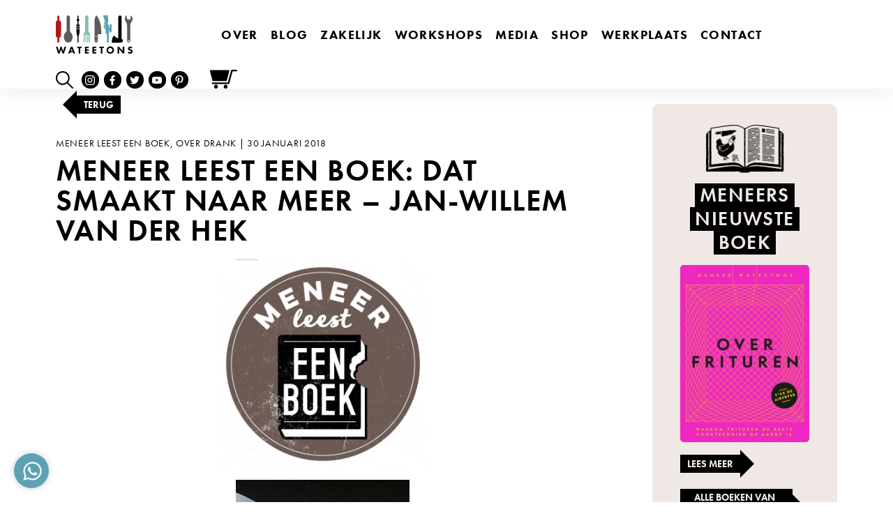

--- FILE ---
content_type: text/html; charset=UTF-8
request_url: https://wateetons.com/2018/01/30/meneer-leest-een-boek-dat-smaakt-naar-meer-jan-willem-van-der-hek/
body_size: 188810
content:
<!--

__             _  _____ 
| |           | |/ ____|
| |  __   ____| | (___
| |  \ \ / / _` |\___ \
| |___\ V / (_| |____) |
|______\_/ \__,_|_____/

Copyright © Luuk van de Scheur
www.luukvandescheur.nl

-->
<!doctype html>
<html lang="nl-NL">
  <head>
  <meta charset="utf-8">
  <meta http-equiv="x-ua-compatible" content="ie=edge">
  <meta name="viewport" content="width=device-width, initial-scale=1, shrink-to-fit=no">
  <meta name="format-detection" content="telephone=no">
  <meta name='robots' content='index, follow, max-image-preview:large, max-snippet:-1, max-video-preview:-1' />
	<style>img:is([sizes="auto" i], [sizes^="auto," i]) { contain-intrinsic-size: 3000px 1500px }</style>
	
<!-- Google Tag Manager for WordPress by gtm4wp.com -->
<script data-cfasync="false" data-pagespeed-no-defer>
	var gtm4wp_datalayer_name = "dataLayer";
	var dataLayer = dataLayer || [];
	const gtm4wp_use_sku_instead = false;
	const gtm4wp_currency = 'EUR';
	const gtm4wp_product_per_impression = 10;
	const gtm4wp_clear_ecommerce = false;
</script>
<!-- End Google Tag Manager for WordPress by gtm4wp.com --><meta name="facebook-domain-verification" content="q4ugz5w5pyc5sok02zq3gtdverv7lq" />

<!-- Google Tag Manager -->
<script>(function(w,d,s,l,i){w[l]=w[l]||[];w[l].push({'gtm.start':
new Date().getTime(),event:'gtm.js'});var f=d.getElementsByTagName(s)[0],
j=d.createElement(s),dl=l!='dataLayer'?'&l='+l:'';j.async=true;j.src=
'https://www.googletagmanager.com/gtm.js?id='+i+dl;f.parentNode.insertBefore(j,f);
})(window,document,'script','dataLayer','GTM-5GGSMFP');</script>
<!-- End Google Tag Manager -->
	<!-- This site is optimized with the Yoast SEO plugin v24.4 - https://yoast.com/wordpress/plugins/seo/ -->
	<title>Meneer leest een boek: dat smaakt naar meer - Jan-Willem van der Hek - Wateetons</title>
	<link rel="canonical" href="https://wateetons.com/2018/01/30/meneer-leest-een-boek-dat-smaakt-naar-meer-jan-willem-van-der-hek/" />
	<meta property="og:locale" content="nl_NL" />
	<meta property="og:type" content="article" />
	<meta property="og:title" content="Meneer leest een boek: dat smaakt naar meer - Jan-Willem van der Hek - Wateetons" />
	<meta property="og:description" content="&nbsp; &#8220;Een geweldige kok is hij niet, de opmaak van" />
	<meta property="og:url" content="https://wateetons.com/2018/01/30/meneer-leest-een-boek-dat-smaakt-naar-meer-jan-willem-van-der-hek/" />
	<meta property="og:site_name" content="Wateetons" />
	<meta property="article:publisher" content="http://www.facebook.com/wateetons" />
	<meta property="article:published_time" content="2018-01-30T08:05:33+00:00" />
	<meta property="article:modified_time" content="2021-09-22T10:35:27+00:00" />
	<meta property="og:image" content="https://wateetons.com/wp-content/uploads/2021/04/meneer-leest-een-boek-groot-1.jpg" />
	<meta property="og:image:width" content="1360" />
	<meta property="og:image:height" content="1360" />
	<meta property="og:image:type" content="image/jpeg" />
	<meta name="author" content="luukvdscheur" />
	<meta name="twitter:card" content="summary_large_image" />
	<meta name="twitter:creator" content="@wateetons" />
	<meta name="twitter:site" content="@wateetons" />
	<meta name="twitter:label1" content="Geschreven door" />
	<meta name="twitter:data1" content="luukvdscheur" />
	<meta name="twitter:label2" content="Geschatte leestijd" />
	<meta name="twitter:data2" content="4 minuten" />
	<script type="application/ld+json" class="yoast-schema-graph">{"@context":"https://schema.org","@graph":[{"@type":"Article","@id":"https://wateetons.com/2018/01/30/meneer-leest-een-boek-dat-smaakt-naar-meer-jan-willem-van-der-hek/#article","isPartOf":{"@id":"https://wateetons.com/2018/01/30/meneer-leest-een-boek-dat-smaakt-naar-meer-jan-willem-van-der-hek/"},"author":{"name":"luukvdscheur","@id":"https://wateetons.com/#/schema/person/94fba740c2cc33b0f9e1860b97729233"},"headline":"Meneer leest een boek: dat smaakt naar meer &#8211; Jan-Willem van der Hek","datePublished":"2018-01-30T08:05:33+00:00","dateModified":"2021-09-22T10:35:27+00:00","mainEntityOfPage":{"@id":"https://wateetons.com/2018/01/30/meneer-leest-een-boek-dat-smaakt-naar-meer-jan-willem-van-der-hek/"},"wordCount":769,"commentCount":0,"publisher":{"@id":"https://wateetons.com/#organization"},"image":{"@id":"https://wateetons.com/2018/01/30/meneer-leest-een-boek-dat-smaakt-naar-meer-jan-willem-van-der-hek/#primaryimage"},"thumbnailUrl":"https://wateetons.com/wp-content/uploads/2021/04/meneer-leest-een-boek-groot-1.jpg","keywords":["dat smaakt naar meer","jan-willen van de hek","lidl","wijn"],"articleSection":["meneer leest een boek","Over Drank"],"inLanguage":"nl-NL","potentialAction":[{"@type":"CommentAction","name":"Comment","target":["https://wateetons.com/2018/01/30/meneer-leest-een-boek-dat-smaakt-naar-meer-jan-willem-van-der-hek/#respond"]}]},{"@type":"WebPage","@id":"https://wateetons.com/2018/01/30/meneer-leest-een-boek-dat-smaakt-naar-meer-jan-willem-van-der-hek/","url":"https://wateetons.com/2018/01/30/meneer-leest-een-boek-dat-smaakt-naar-meer-jan-willem-van-der-hek/","name":"Meneer leest een boek: dat smaakt naar meer - Jan-Willem van der Hek - Wateetons","isPartOf":{"@id":"https://wateetons.com/#website"},"primaryImageOfPage":{"@id":"https://wateetons.com/2018/01/30/meneer-leest-een-boek-dat-smaakt-naar-meer-jan-willem-van-der-hek/#primaryimage"},"image":{"@id":"https://wateetons.com/2018/01/30/meneer-leest-een-boek-dat-smaakt-naar-meer-jan-willem-van-der-hek/#primaryimage"},"thumbnailUrl":"https://wateetons.com/wp-content/uploads/2021/04/meneer-leest-een-boek-groot-1.jpg","datePublished":"2018-01-30T08:05:33+00:00","dateModified":"2021-09-22T10:35:27+00:00","breadcrumb":{"@id":"https://wateetons.com/2018/01/30/meneer-leest-een-boek-dat-smaakt-naar-meer-jan-willem-van-der-hek/#breadcrumb"},"inLanguage":"nl-NL","potentialAction":[{"@type":"ReadAction","target":["https://wateetons.com/2018/01/30/meneer-leest-een-boek-dat-smaakt-naar-meer-jan-willem-van-der-hek/"]}]},{"@type":"ImageObject","inLanguage":"nl-NL","@id":"https://wateetons.com/2018/01/30/meneer-leest-een-boek-dat-smaakt-naar-meer-jan-willem-van-der-hek/#primaryimage","url":"https://wateetons.com/wp-content/uploads/2021/04/meneer-leest-een-boek-groot-1.jpg","contentUrl":"https://wateetons.com/wp-content/uploads/2021/04/meneer-leest-een-boek-groot-1.jpg","width":1360,"height":1360},{"@type":"BreadcrumbList","@id":"https://wateetons.com/2018/01/30/meneer-leest-een-boek-dat-smaakt-naar-meer-jan-willem-van-der-hek/#breadcrumb","itemListElement":[{"@type":"ListItem","position":1,"name":"Home","item":"https://wateetons.com/"},{"@type":"ListItem","position":2,"name":"Blog","item":"https://wateetons.com/blog/"},{"@type":"ListItem","position":3,"name":"meneer leest een boek","item":"https://wateetons.com/category/meneer-leest-een-boek/"},{"@type":"ListItem","position":4,"name":"Meneer leest een boek: dat smaakt naar meer &#8211; Jan-Willem van der Hek"}]},{"@type":"WebSite","@id":"https://wateetons.com/#website","url":"https://wateetons.com/","name":"Wateetons","description":"Meneer Wateetons - Auteur van negen kookboeken, gepromoveerd wetenschapper, kok, columnist, docent, blogger en leider van culinaire workshops.","publisher":{"@id":"https://wateetons.com/#organization"},"potentialAction":[{"@type":"SearchAction","target":{"@type":"EntryPoint","urlTemplate":"https://wateetons.com/?s={search_term_string}"},"query-input":{"@type":"PropertyValueSpecification","valueRequired":true,"valueName":"search_term_string"}}],"inLanguage":"nl-NL"},{"@type":"Organization","@id":"https://wateetons.com/#organization","name":"Meneer Wateetons","url":"https://wateetons.com/","logo":{"@type":"ImageObject","inLanguage":"nl-NL","@id":"https://wateetons.com/#/schema/logo/image/","url":"https://wateetons.com/wp-content/uploads/2020/12/logo-wateetons-e1625600380865.jpg","contentUrl":"https://wateetons.com/wp-content/uploads/2020/12/logo-wateetons-e1625600380865.jpg","width":250,"height":126,"caption":"Meneer Wateetons"},"image":{"@id":"https://wateetons.com/#/schema/logo/image/"},"sameAs":["http://www.facebook.com/wateetons","https://x.com/wateetons","http://www.instagram.com/wateetons","https://www.youtube.com/channel/UCtA4I4oxYqFNdYoaSCO4UmQ"]},{"@type":"Person","@id":"https://wateetons.com/#/schema/person/94fba740c2cc33b0f9e1860b97729233","name":"luukvdscheur","image":{"@type":"ImageObject","inLanguage":"nl-NL","@id":"https://wateetons.com/#/schema/person/image/","url":"https://secure.gravatar.com/avatar/26ba4a2db5ab318eb17db117ac8f1b27?s=96&d=mm&r=g","contentUrl":"https://secure.gravatar.com/avatar/26ba4a2db5ab318eb17db117ac8f1b27?s=96&d=mm&r=g","caption":"luukvdscheur"}}]}</script>
	<!-- / Yoast SEO plugin. -->


<link rel='dns-prefetch' href='//www.youtube.com' />
<link rel='dns-prefetch' href='//player.vimeo.com' />
<link rel='dns-prefetch' href='//use.typekit.net' />
<link rel="alternate" type="application/rss+xml" title="Wateetons &raquo; Meneer leest een boek: dat smaakt naar meer &#8211; Jan-Willem van der Hek reacties feed" href="https://wateetons.com/2018/01/30/meneer-leest-een-boek-dat-smaakt-naar-meer-jan-willem-van-der-hek/feed/" />
<script>
window._wpemojiSettings = {"baseUrl":"https:\/\/s.w.org\/images\/core\/emoji\/15.0.3\/72x72\/","ext":".png","svgUrl":"https:\/\/s.w.org\/images\/core\/emoji\/15.0.3\/svg\/","svgExt":".svg","source":{"concatemoji":"https:\/\/wateetons.com\/wp-includes\/js\/wp-emoji-release.min.js?ver=6.7.4"}};
/*! This file is auto-generated */
!function(i,n){var o,s,e;function c(e){try{var t={supportTests:e,timestamp:(new Date).valueOf()};sessionStorage.setItem(o,JSON.stringify(t))}catch(e){}}function p(e,t,n){e.clearRect(0,0,e.canvas.width,e.canvas.height),e.fillText(t,0,0);var t=new Uint32Array(e.getImageData(0,0,e.canvas.width,e.canvas.height).data),r=(e.clearRect(0,0,e.canvas.width,e.canvas.height),e.fillText(n,0,0),new Uint32Array(e.getImageData(0,0,e.canvas.width,e.canvas.height).data));return t.every(function(e,t){return e===r[t]})}function u(e,t,n){switch(t){case"flag":return n(e,"\ud83c\udff3\ufe0f\u200d\u26a7\ufe0f","\ud83c\udff3\ufe0f\u200b\u26a7\ufe0f")?!1:!n(e,"\ud83c\uddfa\ud83c\uddf3","\ud83c\uddfa\u200b\ud83c\uddf3")&&!n(e,"\ud83c\udff4\udb40\udc67\udb40\udc62\udb40\udc65\udb40\udc6e\udb40\udc67\udb40\udc7f","\ud83c\udff4\u200b\udb40\udc67\u200b\udb40\udc62\u200b\udb40\udc65\u200b\udb40\udc6e\u200b\udb40\udc67\u200b\udb40\udc7f");case"emoji":return!n(e,"\ud83d\udc26\u200d\u2b1b","\ud83d\udc26\u200b\u2b1b")}return!1}function f(e,t,n){var r="undefined"!=typeof WorkerGlobalScope&&self instanceof WorkerGlobalScope?new OffscreenCanvas(300,150):i.createElement("canvas"),a=r.getContext("2d",{willReadFrequently:!0}),o=(a.textBaseline="top",a.font="600 32px Arial",{});return e.forEach(function(e){o[e]=t(a,e,n)}),o}function t(e){var t=i.createElement("script");t.src=e,t.defer=!0,i.head.appendChild(t)}"undefined"!=typeof Promise&&(o="wpEmojiSettingsSupports",s=["flag","emoji"],n.supports={everything:!0,everythingExceptFlag:!0},e=new Promise(function(e){i.addEventListener("DOMContentLoaded",e,{once:!0})}),new Promise(function(t){var n=function(){try{var e=JSON.parse(sessionStorage.getItem(o));if("object"==typeof e&&"number"==typeof e.timestamp&&(new Date).valueOf()<e.timestamp+604800&&"object"==typeof e.supportTests)return e.supportTests}catch(e){}return null}();if(!n){if("undefined"!=typeof Worker&&"undefined"!=typeof OffscreenCanvas&&"undefined"!=typeof URL&&URL.createObjectURL&&"undefined"!=typeof Blob)try{var e="postMessage("+f.toString()+"("+[JSON.stringify(s),u.toString(),p.toString()].join(",")+"));",r=new Blob([e],{type:"text/javascript"}),a=new Worker(URL.createObjectURL(r),{name:"wpTestEmojiSupports"});return void(a.onmessage=function(e){c(n=e.data),a.terminate(),t(n)})}catch(e){}c(n=f(s,u,p))}t(n)}).then(function(e){for(var t in e)n.supports[t]=e[t],n.supports.everything=n.supports.everything&&n.supports[t],"flag"!==t&&(n.supports.everythingExceptFlag=n.supports.everythingExceptFlag&&n.supports[t]);n.supports.everythingExceptFlag=n.supports.everythingExceptFlag&&!n.supports.flag,n.DOMReady=!1,n.readyCallback=function(){n.DOMReady=!0}}).then(function(){return e}).then(function(){var e;n.supports.everything||(n.readyCallback(),(e=n.source||{}).concatemoji?t(e.concatemoji):e.wpemoji&&e.twemoji&&(t(e.twemoji),t(e.wpemoji)))}))}((window,document),window._wpemojiSettings);
</script>
<link rel='stylesheet' id='wc-blocks-integration-css' href='https://wateetons.com/wp-content/plugins/woocommerce-subscriptions/vendor/woocommerce/subscriptions-core/build/index.css?ver=7.9.0' media='all' />
<link rel='stylesheet' id='wprm-public-css' href='https://wateetons.com/wp-content/plugins/wp-recipe-maker/dist/public-modern.css?ver=9.8.0' media='all' />
<link rel='stylesheet' id='tribe-events-pro-mini-calendar-block-styles-css' href='https://wateetons.com/wp-content/plugins/events-calendar-pro/src/resources/css/tribe-events-pro-mini-calendar-block.min.css?ver=7.4.0' media='all' />
<style id='wp-emoji-styles-inline-css'>

	img.wp-smiley, img.emoji {
		display: inline !important;
		border: none !important;
		box-shadow: none !important;
		height: 1em !important;
		width: 1em !important;
		margin: 0 0.07em !important;
		vertical-align: -0.1em !important;
		background: none !important;
		padding: 0 !important;
	}
</style>
<link rel='stylesheet' id='wp-block-library-css' href='https://wateetons.com/wp-includes/css/dist/block-library/style.min.css?ver=6.7.4' media='all' />
<style id='global-styles-inline-css'>
:root{--wp--preset--aspect-ratio--square: 1;--wp--preset--aspect-ratio--4-3: 4/3;--wp--preset--aspect-ratio--3-4: 3/4;--wp--preset--aspect-ratio--3-2: 3/2;--wp--preset--aspect-ratio--2-3: 2/3;--wp--preset--aspect-ratio--16-9: 16/9;--wp--preset--aspect-ratio--9-16: 9/16;--wp--preset--color--black: #000000;--wp--preset--color--cyan-bluish-gray: #abb8c3;--wp--preset--color--white: #ffffff;--wp--preset--color--pale-pink: #f78da7;--wp--preset--color--vivid-red: #cf2e2e;--wp--preset--color--luminous-vivid-orange: #ff6900;--wp--preset--color--luminous-vivid-amber: #fcb900;--wp--preset--color--light-green-cyan: #7bdcb5;--wp--preset--color--vivid-green-cyan: #00d084;--wp--preset--color--pale-cyan-blue: #8ed1fc;--wp--preset--color--vivid-cyan-blue: #0693e3;--wp--preset--color--vivid-purple: #9b51e0;--wp--preset--gradient--vivid-cyan-blue-to-vivid-purple: linear-gradient(135deg,rgba(6,147,227,1) 0%,rgb(155,81,224) 100%);--wp--preset--gradient--light-green-cyan-to-vivid-green-cyan: linear-gradient(135deg,rgb(122,220,180) 0%,rgb(0,208,130) 100%);--wp--preset--gradient--luminous-vivid-amber-to-luminous-vivid-orange: linear-gradient(135deg,rgba(252,185,0,1) 0%,rgba(255,105,0,1) 100%);--wp--preset--gradient--luminous-vivid-orange-to-vivid-red: linear-gradient(135deg,rgba(255,105,0,1) 0%,rgb(207,46,46) 100%);--wp--preset--gradient--very-light-gray-to-cyan-bluish-gray: linear-gradient(135deg,rgb(238,238,238) 0%,rgb(169,184,195) 100%);--wp--preset--gradient--cool-to-warm-spectrum: linear-gradient(135deg,rgb(74,234,220) 0%,rgb(151,120,209) 20%,rgb(207,42,186) 40%,rgb(238,44,130) 60%,rgb(251,105,98) 80%,rgb(254,248,76) 100%);--wp--preset--gradient--blush-light-purple: linear-gradient(135deg,rgb(255,206,236) 0%,rgb(152,150,240) 100%);--wp--preset--gradient--blush-bordeaux: linear-gradient(135deg,rgb(254,205,165) 0%,rgb(254,45,45) 50%,rgb(107,0,62) 100%);--wp--preset--gradient--luminous-dusk: linear-gradient(135deg,rgb(255,203,112) 0%,rgb(199,81,192) 50%,rgb(65,88,208) 100%);--wp--preset--gradient--pale-ocean: linear-gradient(135deg,rgb(255,245,203) 0%,rgb(182,227,212) 50%,rgb(51,167,181) 100%);--wp--preset--gradient--electric-grass: linear-gradient(135deg,rgb(202,248,128) 0%,rgb(113,206,126) 100%);--wp--preset--gradient--midnight: linear-gradient(135deg,rgb(2,3,129) 0%,rgb(40,116,252) 100%);--wp--preset--font-size--small: 13px;--wp--preset--font-size--medium: 20px;--wp--preset--font-size--large: 36px;--wp--preset--font-size--x-large: 42px;--wp--preset--font-family--inter: "Inter", sans-serif;--wp--preset--font-family--cardo: Cardo;--wp--preset--spacing--20: 0.44rem;--wp--preset--spacing--30: 0.67rem;--wp--preset--spacing--40: 1rem;--wp--preset--spacing--50: 1.5rem;--wp--preset--spacing--60: 2.25rem;--wp--preset--spacing--70: 3.38rem;--wp--preset--spacing--80: 5.06rem;--wp--preset--shadow--natural: 6px 6px 9px rgba(0, 0, 0, 0.2);--wp--preset--shadow--deep: 12px 12px 50px rgba(0, 0, 0, 0.4);--wp--preset--shadow--sharp: 6px 6px 0px rgba(0, 0, 0, 0.2);--wp--preset--shadow--outlined: 6px 6px 0px -3px rgba(255, 255, 255, 1), 6px 6px rgba(0, 0, 0, 1);--wp--preset--shadow--crisp: 6px 6px 0px rgba(0, 0, 0, 1);}:where(body) { margin: 0; }.wp-site-blocks > .alignleft { float: left; margin-right: 2em; }.wp-site-blocks > .alignright { float: right; margin-left: 2em; }.wp-site-blocks > .aligncenter { justify-content: center; margin-left: auto; margin-right: auto; }:where(.is-layout-flex){gap: 0.5em;}:where(.is-layout-grid){gap: 0.5em;}.is-layout-flow > .alignleft{float: left;margin-inline-start: 0;margin-inline-end: 2em;}.is-layout-flow > .alignright{float: right;margin-inline-start: 2em;margin-inline-end: 0;}.is-layout-flow > .aligncenter{margin-left: auto !important;margin-right: auto !important;}.is-layout-constrained > .alignleft{float: left;margin-inline-start: 0;margin-inline-end: 2em;}.is-layout-constrained > .alignright{float: right;margin-inline-start: 2em;margin-inline-end: 0;}.is-layout-constrained > .aligncenter{margin-left: auto !important;margin-right: auto !important;}.is-layout-constrained > :where(:not(.alignleft):not(.alignright):not(.alignfull)){margin-left: auto !important;margin-right: auto !important;}body .is-layout-flex{display: flex;}.is-layout-flex{flex-wrap: wrap;align-items: center;}.is-layout-flex > :is(*, div){margin: 0;}body .is-layout-grid{display: grid;}.is-layout-grid > :is(*, div){margin: 0;}body{padding-top: 0px;padding-right: 0px;padding-bottom: 0px;padding-left: 0px;}a:where(:not(.wp-element-button)){text-decoration: underline;}:root :where(.wp-element-button, .wp-block-button__link){background-color: #32373c;border-width: 0;color: #fff;font-family: inherit;font-size: inherit;line-height: inherit;padding: calc(0.667em + 2px) calc(1.333em + 2px);text-decoration: none;}.has-black-color{color: var(--wp--preset--color--black) !important;}.has-cyan-bluish-gray-color{color: var(--wp--preset--color--cyan-bluish-gray) !important;}.has-white-color{color: var(--wp--preset--color--white) !important;}.has-pale-pink-color{color: var(--wp--preset--color--pale-pink) !important;}.has-vivid-red-color{color: var(--wp--preset--color--vivid-red) !important;}.has-luminous-vivid-orange-color{color: var(--wp--preset--color--luminous-vivid-orange) !important;}.has-luminous-vivid-amber-color{color: var(--wp--preset--color--luminous-vivid-amber) !important;}.has-light-green-cyan-color{color: var(--wp--preset--color--light-green-cyan) !important;}.has-vivid-green-cyan-color{color: var(--wp--preset--color--vivid-green-cyan) !important;}.has-pale-cyan-blue-color{color: var(--wp--preset--color--pale-cyan-blue) !important;}.has-vivid-cyan-blue-color{color: var(--wp--preset--color--vivid-cyan-blue) !important;}.has-vivid-purple-color{color: var(--wp--preset--color--vivid-purple) !important;}.has-black-background-color{background-color: var(--wp--preset--color--black) !important;}.has-cyan-bluish-gray-background-color{background-color: var(--wp--preset--color--cyan-bluish-gray) !important;}.has-white-background-color{background-color: var(--wp--preset--color--white) !important;}.has-pale-pink-background-color{background-color: var(--wp--preset--color--pale-pink) !important;}.has-vivid-red-background-color{background-color: var(--wp--preset--color--vivid-red) !important;}.has-luminous-vivid-orange-background-color{background-color: var(--wp--preset--color--luminous-vivid-orange) !important;}.has-luminous-vivid-amber-background-color{background-color: var(--wp--preset--color--luminous-vivid-amber) !important;}.has-light-green-cyan-background-color{background-color: var(--wp--preset--color--light-green-cyan) !important;}.has-vivid-green-cyan-background-color{background-color: var(--wp--preset--color--vivid-green-cyan) !important;}.has-pale-cyan-blue-background-color{background-color: var(--wp--preset--color--pale-cyan-blue) !important;}.has-vivid-cyan-blue-background-color{background-color: var(--wp--preset--color--vivid-cyan-blue) !important;}.has-vivid-purple-background-color{background-color: var(--wp--preset--color--vivid-purple) !important;}.has-black-border-color{border-color: var(--wp--preset--color--black) !important;}.has-cyan-bluish-gray-border-color{border-color: var(--wp--preset--color--cyan-bluish-gray) !important;}.has-white-border-color{border-color: var(--wp--preset--color--white) !important;}.has-pale-pink-border-color{border-color: var(--wp--preset--color--pale-pink) !important;}.has-vivid-red-border-color{border-color: var(--wp--preset--color--vivid-red) !important;}.has-luminous-vivid-orange-border-color{border-color: var(--wp--preset--color--luminous-vivid-orange) !important;}.has-luminous-vivid-amber-border-color{border-color: var(--wp--preset--color--luminous-vivid-amber) !important;}.has-light-green-cyan-border-color{border-color: var(--wp--preset--color--light-green-cyan) !important;}.has-vivid-green-cyan-border-color{border-color: var(--wp--preset--color--vivid-green-cyan) !important;}.has-pale-cyan-blue-border-color{border-color: var(--wp--preset--color--pale-cyan-blue) !important;}.has-vivid-cyan-blue-border-color{border-color: var(--wp--preset--color--vivid-cyan-blue) !important;}.has-vivid-purple-border-color{border-color: var(--wp--preset--color--vivid-purple) !important;}.has-vivid-cyan-blue-to-vivid-purple-gradient-background{background: var(--wp--preset--gradient--vivid-cyan-blue-to-vivid-purple) !important;}.has-light-green-cyan-to-vivid-green-cyan-gradient-background{background: var(--wp--preset--gradient--light-green-cyan-to-vivid-green-cyan) !important;}.has-luminous-vivid-amber-to-luminous-vivid-orange-gradient-background{background: var(--wp--preset--gradient--luminous-vivid-amber-to-luminous-vivid-orange) !important;}.has-luminous-vivid-orange-to-vivid-red-gradient-background{background: var(--wp--preset--gradient--luminous-vivid-orange-to-vivid-red) !important;}.has-very-light-gray-to-cyan-bluish-gray-gradient-background{background: var(--wp--preset--gradient--very-light-gray-to-cyan-bluish-gray) !important;}.has-cool-to-warm-spectrum-gradient-background{background: var(--wp--preset--gradient--cool-to-warm-spectrum) !important;}.has-blush-light-purple-gradient-background{background: var(--wp--preset--gradient--blush-light-purple) !important;}.has-blush-bordeaux-gradient-background{background: var(--wp--preset--gradient--blush-bordeaux) !important;}.has-luminous-dusk-gradient-background{background: var(--wp--preset--gradient--luminous-dusk) !important;}.has-pale-ocean-gradient-background{background: var(--wp--preset--gradient--pale-ocean) !important;}.has-electric-grass-gradient-background{background: var(--wp--preset--gradient--electric-grass) !important;}.has-midnight-gradient-background{background: var(--wp--preset--gradient--midnight) !important;}.has-small-font-size{font-size: var(--wp--preset--font-size--small) !important;}.has-medium-font-size{font-size: var(--wp--preset--font-size--medium) !important;}.has-large-font-size{font-size: var(--wp--preset--font-size--large) !important;}.has-x-large-font-size{font-size: var(--wp--preset--font-size--x-large) !important;}.has-inter-font-family{font-family: var(--wp--preset--font-family--inter) !important;}.has-cardo-font-family{font-family: var(--wp--preset--font-family--cardo) !important;}
:where(.wp-block-post-template.is-layout-flex){gap: 1.25em;}:where(.wp-block-post-template.is-layout-grid){gap: 1.25em;}
:where(.wp-block-columns.is-layout-flex){gap: 2em;}:where(.wp-block-columns.is-layout-grid){gap: 2em;}
:root :where(.wp-block-pullquote){font-size: 1.5em;line-height: 1.6;}
</style>
<style id='woocommerce-inline-inline-css'>
.woocommerce form .form-row .required { visibility: visible; }
</style>
<link rel='stylesheet' id='brands-styles-css' href='https://wateetons.com/wp-content/plugins/woocommerce/assets/css/brands.css?ver=9.6.3' media='all' />
<link rel='stylesheet' id='slb_core-css' href='https://wateetons.com/wp-content/plugins/simple-lightbox/client/css/app.css?ver=2.9.3' media='all' />
<link rel='stylesheet' id='dashicons-css' href='https://wateetons.com/wp-includes/css/dashicons.min.css?ver=6.7.4' media='all' />
<link rel='stylesheet' id='jquery-ui-style-css' href='https://wateetons.com/wp-content/plugins/woocommerce-extra-product-options-pro/public/assets/css/jquery-ui/jquery-ui.css?ver=6.7.4' media='all' />
<link rel='stylesheet' id='thwepo-timepicker-style-css' href='https://wateetons.com/wp-content/plugins/woocommerce-extra-product-options-pro/public/assets/js/timepicker/jquery.timepicker.css?ver=6.7.4' media='all' />
<link rel='stylesheet' id='thwepo-daterange-style-css' href='https://wateetons.com/wp-content/plugins/woocommerce-extra-product-options-pro/public/assets/js/date-range-picker/daterangepicker.css?ver=6.7.4' media='all' />
<link rel='stylesheet' id='thwepo-public-style-css' href='https://wateetons.com/wp-content/plugins/woocommerce-extra-product-options-pro/public/assets/css/thwepo-public.min.css?ver=6.7.4' media='all' />
<link rel='stylesheet' id='wp-color-picker-css' href='https://wateetons.com/wp-admin/css/color-picker.min.css?ver=6.7.4' media='all' />
<link rel='stylesheet' id='woocommerce-nyp-css' href='https://wateetons.com/wp-content/plugins/woocommerce-name-your-price/assets/css/frontend/name-your-price.min.css?ver=3.6.0' media='all' />
<link rel='stylesheet' id='sage/vendor.css-css' href='https://wateetons.com/wp-content/themes/wateetons/dist/styles/vendor_0d3dee3d.css' media='all' />
<link rel='stylesheet' id='sage/main.css-css' href='https://wateetons.com/wp-content/themes/wateetons/dist/styles/main_0d3dee3d.css' media='all' />
<link rel='stylesheet' id='adobefont_futura-css' href='https://use.typekit.net/eoi5trf.css' media='all' />
<script src="https://wateetons.com/wp-includes/js/jquery/jquery.min.js?ver=3.7.1" id="jquery-core-js"></script>
<script src="https://wateetons.com/wp-includes/js/jquery/jquery-migrate.min.js?ver=3.4.1" id="jquery-migrate-js"></script>
<script src="https://wateetons.com/wp-content/plugins/woocommerce/assets/js/jquery-blockui/jquery.blockUI.min.js?ver=2.7.0-wc.9.6.3" id="jquery-blockui-js" defer data-wp-strategy="defer"></script>
<script id="wc-add-to-cart-js-extra">
var wc_add_to_cart_params = {"ajax_url":"\/wp-admin\/admin-ajax.php","wc_ajax_url":"\/?wc-ajax=%%endpoint%%","i18n_view_cart":"Bekijk winkelwagen","cart_url":"https:\/\/wateetons.com\/winkelmand\/","is_cart":"","cart_redirect_after_add":"no"};
</script>
<script src="https://wateetons.com/wp-content/plugins/woocommerce/assets/js/frontend/add-to-cart.min.js?ver=9.6.3" id="wc-add-to-cart-js" defer data-wp-strategy="defer"></script>
<script src="https://wateetons.com/wp-content/plugins/woocommerce/assets/js/js-cookie/js.cookie.min.js?ver=2.1.4-wc.9.6.3" id="js-cookie-js" defer data-wp-strategy="defer"></script>
<script id="wc-cart-fragments-js-extra">
var wc_cart_fragments_params = {"ajax_url":"\/wp-admin\/admin-ajax.php","wc_ajax_url":"\/?wc-ajax=%%endpoint%%","cart_hash_key":"wc_cart_hash_73288bbd778e76d6c88bc4fb030b922c","fragment_name":"wc_fragments_73288bbd778e76d6c88bc4fb030b922c","request_timeout":"5000"};
</script>
<script src="https://wateetons.com/wp-content/plugins/woocommerce/assets/js/frontend/cart-fragments.min.js?ver=9.6.3" id="wc-cart-fragments-js" defer data-wp-strategy="defer"></script>
<script src="https://wateetons.com/wp-includes/js/jquery/ui/core.min.js?ver=1.13.3" id="jquery-ui-core-js"></script>
<script src="https://wateetons.com/wp-content/plugins/woocommerce-extra-product-options-pro/public/assets/js/timepicker/jquery.timepicker.min.js?ver=1.0.1" id="thwepo-timepicker-script-js"></script>
<script src="https://wateetons.com/wp-content/plugins/woocommerce-extra-product-options-pro/public/assets/js/inputmask-js/jquery.inputmask.min.js?ver=5.0.6" id="thwepo-input-mask-js"></script>
<script src="https://wateetons.com/wp-includes/js/jquery/ui/datepicker.min.js?ver=1.13.3" id="jquery-ui-datepicker-js"></script>
<script id="jquery-ui-datepicker-js-after">
jQuery(function(jQuery){jQuery.datepicker.setDefaults({"closeText":"Sluiten","currentText":"Vandaag","monthNames":["januari","februari","maart","april","mei","juni","juli","augustus","september","oktober","november","december"],"monthNamesShort":["jan","feb","mrt","apr","mei","jun","jul","aug","sep","okt","nov","dec"],"nextText":"Volgende","prevText":"Vorige","dayNames":["zondag","maandag","dinsdag","woensdag","donderdag","vrijdag","zaterdag"],"dayNamesShort":["zo","ma","di","wo","do","vr","za"],"dayNamesMin":["Z","M","D","W","D","V","Z"],"dateFormat":"d MM yy","firstDay":1,"isRTL":false});});
</script>
<script src="https://wateetons.com/wp-content/plugins/woocommerce-extra-product-options-pro/public/assets/js/jquery-ui-i18n.min.js?ver=1" id="jquery-ui-i18n-js"></script>
<link rel="https://api.w.org/" href="https://wateetons.com/wp-json/" /><link rel="alternate" title="JSON" type="application/json" href="https://wateetons.com/wp-json/wp/v2/posts/15574" /><link rel="EditURI" type="application/rsd+xml" title="RSD" href="https://wateetons.com/xmlrpc.php?rsd" />
<meta name="generator" content="WordPress 6.7.4" />
<meta name="generator" content="WooCommerce 9.6.3" />
<link rel='shortlink' href='https://wateetons.com/?p=15574' />
<link rel="alternate" title="oEmbed (JSON)" type="application/json+oembed" href="https://wateetons.com/wp-json/oembed/1.0/embed?url=https%3A%2F%2Fwateetons.com%2F2018%2F01%2F30%2Fmeneer-leest-een-boek-dat-smaakt-naar-meer-jan-willem-van-der-hek%2F" />
<link rel="alternate" title="oEmbed (XML)" type="text/xml+oembed" href="https://wateetons.com/wp-json/oembed/1.0/embed?url=https%3A%2F%2Fwateetons.com%2F2018%2F01%2F30%2Fmeneer-leest-een-boek-dat-smaakt-naar-meer-jan-willem-van-der-hek%2F&#038;format=xml" />
<style type="text/css"> .tippy-box[data-theme~="wprm"] { background-color: #333333; color: #FFFFFF; } .tippy-box[data-theme~="wprm"][data-placement^="top"] > .tippy-arrow::before { border-top-color: #333333; } .tippy-box[data-theme~="wprm"][data-placement^="bottom"] > .tippy-arrow::before { border-bottom-color: #333333; } .tippy-box[data-theme~="wprm"][data-placement^="left"] > .tippy-arrow::before { border-left-color: #333333; } .tippy-box[data-theme~="wprm"][data-placement^="right"] > .tippy-arrow::before { border-right-color: #333333; } .tippy-box[data-theme~="wprm"] a { color: #FFFFFF; } .wprm-comment-rating svg { width: 18px !important; height: 18px !important; } img.wprm-comment-rating { width: 90px !important; height: 18px !important; } body { --comment-rating-star-color: #343434; } body { --wprm-popup-font-size: 16px; } body { --wprm-popup-background: #ffffff; } body { --wprm-popup-title: #000000; } body { --wprm-popup-content: #444444; } body { --wprm-popup-button-background: #444444; } body { --wprm-popup-button-text: #ffffff; }</style><style type="text/css">.wprm-glossary-term {color: #5A822B;text-decoration: underline;cursor: help;}</style><style type="text/css">.wprm-recipe-template-snippet-basic-buttons {
    font-family: inherit; /* wprm_font_family type=font */
    font-size: 0.9em; /* wprm_font_size type=font_size */
    text-align: center; /* wprm_text_align type=align */
    margin-top: 0px; /* wprm_margin_top type=size */
    margin-bottom: 10px; /* wprm_margin_bottom type=size */
}
.wprm-recipe-template-snippet-basic-buttons a  {
    margin: 5px; /* wprm_margin_button type=size */
    margin: 5px; /* wprm_margin_button type=size */
}

.wprm-recipe-template-snippet-basic-buttons a:first-child {
    margin-left: 0;
}
.wprm-recipe-template-snippet-basic-buttons a:last-child {
    margin-right: 0;
}.wprm-recipe-template-chic-wateetons {
    margin: 20px auto;
    background-color: #ffffff; /*wprm_background type=color*/
    font-family: inherit; /*wprm_main_font_family type=font*/
    font-size: 1em; /*wprm_main_font_size type=font_size*/
    line-height: 1.5em !important; /*wprm_main_line_height type=font_size*/
    color: #333333; /*wprm_main_text type=color*/
    max-width: 950px; /*wprm_max_width type=size*/
}
.wprm-recipe-template-chic-wateetons a {
    color: #5A822B; /*wprm_link type=color*/
}
.wprm-recipe-template-chic-wateetons p, .wprm-recipe-template-chic-wateetons li {
    font-family: inherit; /*wprm_main_font_family type=font*/
    font-size: 1em !important;
    line-height: 1.5em !important; /*wprm_main_line_height type=font_size*/
}
.wprm-recipe-template-chic-wateetons li {
    margin: 0 0 0 32px !important;
    padding: 0 !important;
}
.rtl .wprm-recipe-template-chic-wateetons li {
    margin: 0 32px 0 0 !important;
}
.wprm-recipe-template-chic-wateetons ol, .wprm-recipe-template-chic-wateetons ul {
    margin: 0 !important;
    padding: 0 !important;
}
.wprm-recipe-template-chic-wateetons br {
    display: none;
}
.wprm-recipe-template-chic-wateetons .wprm-recipe-name,
.wprm-recipe-template-chic-wateetons .wprm-recipe-header {
    font-family: -apple-system, BlinkMacSystemFont, "Segoe UI", Roboto, Oxygen-Sans, Ubuntu, Cantarell, "Helvetica Neue", sans-serif; /*wprm_header_font_family type=font*/
    color: #212121; /*wprm_header_text type=color*/
    line-height: 1.3em; /*wprm_header_line_height type=font_size*/
}
.wprm-recipe-template-chic-wateetons h1,
.wprm-recipe-template-chic-wateetons h2,
.wprm-recipe-template-chic-wateetons h3,
.wprm-recipe-template-chic-wateetons h4,
.wprm-recipe-template-chic-wateetons h5,
.wprm-recipe-template-chic-wateetons h6 {
    font-family: -apple-system, BlinkMacSystemFont, "Segoe UI", Roboto, Oxygen-Sans, Ubuntu, Cantarell, "Helvetica Neue", sans-serif; /*wprm_header_font_family type=font*/
    color: #212121; /*wprm_header_text type=color*/
    line-height: 1.3em; /*wprm_header_line_height type=font_size*/
    margin: 0 !important;
    padding: 0 !important;
}
.wprm-recipe-template-chic-wateetons .wprm-recipe-header {
    margin-top: 1.2em !important;
}
.wprm-recipe-template-chic-wateetons h1 {
    font-size: 2em; /*wprm_h1_size type=font_size*/
}
.wprm-recipe-template-chic-wateetons h2 {
    font-size: 1.8em; /*wprm_h2_size type=font_size*/
}
.wprm-recipe-template-chic-wateetons h3 {
    font-size: 1.2em; /*wprm_h3_size type=font_size*/
}
.wprm-recipe-template-chic-wateetons h4 {
    font-size: 1em; /*wprm_h4_size type=font_size*/
}
.wprm-recipe-template-chic-wateetons h5 {
    font-size: 1em; /*wprm_h5_size type=font_size*/
}
.wprm-recipe-template-chic-wateetons h6 {
    font-size: 1em; /*wprm_h6_size type=font_size*/
}.wprm-recipe-template-chic-wateetons {
    font-size: 1em; /*wprm_main_font_size type=font_size*/
	border-style: solid; /*wprm_border_style type=border*/
	border-width: 1px; /*wprm_border_width type=size*/
	border-color: #E0E0E0; /*wprm_border type=color*/
    padding: 10px;
    background-color: #ffffff; /*wprm_background type=color*/
    max-width: 950px; /*wprm_max_width type=size*/
}
.wprm-recipe-template-chic-wateetons a {
    color: #5A822B; /*wprm_link type=color*/
}
.wprm-recipe-template-chic-wateetons .wprm-recipe-name {
    line-height: 1.3em;
    font-weight: bold;
}
.wprm-recipe-template-chic-wateetons .wprm-template-chic-buttons {
	clear: both;
    font-size: 0.9em;
    text-align: center;
}
.wprm-recipe-template-chic-wateetons .wprm-template-chic-buttons .wprm-recipe-icon {
    margin-right: 5px;
}
.wprm-recipe-template-chic-wateetons .wprm-recipe-header {
	margin-bottom: 0.5em !important;
}
.wprm-recipe-template-chic-wateetons .wprm-nutrition-label-container {
	font-size: 0.9em;
}
.wprm-recipe-template-chic-wateetons .wprm-call-to-action {
	border-radius: 3px;
}.wprm-recipe-template-compact-howto {
    margin: 20px auto;
    background-color: #fafafa; /* wprm_background type=color */
    font-family: -apple-system, BlinkMacSystemFont, "Segoe UI", Roboto, Oxygen-Sans, Ubuntu, Cantarell, "Helvetica Neue", sans-serif; /* wprm_main_font_family type=font */
    font-size: 0.9em; /* wprm_main_font_size type=font_size */
    line-height: 1.5em; /* wprm_main_line_height type=font_size */
    color: #333333; /* wprm_main_text type=color */
    max-width: 650px; /* wprm_max_width type=size */
}
.wprm-recipe-template-compact-howto a {
    color: #3498db; /* wprm_link type=color */
}
.wprm-recipe-template-compact-howto p, .wprm-recipe-template-compact-howto li {
    font-family: -apple-system, BlinkMacSystemFont, "Segoe UI", Roboto, Oxygen-Sans, Ubuntu, Cantarell, "Helvetica Neue", sans-serif; /* wprm_main_font_family type=font */
    font-size: 1em !important;
    line-height: 1.5em !important; /* wprm_main_line_height type=font_size */
}
.wprm-recipe-template-compact-howto li {
    margin: 0 0 0 32px !important;
    padding: 0 !important;
}
.rtl .wprm-recipe-template-compact-howto li {
    margin: 0 32px 0 0 !important;
}
.wprm-recipe-template-compact-howto ol, .wprm-recipe-template-compact-howto ul {
    margin: 0 !important;
    padding: 0 !important;
}
.wprm-recipe-template-compact-howto br {
    display: none;
}
.wprm-recipe-template-compact-howto .wprm-recipe-name,
.wprm-recipe-template-compact-howto .wprm-recipe-header {
    font-family: -apple-system, BlinkMacSystemFont, "Segoe UI", Roboto, Oxygen-Sans, Ubuntu, Cantarell, "Helvetica Neue", sans-serif; /* wprm_header_font_family type=font */
    color: #000000; /* wprm_header_text type=color */
    line-height: 1.3em; /* wprm_header_line_height type=font_size */
}
.wprm-recipe-template-compact-howto h1,
.wprm-recipe-template-compact-howto h2,
.wprm-recipe-template-compact-howto h3,
.wprm-recipe-template-compact-howto h4,
.wprm-recipe-template-compact-howto h5,
.wprm-recipe-template-compact-howto h6 {
    font-family: -apple-system, BlinkMacSystemFont, "Segoe UI", Roboto, Oxygen-Sans, Ubuntu, Cantarell, "Helvetica Neue", sans-serif; /* wprm_header_font_family type=font */
    color: #212121; /* wprm_header_text type=color */
    line-height: 1.3em; /* wprm_header_line_height type=font_size */
    margin: 0 !important;
    padding: 0 !important;
}
.wprm-recipe-template-compact-howto .wprm-recipe-header {
    margin-top: 1.2em !important;
}
.wprm-recipe-template-compact-howto h1 {
    font-size: 2em; /* wprm_h1_size type=font_size */
}
.wprm-recipe-template-compact-howto h2 {
    font-size: 1.8em; /* wprm_h2_size type=font_size */
}
.wprm-recipe-template-compact-howto h3 {
    font-size: 1.2em; /* wprm_h3_size type=font_size */
}
.wprm-recipe-template-compact-howto h4 {
    font-size: 1em; /* wprm_h4_size type=font_size */
}
.wprm-recipe-template-compact-howto h5 {
    font-size: 1em; /* wprm_h5_size type=font_size */
}
.wprm-recipe-template-compact-howto h6 {
    font-size: 1em; /* wprm_h6_size type=font_size */
}.wprm-recipe-template-compact-howto {
	border-style: solid; /* wprm_border_style type=border */
	border-width: 1px; /* wprm_border_width type=size */
	border-color: #777777; /* wprm_border type=color */
	border-radius: 0px; /* wprm_border_radius type=size */
	padding: 10px;
}.wprm-recipe-template-chic {
    margin: 20px auto;
    background-color: #fafafa; /* wprm_background type=color */
    font-family: -apple-system, BlinkMacSystemFont, "Segoe UI", Roboto, Oxygen-Sans, Ubuntu, Cantarell, "Helvetica Neue", sans-serif; /* wprm_main_font_family type=font */
    font-size: 0.9em; /* wprm_main_font_size type=font_size */
    line-height: 1.5em; /* wprm_main_line_height type=font_size */
    color: #333333; /* wprm_main_text type=color */
    max-width: 650px; /* wprm_max_width type=size */
}
.wprm-recipe-template-chic a {
    color: #3498db; /* wprm_link type=color */
}
.wprm-recipe-template-chic p, .wprm-recipe-template-chic li {
    font-family: -apple-system, BlinkMacSystemFont, "Segoe UI", Roboto, Oxygen-Sans, Ubuntu, Cantarell, "Helvetica Neue", sans-serif; /* wprm_main_font_family type=font */
    font-size: 1em !important;
    line-height: 1.5em !important; /* wprm_main_line_height type=font_size */
}
.wprm-recipe-template-chic li {
    margin: 0 0 0 32px !important;
    padding: 0 !important;
}
.rtl .wprm-recipe-template-chic li {
    margin: 0 32px 0 0 !important;
}
.wprm-recipe-template-chic ol, .wprm-recipe-template-chic ul {
    margin: 0 !important;
    padding: 0 !important;
}
.wprm-recipe-template-chic br {
    display: none;
}
.wprm-recipe-template-chic .wprm-recipe-name,
.wprm-recipe-template-chic .wprm-recipe-header {
    font-family: -apple-system, BlinkMacSystemFont, "Segoe UI", Roboto, Oxygen-Sans, Ubuntu, Cantarell, "Helvetica Neue", sans-serif; /* wprm_header_font_family type=font */
    color: #000000; /* wprm_header_text type=color */
    line-height: 1.3em; /* wprm_header_line_height type=font_size */
}
.wprm-recipe-template-chic h1,
.wprm-recipe-template-chic h2,
.wprm-recipe-template-chic h3,
.wprm-recipe-template-chic h4,
.wprm-recipe-template-chic h5,
.wprm-recipe-template-chic h6 {
    font-family: -apple-system, BlinkMacSystemFont, "Segoe UI", Roboto, Oxygen-Sans, Ubuntu, Cantarell, "Helvetica Neue", sans-serif; /* wprm_header_font_family type=font */
    color: #212121; /* wprm_header_text type=color */
    line-height: 1.3em; /* wprm_header_line_height type=font_size */
    margin: 0 !important;
    padding: 0 !important;
}
.wprm-recipe-template-chic .wprm-recipe-header {
    margin-top: 1.2em !important;
}
.wprm-recipe-template-chic h1 {
    font-size: 2em; /* wprm_h1_size type=font_size */
}
.wprm-recipe-template-chic h2 {
    font-size: 1.8em; /* wprm_h2_size type=font_size */
}
.wprm-recipe-template-chic h3 {
    font-size: 1.2em; /* wprm_h3_size type=font_size */
}
.wprm-recipe-template-chic h4 {
    font-size: 1em; /* wprm_h4_size type=font_size */
}
.wprm-recipe-template-chic h5 {
    font-size: 1em; /* wprm_h5_size type=font_size */
}
.wprm-recipe-template-chic h6 {
    font-size: 1em; /* wprm_h6_size type=font_size */
}.wprm-recipe-template-chic {
    font-size: 1em; /* wprm_main_font_size type=font_size */
	border-style: solid; /* wprm_border_style type=border */
	border-width: 1px; /* wprm_border_width type=size */
	border-color: #E0E0E0; /* wprm_border type=color */
    padding: 10px;
    background-color: #ffffff; /* wprm_background type=color */
    max-width: 950px; /* wprm_max_width type=size */
}
.wprm-recipe-template-chic a {
    color: #5A822B; /* wprm_link type=color */
}
.wprm-recipe-template-chic .wprm-recipe-name {
    line-height: 1.3em;
    font-weight: bold;
}
.wprm-recipe-template-chic .wprm-template-chic-buttons {
	clear: both;
    font-size: 0.9em;
    text-align: center;
}
.wprm-recipe-template-chic .wprm-template-chic-buttons .wprm-recipe-icon {
    margin-right: 5px;
}
.wprm-recipe-template-chic .wprm-recipe-header {
	margin-bottom: 0.5em !important;
}
.wprm-recipe-template-chic .wprm-nutrition-label-container {
	font-size: 0.9em;
}
.wprm-recipe-template-chic .wprm-call-to-action {
	border-radius: 3px;
}</style><meta name="et-api-version" content="v1"><meta name="et-api-origin" content="https://wateetons.com"><link rel="https://theeventscalendar.com/" href="https://wateetons.com/wp-json/tribe/tickets/v1/" /><meta name="tec-api-version" content="v1"><meta name="tec-api-origin" content="https://wateetons.com"><link rel="alternate" href="https://wateetons.com/wp-json/tribe/events/v1/" />
<!-- Google Tag Manager for WordPress by gtm4wp.com -->
<!-- GTM Container placement set to off -->
<script data-cfasync="false" data-pagespeed-no-defer type="text/javascript">
	var dataLayer_content = [];
	dataLayer.push( dataLayer_content );
</script>
<script>
	console.warn && console.warn("[GTM4WP] Google Tag Manager container code placement set to OFF !!!");
	console.warn && console.warn("[GTM4WP] Data layer codes are active but GTM container must be loaded using custom coding !!!");
</script>
<!-- End Google Tag Manager for WordPress by gtm4wp.com -->	<noscript><style>.woocommerce-product-gallery{ opacity: 1 !important; }</style></noscript>
	<script src="https://cdn.brevo.com/js/sdk-loader.js" async></script><script>window.Brevo = window.Brevo || [];
                        Brevo.push([
                            "init",
                        {
                            client_key:"xv9hx76csddhbulur5kihclo",email_id : "",},]);</script><noscript><style>.lazyload[data-src]{display:none !important;}</style></noscript><style>.lazyload{background-image:none !important;}.lazyload:before{background-image:none !important;}</style><style class='wp-fonts-local'>
@font-face{font-family:Inter;font-style:normal;font-weight:300 900;font-display:fallback;src:url('https://wateetons.com/wp-content/plugins/woocommerce/assets/fonts/Inter-VariableFont_slnt,wght.woff2') format('woff2');font-stretch:normal;}
@font-face{font-family:Cardo;font-style:normal;font-weight:400;font-display:fallback;src:url('https://wateetons.com/wp-content/plugins/woocommerce/assets/fonts/cardo_normal_400.woff2') format('woff2');}
</style>
<link rel="icon" href="https://wateetons.com/wp-content/uploads/2021/02/cropped-favicon-32x32.png" sizes="32x32" />
<link rel="icon" href="https://wateetons.com/wp-content/uploads/2021/02/cropped-favicon-192x192.png" sizes="192x192" />
<link rel="apple-touch-icon" href="https://wateetons.com/wp-content/uploads/2021/02/cropped-favicon-180x180.png" />
<meta name="msapplication-TileImage" content="https://wateetons.com/wp-content/uploads/2021/02/cropped-favicon-270x270.png" />
</head>
  <body data-rsssl=1 class="post-template-default single single-post postid-15574 single-format-standard wp-custom-logo theme-wateetons/resources woocommerce-no-js tribe-no-js tec-no-tickets-on-recurring tec-no-rsvp-on-recurring meneer-leest-een-boek-dat-smaakt-naar-meer-jan-willem-van-der-hek lvds app-data index-data singular-data single-data single-post-data single-post-meneer-leest-een-boek-dat-smaakt-naar-meer-jan-willem-van-der-hek-data tribe-theme-wateetonsresources">

    <a class="action skip contentarea d-none" href="#contentarea"><span>Ga naar de inhoud</span></a>
    <amp-auto-ads type="adsense" data-ad-client="ca-pub-9898665108327801"></amp-auto-ads>

<!-- Google Tag Manager (noscript) -->
<noscript><iframe src="https://www.googletagmanager.com/ns.html?id=GTM-5GGSMFP"
height="0" width="0" style="display:none;visibility:hidden"></iframe></noscript>
<!-- End Google Tag Manager (noscript) -->    <header class="header">
	<div class="container container--lg container-max-xxl">
		<div class="row">

			<div class="col-auto col-mobile-head d-flex d-xl-none align-items-center order-1 pl--25">
				<div class="nav-toggle" data-action="toggle-nav"><span class="nav-toggle__line"></span></div>
			</div>

			<div class="col-auto col-mobile-head d-flex align-items-center mx-auto mx-xl-0 order-2">
				<a href="https://wateetons.com/" class="header__logo-wrap" aria-label="logo">
					<img src="[data-uri]" width="110" height="55" alt="Wateetons" data-src="https://wateetons.com/wp-content/themes/wateetons/dist/images/logo-wateetons_4d0f4175.svg" decoding="async" class="lazyload" data-eio-rwidth="110" data-eio-rheight="55"><noscript><img src="https://wateetons.com/wp-content/themes/wateetons/dist/images/logo-wateetons_4d0f4175.svg" width="110" height="55" alt="Wateetons" data-eio="l"></noscript>
				</a>
			</div>

			<div class="col-auto col-mobile-head d-flex align-items-center order-3 order-xl-4 pr--25 pr-lg-gutter">
				<a href="#searchModal"
					data-toggle="modal"
          aria-label="Video open">
					<img src="[data-uri]" width="25" height="25" class="mr-1 lazyload" alt="Zoeken" data-src="https://wateetons.com/wp-content/themes/wateetons/dist/images/icons/loupe_0a6b0345.svg" decoding="async" data-eio-rwidth="25" data-eio-rheight="25"><noscript><img src="https://wateetons.com/wp-content/themes/wateetons/dist/images/icons/loupe_0a6b0345.svg" width="25" height="25" class="mr-1" alt="Zoeken" data-eio="l"></noscript>
					<div class="sr-only">Zoekformulier openen</div>
				</a>
				<div class="d-none d-xl-block">
					<a href="https://www.instagram.com/wateetons/" class="btn--social" target="_blank" rel="noopener">
       <svg xmlns="http://www.w3.org/2000/svg" width="48" height="48" viewBox="0 0 48 48"><path fill="#FFF" fill-rule="evenodd" d="M25.86.001c4.847.006 5.742.039 8.035.143 2.555.117 4.3.523 5.826 1.116 1.578.613 2.917 1.434 4.25 2.768 1.335 1.334 2.156 2.673 2.77 4.251.592 1.527.998 3.271 1.115 5.826.116 2.56.144 3.377.144 9.895s-.028 7.335-.144 9.895c-.117 2.555-.523 4.3-1.116 5.826-.613 1.578-1.434 2.917-2.768 4.25-1.334 1.335-2.673 2.156-4.251 2.77-1.527.592-3.271.998-5.826 1.115-2.56.116-3.377.144-9.895.144s-7.335-.028-9.895-.144c-2.555-.117-4.3-.523-5.826-1.116-1.578-.613-2.917-1.434-4.25-2.768-1.335-1.334-2.156-2.673-2.769-4.251-.593-1.527-1-3.271-1.116-5.826C.04 31.602.007 30.707.001 25.86v-3.72c.006-4.847.039-5.742.143-8.035.117-2.555.523-4.3 1.116-5.826.613-1.578 1.434-2.917 2.768-4.25C5.362 2.693 6.701 1.872 8.28 1.26c1.526-.593 3.27-1 5.825-1.116 2.23-.101 3.137-.135 7.64-.142L22.14 0h3.72zm-.342 4.324h-3.036c-5.032.004-5.865.034-8.18.14-2.34.106-3.61.497-4.457.826-1.12.435-1.92.955-2.76 1.795-.839.84-1.359 1.64-1.794 2.76-.33.845-.72 2.116-.827 4.456-.105 2.315-.135 3.148-.14 8.18v3.036c.005 5.032.035 5.865.14 8.18.107 2.34.498 3.61.827 4.457.435 1.12.955 1.92 1.795 2.76.84.839 1.64 1.359 2.76 1.794.845.33 2.116.72 4.456.827 2.315.105 3.147.135 8.18.14h3.036c5.033-.005 5.865-.035 8.18-.14 2.34-.107 3.61-.498 4.457-.827 1.12-.435 1.92-.955 2.76-1.795.839-.84 1.359-1.64 1.794-2.76.33-.845.72-2.116.827-4.456.105-2.315.135-3.148.14-8.18v-3.036c-.005-5.032-.035-5.865-.14-8.18-.107-2.34-.498-3.61-.827-4.457-.435-1.12-.955-1.92-1.795-2.76-.84-.839-1.64-1.359-2.76-1.794-.845-.33-2.116-.72-4.456-.827-2.315-.105-3.148-.135-8.18-.14zM24 11.675c6.807 0 12.324 5.518 12.324 12.325 0 6.807-5.517 12.324-12.324 12.324-6.807 0-12.324-5.517-12.324-12.324 0-6.807 5.517-12.324 12.324-12.324zM24 16a8 8 0 100 16 8 8 0 000-16zm12.811-7.691a2.88 2.88 0 110 5.76 2.88 2.88 0 010-5.76z"/></svg>     </a>
       <a href="https://www.facebook.com/wateetons" class="btn--social" target="_blank" rel="noopener">
       <svg width="275" height="512" xmlns="http://www.w3.org/2000/svg" viewBox="0 0 275 512"><path fill="#fff" d="M255.744 285.825l14.105-91.961h-88.233v-59.677c0-25.159 12.325-49.682 51.845-49.682h40.116V6.214S237.17 0 202.364 0C129.694 0 82.199 44.042 82.199 123.775v70.089H1.422v91.961h80.777v222.31A320.565 320.565 0 00131.908 512c16.91 0 33.51-1.324 49.708-3.865v-222.31h74.128z"/></svg>     </a>
       <a href="https://twitter.com/wateetons" class="btn--social" target="_blank" rel="noopener">
       <svg xmlns="http://www.w3.org/2000/svg" width="38" height="32" viewBox="0 0 38 32"><path fill="#FFF" fill-rule="evenodd" d="M36.76.669a15.152 15.152 0 01-4.883 1.909A7.576 7.576 0 0026.269.091c-4.24 0-7.681 3.528-7.681 7.879 0 .618.066 1.218.198 1.795C12.4 9.436 6.739 6.302 2.947 1.53a8.018 8.018 0 00-1.04 3.965c0 2.732 1.356 5.145 3.419 6.558a7.544 7.544 0 01-3.483-.983v.097c0 3.819 2.649 7.004 6.167 7.726a7.362 7.362 0 01-2.025.277 7.41 7.41 0 01-1.446-.14c.978 3.129 3.814 5.408 7.177 5.469a15.169 15.169 0 01-9.543 3.375c-.62 0-1.233-.036-1.833-.108a21.389 21.389 0 0011.779 3.537c14.135 0 21.862-12.005 21.862-22.417 0-.343-.006-.686-.019-1.022a15.763 15.763 0 003.831-4.078 14.989 14.989 0 01-4.412 1.24A7.865 7.865 0 0036.76.669"/></svg>     </a>
       <a href="https://www.youtube.com/channel/UCtA4I4oxYqFNdYoaSCO4UmQ" class="btn--social" target="_blank" rel="noopener">
       <svg xmlns="http://www.w3.org/2000/svg" width="48" height="34" viewBox="0 0 48 34"><path fill="#FFF" fill-rule="evenodd" d="M19.044 23.27l-.002-13.582 12.97 6.814-12.968 6.768zM47.52 7.334s-.47-3.33-1.908-4.798C43.786.61 41.74.601 40.803.49 34.086 0 24.011 0 24.011 0h-.021S13.913 0 7.197.49c-.939.11-2.984.12-4.81 2.045C.947 4.003.48 7.334.48 7.334S0 11.247 0 15.158v3.668c0 3.912.48 7.823.48 7.823s.468 3.331 1.906 4.798c1.827 1.926 4.226 1.866 5.294 2.067C11.52 33.885 24 34 24 34s10.086-.015 16.803-.505c.938-.113 2.983-.122 4.809-2.048 1.438-1.467 1.908-4.798 1.908-4.798s.48-3.91.48-7.823v-3.668c0-3.911-.48-7.824-.48-7.824z"/></svg>     </a>
       <a href="https://nl.pinterest.com/wateetons/" class="btn--social" target="_blank" rel="noopener">
       <svg width="48" height="60" xmlns="http://www.w3.org/2000/svg" viewBox="0 0 48 60"><path stroke="null" fill="#fff" d="M28.81 45.681c11.41 0 19.15-10.618 19.15-24.832C47.96 10.104 39.042.092 25.492.092 8.629.092.125 12.435.125 22.727c0 6.232 2.31 11.776 7.269 13.843.812.338 1.54.01 1.777-.907.162-.636.553-2.24.723-2.908.238-.91.146-1.227-.51-2.02-1.429-1.723-2.34-3.95-2.34-7.106 0-9.156 6.707-17.353 17.474-17.353 9.528 0 14.767 5.944 14.767 13.885 0 10.447-4.528 19.265-11.253 19.265-3.714 0-6.491-3.135-5.602-6.98 1.065-4.59 3.134-9.545 3.134-12.858 0-2.964-1.56-5.44-4.788-5.44-3.796 0-6.845 4.01-6.845 9.38 0 3.42 1.134 5.733 1.134 5.733s-3.885 16.802-4.567 19.744c-.619 2.678-.711 5.622-.624 8.11.26 2.233 2.422 4.05 4.297 1.602 1.319-2.152 2.737-4.87 3.47-7.592.438-1.612 2.498-9.96 2.498-9.96 1.235 2.402 4.839 4.516 8.67 4.516z"/></svg>     </a>
  				</div>
									<a href="https://wateetons.com/winkelmand/" class="position-relative ml-md-3 cart-icon">
						<svg xmlns="http://www.w3.org/2000/svg" width="39.381" height="27.019" viewBox="0 0 39.381 27.019"><g data-name="Group 153"><path data-name="Path 473" d="M.936.53C9.518.444 18.08.509 26.663.488a1.222 1.222 0 011.235 1.647c-1.172 4.4-2.276 8.8-3.469 13.2a1.261 1.261 0 01-1.429.889H4.794a1.29 1.29 0 01-1.409-1C2.258 10.911 1.196 6.555.09 2.242-.17 1.571.134.596.936.53z"/><path data-name="Path 474" d="M9.152 26.966a2.813 2.813 0 01-1.387-5.44 2.8 2.8 0 013.619 2.037 2.855 2.855 0 01-2.232 3.403z"/><path data-name="Path 475" d="M22.63 27.009a2.856 2.856 0 01-2.774-3.229 2.812 2.812 0 015.591.258 2.847 2.847 0 01-2.817 2.971z"/><path data-name="Path 476" d="M38.627 2.279c-1.971.216-3.988-.044-5.96.131-1.6 5.7-3.143 11.4-4.7 17.121a1.333 1.333 0 01-1.45 1.083c-7.631-.021-15.238.023-22.867-.021a1.184 1.184 0 01-.043-2.363c7.413-.065 14.824.044 22.237-.042 1.69-5.744 3.143-11.575 4.79-17.339A1.1 1.1 0 0131.74.026c2.231-.021 4.465-.044 6.7 0a1.178 1.178 0 01.187 2.253z"/></g></svg>						          	<span id="counter" class=""></span>
					</a>
							</div>

			<div class="col-xl-auto mx-auto order-lg-3">
				<nav class="nav__wrapper">
											<div class="menu-hoofdmenu-container"><ul id="menu-hoofdmenu" class="nav"><li id="menu-item-35007" class="menu-item menu-item-type-post_type menu-item-object-page menu-item-35007 nav__item"><a href="https://wateetons.com/over-wateetons/" class="nav__anchor">Over</a></li>
<li id="menu-item-312" class="menu-item menu-item-type-post_type menu-item-object-page current_page_parent menu-item-312 nav__item"><a href="https://wateetons.com/blog/" class="nav__anchor">Blog</a></li>
<li id="menu-item-314" class="menu-item menu-item-type-post_type menu-item-object-page menu-item-has-children menu-item-314 nav__item nav__item--has-children"><a href="https://wateetons.com/zakelijk/" class="nav__anchor nav__anchor--has-caret">Zakelijk</a><span class="nav__caret"></span>
<ul class="sub-menu nav__dropdown">
	<li id="menu-item-51163" class="menu-item menu-item-type-post_type menu-item-object-page menu-item-51163 nav__item nav__item--sub depth-1"><a href="https://wateetons.com/een-wateetons-workshop-als-bedrijfsuitje/" class="nav__anchor">Bedrijfsuitje</a></li>
	<li id="menu-item-51160" class="menu-item menu-item-type-post_type menu-item-object-page menu-item-51160 nav__item nav__item--sub depth-1"><a href="https://wateetons.com/onderwijs/" class="nav__anchor">Onderwijs</a></li>
	<li id="menu-item-51164" class="menu-item menu-item-type-post_type menu-item-object-page menu-item-51164 nav__item nav__item--sub depth-1"><a href="https://wateetons.com/boek-een-prive-wateetons-workshop/" class="nav__anchor">Privé workshop</a></li>
	<li id="menu-item-51156" class="menu-item menu-item-type-post_type menu-item-object-page menu-item-51156 nav__item nav__item--sub depth-1"><a href="https://wateetons.com/versterk-je-merk-met-meneer-wateetons/" class="nav__anchor">Samenwerken</a></li>
	<li id="menu-item-51159" class="menu-item menu-item-type-post_type menu-item-object-page menu-item-51159 nav__item nav__item--sub depth-1"><a href="https://wateetons.com/schrijfwerk/" class="nav__anchor">Schrijven</a></li>
	<li id="menu-item-51161" class="menu-item menu-item-type-post_type menu-item-object-page menu-item-51161 nav__item nav__item--sub depth-1"><a href="https://wateetons.com/hosting-van-events/" class="nav__anchor">Presenteren</a></li>
</ul>
</li>
<li id="menu-item-52608" class="menu-item menu-item-type-custom menu-item-object-custom menu-item-has-children menu-item-52608 nav__item nav__item--has-children"><a class="nav__anchor nav__anchor--has-caret">Workshops</a><span class="nav__caret"></span>
<ul class="sub-menu nav__dropdown">
	<li id="menu-item-52607" class="menu-item menu-item-type-custom menu-item-object-custom menu-item-52607 nav__item nav__item--sub depth-1"><a href="https://wateetons.com/alle-wateetons-workshops/" class="nav__anchor">Overzicht workshop aanbod</a></li>
	<li id="menu-item-51165" class="menu-item menu-item-type-custom menu-item-object-custom menu-item-51165 nav__item nav__item--sub depth-1"><a href="https://wateetons.com/agenda" class="nav__anchor">Agenda</a></li>
	<li id="menu-item-68232" class="menu-item menu-item-type-custom menu-item-object-custom menu-item-has-children menu-item-68232 nav__item nav__item--sub depth-1 nav__item--has-children"><a href="https://wateetons.com/shop/online-cursus/" class="nav__anchor nav__anchor--has-caret">Online cursussen</a><span class="nav__caret"></span>
	<ul class="sub-menu nav__dropdown nav__dropdown--sub">
		<li id="menu-item-69555" class="menu-item menu-item-type-custom menu-item-object-custom menu-item-69555 nav__item nav__item--sub depth-2"><a href="https://wateetons.com/shop/online-cursus/vlees/" class="nav__anchor">vlees</a></li>
		<li id="menu-item-72805" class="menu-item menu-item-type-custom menu-item-object-custom menu-item-72805 nav__item nav__item--sub depth-2"><a href="https://wateetons.com/shop/online-cursus/worst/" class="nav__anchor">worst</a></li>
		<li id="menu-item-69556" class="menu-item menu-item-type-custom menu-item-object-custom menu-item-69556 nav__item nav__item--sub depth-2"><a href="https://wateetons.com/shop/online-cursus/fermenteren/" class="nav__anchor">fermenteren</a></li>
		<li id="menu-item-69557" class="menu-item menu-item-type-custom menu-item-object-custom menu-item-69557 nav__item nav__item--sub depth-2"><a href="https://wateetons.com/shop/online-cursus/drank/" class="nav__anchor">drank</a></li>
		<li id="menu-item-69558" class="menu-item menu-item-type-custom menu-item-object-custom menu-item-69558 nav__item nav__item--sub depth-2"><a href="https://wateetons.com/shop/online-cursus/vegan/" class="nav__anchor">vegan</a></li>
		<li id="menu-item-72806" class="menu-item menu-item-type-custom menu-item-object-custom menu-item-72806 nav__item nav__item--sub depth-2"><a href="https://wateetons.com/shop/online-cursus/conserveren/" class="nav__anchor">conserveren</a></li>
		<li id="menu-item-104672" class="menu-item menu-item-type-custom menu-item-object-custom menu-item-104672 nav__item nav__item--sub depth-2"><a href="https://wateetons.com/shop/online-cursus/kooktechnieken/" class="nav__anchor">kooktechnieken</a></li>
		<li id="menu-item-74003" class="menu-item menu-item-type-custom menu-item-object-custom menu-item-74003 nav__item nav__item--sub depth-2"><a href="https://wateetons.com/shop/online-cursus/snacks/" class="nav__anchor">snacks</a></li>
		<li id="menu-item-111191" class="menu-item menu-item-type-custom menu-item-object-custom menu-item-111191 nav__item nav__item--sub depth-2"><a href="https://wateetons.com/shop/cadeaubonnen/" class="nav__anchor">Een cursus cadeau geven</a></li>
		<li id="menu-item-106922" class="menu-item menu-item-type-custom menu-item-object-custom menu-item-106922 nav__item nav__item--sub depth-2"><a href="https://wateetons.com/wateetons-werkplaats/" class="nav__anchor">Toegang tot alle cursussen</a></li>
	</ul>
</li>
	<li id="menu-item-93470" class="menu-item menu-item-type-custom menu-item-object-custom menu-item-has-children menu-item-93470 nav__item nav__item--sub depth-1 nav__item--has-children"><a href="https://wateetons.com/alle-wateetons-workshops/https://wateetons.com/alle-wateetons-workshops/#meerdaagse" class="nav__anchor nav__anchor--has-caret">Meerdaagse cursussen</a><span class="nav__caret"></span>
	<ul class="sub-menu nav__dropdown nav__dropdown--sub">
		<li id="menu-item-95791" class="menu-item menu-item-type-custom menu-item-object-custom menu-item-95791 nav__item nav__item--sub depth-2"><a href="https://wateetons.com/driedaagse-cursus-groente-bereiden/" class="nav__anchor">Cursus groente bereiden</a></li>
		<li id="menu-item-95792" class="menu-item menu-item-type-custom menu-item-object-custom menu-item-95792 nav__item nav__item--sub depth-2"><a href="https://wateetons.com/driedaagse-cursus-fermenteren/" class="nav__anchor">Cursus fermenteren</a></li>
		<li id="menu-item-95790" class="menu-item menu-item-type-custom menu-item-object-custom menu-item-95790 nav__item nav__item--sub depth-2"><a href="https://wateetons.com/driedaagse-cursus-vlees-bereiden/" class="nav__anchor">Cursus beter vlees bereiden</a></li>
		<li id="menu-item-110052" class="menu-item menu-item-type-custom menu-item-object-custom menu-item-110052 nav__item nav__item--sub depth-2"><a href="https://wateetons.com/wateetons-wilde-weekend/" class="nav__anchor">Wateetons Wilde Weekend</a></li>
	</ul>
</li>
	<li id="menu-item-106471" class="menu-item menu-item-type-custom menu-item-object-custom menu-item-has-children menu-item-106471 nav__item nav__item--sub depth-1 nav__item--has-children"><a class="nav__anchor nav__anchor--has-caret">🌏NEW: ENGLISH online courses</a><span class="nav__caret"></span>
	<ul class="sub-menu nav__dropdown nav__dropdown--sub">
		<li id="menu-item-106927" class="menu-item menu-item-type-custom menu-item-object-custom menu-item-has-children menu-item-106927 nav__item nav__item--sub depth-2 nav__item--has-children"><a href="http://x" class="nav__anchor nav__anchor--has-caret">Fermentation</a><span class="nav__caret"></span>
		<ul class="sub-menu nav__dropdown nav__dropdown--sub">
			<li id="menu-item-107268" class="menu-item menu-item-type-custom menu-item-object-custom menu-item-107268 nav__item nav__item--sub depth-3"><a href="https://startercultures.eu/fermentation-fundamentals-introduction-to-fermentation/" class="nav__anchor">Fermentation 101</a></li>
			<li id="menu-item-107269" class="menu-item menu-item-type-custom menu-item-object-custom menu-item-107269 nav__item nav__item--sub depth-3"><a href="https://startercultures.eu/how-to-make-tempeh-2/" class="nav__anchor">Tempeh</a></li>
			<li id="menu-item-108112" class="menu-item menu-item-type-custom menu-item-object-custom menu-item-108112 nav__item nav__item--sub depth-3"><a href="https://startercultures.eu/how-to-make-kombucha-2/" class="nav__anchor">Kombucha</a></li>
			<li id="menu-item-108113" class="menu-item menu-item-type-custom menu-item-object-custom menu-item-108113 nav__item nav__item--sub depth-3"><a href="https://startercultures.eu/how-to-ferment-vegetables-2/" class="nav__anchor">Vegetable fermentation</a></li>
			<li id="menu-item-108114" class="menu-item menu-item-type-custom menu-item-object-custom menu-item-108114 nav__item nav__item--sub depth-3"><a href="https://startercultures.eu/how-to-make-miso-2/" class="nav__anchor">Miso</a></li>
			<li id="menu-item-108115" class="menu-item menu-item-type-custom menu-item-object-custom menu-item-108115 nav__item nav__item--sub depth-3"><a href="https://startercultures.eu/how-to-make-yoghurt-and-other-fermented-dairy-2/" class="nav__anchor">Yoghurt</a></li>
			<li id="menu-item-109438" class="menu-item menu-item-type-custom menu-item-object-custom menu-item-109438 nav__item nav__item--sub depth-3"><a href="https://startercultures.eu/product/fermenting/online-course-how-to-make-milk-kefir-at-home/" class="nav__anchor">Milk kefir</a></li>
			<li id="menu-item-108857" class="menu-item menu-item-type-custom menu-item-object-custom menu-item-108857 nav__item nav__item--sub depth-3"><a href="https://startercultures.eu/product/fermenting/online-course-how-to-make-mustard-at-home/" class="nav__anchor">Mustard</a></li>
			<li id="menu-item-106923" class="menu-item menu-item-type-custom menu-item-object-custom menu-item-106923 nav__item nav__item--sub depth-3"><a href="https://startercultures.eu/product/workshops-2/online-workshops-fermentation/online-workshop-how-to-make-kimchi-and-ferment-other-vegetables/" class="nav__anchor">Kimchi and fermented vegetables</a></li>
			<li id="menu-item-106926" class="menu-item menu-item-type-custom menu-item-object-custom menu-item-106926 nav__item nav__item--sub depth-3"><a href="https://startercultures.eu/product/vegan-main/vegan-dairy/online-english-subtitled-vegan-cheese-workshop/" class="nav__anchor">Vegan cheese</a></li>
			<li id="menu-item-108116" class="menu-item menu-item-type-custom menu-item-object-custom menu-item-108116 nav__item nav__item--sub depth-3"><a href="https://startercultures.eu/product/sausages-and-charcuterie/online-english-spoken-dried-sausage-making-workshop/" class="nav__anchor">Dry cured sausages</a></li>
			<li id="menu-item-106930" class="menu-item menu-item-type-custom menu-item-object-custom menu-item-106930 nav__item nav__item--sub depth-3"><a href="https://startercultures.eu/product/workshops-2/online-course-making-vegetable-charcuterie/" class="nav__anchor">Vegetable charcuterie (vegan)</a></li>
			<li id="menu-item-108117" class="menu-item menu-item-type-custom menu-item-object-custom menu-item-108117 nav__item nav__item--sub depth-3"><a href="https://startercultures.eu/product/workshops-2/online-cursus-frisdranken-maken/" class="nav__anchor">Fermented soft drinks</a></li>
			<li id="menu-item-108118" class="menu-item menu-item-type-custom menu-item-object-custom menu-item-108118 nav__item nav__item--sub depth-3"><a href="https://startercultures.eu/product/fermenting/online-course-how-to-make-fish-sauce-and-garum-at-home/" class="nav__anchor">Fish sauce and garum</a></li>
			<li id="menu-item-108119" class="menu-item menu-item-type-custom menu-item-object-custom menu-item-108119 nav__item nav__item--sub depth-3"><a href="https://startercultures.eu/product/fermenting/online-course-how-to-make-natto-at-home/" class="nav__anchor">Natto workshop</a></li>
			<li id="menu-item-108854" class="menu-item menu-item-type-custom menu-item-object-custom menu-item-108854 nav__item nav__item--sub depth-3"><a href="https://startercultures.eu/product/fermenting/online-course-how-to-make-water-kefir-at-home/" class="nav__anchor">Water kefir</a></li>
			<li id="menu-item-108961" class="menu-item menu-item-type-custom menu-item-object-custom menu-item-108961 nav__item nav__item--sub depth-3"><a href="https://startercultures.eu/product/fermentation/dairy/cheese/online-course-how-to-make-mozzarella-at-home/" class="nav__anchor">Mozzarella</a></li>
			<li id="menu-item-109237" class="menu-item menu-item-type-custom menu-item-object-custom menu-item-109237 nav__item nav__item--sub depth-3"><a href="https://startercultures.eu/product/fermenting/online-course-how-to-make-vinegar/" class="nav__anchor">Vinegar</a></li>
		</ul>
</li>
		<li id="menu-item-106928" class="menu-item menu-item-type-custom menu-item-object-custom menu-item-has-children menu-item-106928 nav__item nav__item--sub depth-2 nav__item--has-children"><a href="http://x" class="nav__anchor nav__anchor--has-caret">Meat</a><span class="nav__caret"></span>
		<ul class="sub-menu nav__dropdown nav__dropdown--sub">
			<li id="menu-item-106929" class="menu-item menu-item-type-custom menu-item-object-custom menu-item-106929 nav__item nav__item--sub depth-3"><a href="https://startercultures.eu/product/sausages-and-charcuterie/online-english-spoken-dried-sausage-making-workshop/" class="nav__anchor">Dry cured sausages</a></li>
			<li id="menu-item-108120" class="menu-item menu-item-type-custom menu-item-object-custom menu-item-108120 nav__item nav__item--sub depth-3"><a href="https://startercultures.eu/product/sausages-and-charcuterie/online-sausage-making-workshop/" class="nav__anchor">Fresh sausages</a></li>
			<li id="menu-item-108121" class="menu-item menu-item-type-custom menu-item-object-custom menu-item-108121 nav__item nav__item--sub depth-3"><a href="https://startercultures.eu/product/sausages-and-charcuterie/online-english-spoken-dry-cured-charcuterie-workshop/" class="nav__anchor">Charcuterie</a></li>
			<li id="menu-item-108122" class="menu-item menu-item-type-custom menu-item-object-custom menu-item-108122 nav__item nav__item--sub depth-3"><a href="https://startercultures.eu/product/workshops-2/online-course-how-to-make-nduja-at-home/" class="nav__anchor">&#8216;Nduja</a></li>
		</ul>
</li>
		<li id="menu-item-108123" class="menu-item menu-item-type-custom menu-item-object-custom menu-item-has-children menu-item-108123 nav__item nav__item--sub depth-2 nav__item--has-children"><a href="http://x" class="nav__anchor nav__anchor--has-caret">Vegan</a><span class="nav__caret"></span>
		<ul class="sub-menu nav__dropdown nav__dropdown--sub">
			<li id="menu-item-108124" class="menu-item menu-item-type-custom menu-item-object-custom menu-item-108124 nav__item nav__item--sub depth-3"><a href="https://startercultures.eu/fermentation-fundamentals-introduction-to-fermentation/" class="nav__anchor">Fermentation 101</a></li>
			<li id="menu-item-108126" class="menu-item menu-item-type-custom menu-item-object-custom menu-item-108126 nav__item nav__item--sub depth-3"><a href="https://startercultures.eu/how-to-make-tempeh-2/" class="nav__anchor">Tempeh</a></li>
			<li id="menu-item-108128" class="menu-item menu-item-type-custom menu-item-object-custom menu-item-108128 nav__item nav__item--sub depth-3"><a href="https://startercultures.eu/how-to-make-kombucha-2/" class="nav__anchor">Kombucha</a></li>
			<li id="menu-item-108125" class="menu-item menu-item-type-custom menu-item-object-custom menu-item-108125 nav__item nav__item--sub depth-3"><a href="https://startercultures.eu/how-to-ferment-vegetables-2/" class="nav__anchor">Vegetable fermentation</a></li>
			<li id="menu-item-108127" class="menu-item menu-item-type-custom menu-item-object-custom menu-item-108127 nav__item nav__item--sub depth-3"><a href="https://startercultures.eu/how-to-make-miso-2/" class="nav__anchor">Miso</a></li>
			<li id="menu-item-108129" class="menu-item menu-item-type-custom menu-item-object-custom menu-item-108129 nav__item nav__item--sub depth-3"><a href="https://startercultures.eu/how-to-make-yoghurt-and-other-fermented-dairy-2/" class="nav__anchor">Yoghurt</a></li>
			<li id="menu-item-106931" class="menu-item menu-item-type-custom menu-item-object-custom menu-item-106931 nav__item nav__item--sub depth-3"><a href="https://startercultures.eu/product/workshops-2/online-cursus-frisdranken-maken/" class="nav__anchor">Fermented soda&#8217;s</a></li>
			<li id="menu-item-109062" class="menu-item menu-item-type-custom menu-item-object-custom menu-item-109062 nav__item nav__item--sub depth-3"><a href="https://startercultures.eu/product/workshops-2/online-course-making-vegetable-charcuterie/" class="nav__anchor">Vegetable charcuterie</a></li>
			<li id="menu-item-108856" class="menu-item menu-item-type-custom menu-item-object-custom menu-item-108856 nav__item nav__item--sub depth-3"><a href="https://startercultures.eu/product/fermenting/online-course-how-to-make-mustard-at-home/" class="nav__anchor">Mustard</a></li>
			<li id="menu-item-108130" class="menu-item menu-item-type-custom menu-item-object-custom menu-item-108130 nav__item nav__item--sub depth-3"><a href="https://startercultures.eu/product/workshops-2/online-workshops-fermentation/online-workshop-how-to-make-kimchi-and-ferment-other-vegetables/" class="nav__anchor">Kimchi</a></li>
			<li id="menu-item-108131" class="menu-item menu-item-type-custom menu-item-object-custom menu-item-108131 nav__item nav__item--sub depth-3"><a href="https://startercultures.eu/product/vegan-main/vegan-dairy/online-english-subtitled-vegan-cheese-workshop/" class="nav__anchor">Vegan cheese</a></li>
			<li id="menu-item-108132" class="menu-item menu-item-type-custom menu-item-object-custom menu-item-108132 nav__item nav__item--sub depth-3"><a href="https://startercultures.eu/product/fermentation/dairy/vegan/online-course-how-to-make-vegan-yoghurt-at-home/" class="nav__anchor">Vegan yoghurt</a></li>
			<li id="menu-item-108133" class="menu-item menu-item-type-custom menu-item-object-custom menu-item-108133 nav__item nav__item--sub depth-3"><a href="https://startercultures.eu/product/fermenting/online-course-how-to-make-natto-at-home/" class="nav__anchor">Natto</a></li>
			<li id="menu-item-108855" class="menu-item menu-item-type-custom menu-item-object-custom menu-item-108855 nav__item nav__item--sub depth-3"><a href="https://startercultures.eu/product/fermenting/online-course-how-to-make-water-kefir-at-home/" class="nav__anchor">Water kefir</a></li>
			<li id="menu-item-109236" class="menu-item menu-item-type-custom menu-item-object-custom menu-item-109236 nav__item nav__item--sub depth-3"><a href="https://startercultures.eu/product/fermenting/online-course-how-to-make-vinegar/" class="nav__anchor">Vinegar</a></li>
		</ul>
</li>
	</ul>
</li>
	<li id="menu-item-51162" class="menu-item menu-item-type-post_type menu-item-object-page menu-item-51162 nav__item nav__item--sub depth-1"><a href="https://wateetons.com/een-wateetons-workshop-als-bedrijfsuitje/" class="nav__anchor">Bedrijfsuitje</a></li>
	<li id="menu-item-51158" class="menu-item menu-item-type-post_type menu-item-object-page menu-item-51158 nav__item nav__item--sub depth-1"><a href="https://wateetons.com/boek-een-prive-wateetons-workshop/" class="nav__anchor">Privé workshop</a></li>
	<li id="menu-item-51157" class="menu-item menu-item-type-post_type menu-item-object-page menu-item-51157 nav__item nav__item--sub depth-1"><a href="https://wateetons.com/wateetons-wilde-weekend/" class="nav__anchor">Wateetons Wilde Weekend</a></li>
	<li id="menu-item-51333" class="menu-item menu-item-type-post_type menu-item-object-page menu-item-51333 nav__item nav__item--sub depth-1"><a href="https://wateetons.com/workshop-faq/" class="nav__anchor">FAQ</a></li>
	<li id="menu-item-82026" class="menu-item menu-item-type-custom menu-item-object-custom menu-item-82026 nav__item nav__item--sub depth-1"><a href="https://wateetons.com/instructie-inloggen-voor-een-online-wateetons-workshop/" class="nav__anchor">Hulp inloggen online workshops</a></li>
</ul>
</li>
<li id="menu-item-313" class="menu-item menu-item-type-post_type menu-item-object-page menu-item-313 nav__item"><a href="https://wateetons.com/media/" class="nav__anchor">Media</a></li>
<li id="menu-item-52114" class="menu-item menu-item-type-custom menu-item-object-custom menu-item-has-children menu-item-52114 nav__item nav__item--has-children"><a class="nav__anchor nav__anchor--has-caret">shop</a><span class="nav__caret"></span>
<ul class="sub-menu nav__dropdown">
	<li id="menu-item-68051" class="menu-item menu-item-type-custom menu-item-object-custom menu-item-68051 nav__item nav__item--sub depth-1"><a href="https://wateetons.com/shop/boeken/" class="nav__anchor">Boeken</a></li>
	<li id="menu-item-68052" class="menu-item menu-item-type-custom menu-item-object-custom menu-item-68052 nav__item nav__item--sub depth-1"><a href="https://wateetons.com/shop/cadeaubonnen/" class="nav__anchor">Cadeaubonnen</a></li>
	<li id="menu-item-68053" class="menu-item menu-item-type-custom menu-item-object-custom menu-item-68053 nav__item nav__item--sub depth-1"><a href="https://wateetons.com/shop/wateetons-werkplaats-lidmaatschap/" class="nav__anchor">Wateetons Werkplaats lidmaatschap</a></li>
	<li id="menu-item-68054" class="menu-item menu-item-type-custom menu-item-object-custom menu-item-has-children menu-item-68054 nav__item nav__item--sub depth-1 nav__item--has-children"><a href="https://wateetons.com/shop/online-cursus/" class="nav__anchor nav__anchor--has-caret">Online cursussen</a><span class="nav__caret"></span>
	<ul class="sub-menu nav__dropdown nav__dropdown--sub">
		<li id="menu-item-69551" class="menu-item menu-item-type-custom menu-item-object-custom menu-item-69551 nav__item nav__item--sub depth-2"><a href="https://wateetons.com/shop/online-cursus/vlees/" class="nav__anchor">Vlees</a></li>
		<li id="menu-item-72804" class="menu-item menu-item-type-custom menu-item-object-custom menu-item-72804 nav__item nav__item--sub depth-2"><a href="https://wateetons.com/shop/online-cursus/worst/" class="nav__anchor">worst</a></li>
		<li id="menu-item-69553" class="menu-item menu-item-type-custom menu-item-object-custom menu-item-69553 nav__item nav__item--sub depth-2"><a href="https://wateetons.com/shop/online-cursus/fermenteren/" class="nav__anchor">fermenteren</a></li>
		<li id="menu-item-69554" class="menu-item menu-item-type-custom menu-item-object-custom menu-item-69554 nav__item nav__item--sub depth-2"><a href="https://wateetons.com/shop/online-cursus/drank/" class="nav__anchor">drank</a></li>
		<li id="menu-item-69552" class="menu-item menu-item-type-custom menu-item-object-custom menu-item-69552 nav__item nav__item--sub depth-2"><a href="https://wateetons.com/shop/online-cursus/vegan/" class="nav__anchor">vegan</a></li>
		<li id="menu-item-72801" class="menu-item menu-item-type-custom menu-item-object-custom menu-item-72801 nav__item nav__item--sub depth-2"><a href="https://wateetons.com/shop/online-cursus/conserveren/" class="nav__anchor">conserveren</a></li>
		<li id="menu-item-74002" class="menu-item menu-item-type-custom menu-item-object-custom menu-item-74002 nav__item nav__item--sub depth-2"><a href="https://wateetons.com/shop/online-cursus/snacks/" class="nav__anchor">snacks</a></li>
		<li id="menu-item-104671" class="menu-item menu-item-type-custom menu-item-object-custom menu-item-104671 nav__item nav__item--sub depth-2"><a href="https://wateetons.com/shop/online-cursus/kooktechnieken/" class="nav__anchor">Kooktechnieken</a></li>
		<li id="menu-item-111192" class="menu-item menu-item-type-custom menu-item-object-custom menu-item-111192 nav__item nav__item--sub depth-2"><a href="https://wateetons.com/shop/cadeaubonnen/" class="nav__anchor">Een cursus cadeau geven</a></li>
	</ul>
</li>
	<li id="menu-item-68234" class="menu-item menu-item-type-custom menu-item-object-custom menu-item-68234 nav__item nav__item--sub depth-1"><a target="_blank" href="https://www.startercultures.eu/nl" class="nav__anchor">Starterculturen.nl</a></li>
	<li id="menu-item-68235" class="menu-item menu-item-type-custom menu-item-object-custom menu-item-68235 nav__item nav__item--sub depth-1"><a target="_blank" href="https://startercultures.myspreadshop.nl/" class="nav__anchor">t-shirts &#038; swag</a></li>
	<li id="menu-item-84177" class="menu-item menu-item-type-custom menu-item-object-custom menu-item-84177 nav__item nav__item--sub depth-1"><a href="https://wateetons.com/mijn-account/" class="nav__anchor">Mijn account</a></li>
</ul>
</li>
<li id="menu-item-60499" class="menu-item menu-item-type-post_type menu-item-object-page menu-item-has-children menu-item-60499 nav__item nav__item--has-children"><a href="https://wateetons.com/wateetons-werkplaats/" class="nav__anchor nav__anchor--has-caret">Werkplaats</a><span class="nav__caret"></span>
<ul class="sub-menu nav__dropdown">
	<li id="menu-item-72807" class="menu-item menu-item-type-custom menu-item-object-custom menu-item-72807 nav__item nav__item--sub depth-1"><a href="https://wateetons.com/wateetons-werkplaats/" class="nav__anchor">Wat is de Wateetons Werkplaats</a></li>
	<li id="menu-item-108228" class="menu-item menu-item-type-custom menu-item-object-custom menu-item-108228 nav__item nav__item--sub depth-1"><a href="https://wateetons.com/wateetons-werkplaats/" class="nav__anchor">Lid worden Wateetons Werkplaats</a></li>
	<li id="menu-item-60587" class="menu-item menu-item-type-custom menu-item-object-custom menu-item-60587 nav__item nav__item--sub depth-1"><a target="_blank" href="https://werkplaats.wateetons.com" class="nav__anchor">Inloggen Wateetons Werkplaats</a></li>
	<li id="menu-item-84176" class="menu-item menu-item-type-custom menu-item-object-custom menu-item-84176 nav__item nav__item--sub depth-1"><a href="https://wateetons.com/mijn-account/" class="nav__anchor">Mijn account</a></li>
</ul>
</li>
<li id="menu-item-96241" class="menu-item menu-item-type-custom menu-item-object-custom menu-item-has-children menu-item-96241 nav__item nav__item--has-children"><a href="#" class="nav__anchor nav__anchor--has-caret">Contact</a><span class="nav__caret"></span>
<ul class="sub-menu nav__dropdown">
	<li id="menu-item-96240" class="menu-item menu-item-type-custom menu-item-object-custom menu-item-96240 nav__item nav__item--sub depth-1"><a href="https://wateetons.com/contact/" class="nav__anchor">Contact</a></li>
	<li id="menu-item-99484" class="menu-item menu-item-type-custom menu-item-object-custom menu-item-99484 nav__item nav__item--sub depth-1"><a href="https://wateetons.com/mijn-account/" class="nav__anchor">Mijn account</a></li>
	<li id="menu-item-96239" class="menu-item menu-item-type-custom menu-item-object-custom menu-item-96239 nav__item nav__item--sub depth-1"><a href="https://wateetons.com/algemene-voorwaarden/" class="nav__anchor">Algemene voorwaarden</a></li>
</ul>
</li>
</ul></div>
										<div class="d-xl-none py-3 mx--25">
						<h3>Contact</h3>
						<p class="fs-lg text-uppercase font-weight-light pt-1 pb-2">
														<a href="tel:31681255054" class="d-block text-black">+316 812 550 54</a>
																						<a href="meneer@wateetons.com" class="text-black">meneer@wateetons.com</a>
													</p>
						<a href="https://www.instagram.com/wateetons/" class="btn--social" target="_blank" rel="noopener">
       <svg xmlns="http://www.w3.org/2000/svg" width="48" height="48" viewBox="0 0 48 48"><path fill="#FFF" fill-rule="evenodd" d="M25.86.001c4.847.006 5.742.039 8.035.143 2.555.117 4.3.523 5.826 1.116 1.578.613 2.917 1.434 4.25 2.768 1.335 1.334 2.156 2.673 2.77 4.251.592 1.527.998 3.271 1.115 5.826.116 2.56.144 3.377.144 9.895s-.028 7.335-.144 9.895c-.117 2.555-.523 4.3-1.116 5.826-.613 1.578-1.434 2.917-2.768 4.25-1.334 1.335-2.673 2.156-4.251 2.77-1.527.592-3.271.998-5.826 1.115-2.56.116-3.377.144-9.895.144s-7.335-.028-9.895-.144c-2.555-.117-4.3-.523-5.826-1.116-1.578-.613-2.917-1.434-4.25-2.768-1.335-1.334-2.156-2.673-2.769-4.251-.593-1.527-1-3.271-1.116-5.826C.04 31.602.007 30.707.001 25.86v-3.72c.006-4.847.039-5.742.143-8.035.117-2.555.523-4.3 1.116-5.826.613-1.578 1.434-2.917 2.768-4.25C5.362 2.693 6.701 1.872 8.28 1.26c1.526-.593 3.27-1 5.825-1.116 2.23-.101 3.137-.135 7.64-.142L22.14 0h3.72zm-.342 4.324h-3.036c-5.032.004-5.865.034-8.18.14-2.34.106-3.61.497-4.457.826-1.12.435-1.92.955-2.76 1.795-.839.84-1.359 1.64-1.794 2.76-.33.845-.72 2.116-.827 4.456-.105 2.315-.135 3.148-.14 8.18v3.036c.005 5.032.035 5.865.14 8.18.107 2.34.498 3.61.827 4.457.435 1.12.955 1.92 1.795 2.76.84.839 1.64 1.359 2.76 1.794.845.33 2.116.72 4.456.827 2.315.105 3.147.135 8.18.14h3.036c5.033-.005 5.865-.035 8.18-.14 2.34-.107 3.61-.498 4.457-.827 1.12-.435 1.92-.955 2.76-1.795.839-.84 1.359-1.64 1.794-2.76.33-.845.72-2.116.827-4.456.105-2.315.135-3.148.14-8.18v-3.036c-.005-5.032-.035-5.865-.14-8.18-.107-2.34-.498-3.61-.827-4.457-.435-1.12-.955-1.92-1.795-2.76-.84-.839-1.64-1.359-2.76-1.794-.845-.33-2.116-.72-4.456-.827-2.315-.105-3.148-.135-8.18-.14zM24 11.675c6.807 0 12.324 5.518 12.324 12.325 0 6.807-5.517 12.324-12.324 12.324-6.807 0-12.324-5.517-12.324-12.324 0-6.807 5.517-12.324 12.324-12.324zM24 16a8 8 0 100 16 8 8 0 000-16zm12.811-7.691a2.88 2.88 0 110 5.76 2.88 2.88 0 010-5.76z"/></svg>     </a>
       <a href="https://www.facebook.com/wateetons" class="btn--social" target="_blank" rel="noopener">
       <svg width="275" height="512" xmlns="http://www.w3.org/2000/svg" viewBox="0 0 275 512"><path fill="#fff" d="M255.744 285.825l14.105-91.961h-88.233v-59.677c0-25.159 12.325-49.682 51.845-49.682h40.116V6.214S237.17 0 202.364 0C129.694 0 82.199 44.042 82.199 123.775v70.089H1.422v91.961h80.777v222.31A320.565 320.565 0 00131.908 512c16.91 0 33.51-1.324 49.708-3.865v-222.31h74.128z"/></svg>     </a>
       <a href="https://twitter.com/wateetons" class="btn--social" target="_blank" rel="noopener">
       <svg xmlns="http://www.w3.org/2000/svg" width="38" height="32" viewBox="0 0 38 32"><path fill="#FFF" fill-rule="evenodd" d="M36.76.669a15.152 15.152 0 01-4.883 1.909A7.576 7.576 0 0026.269.091c-4.24 0-7.681 3.528-7.681 7.879 0 .618.066 1.218.198 1.795C12.4 9.436 6.739 6.302 2.947 1.53a8.018 8.018 0 00-1.04 3.965c0 2.732 1.356 5.145 3.419 6.558a7.544 7.544 0 01-3.483-.983v.097c0 3.819 2.649 7.004 6.167 7.726a7.362 7.362 0 01-2.025.277 7.41 7.41 0 01-1.446-.14c.978 3.129 3.814 5.408 7.177 5.469a15.169 15.169 0 01-9.543 3.375c-.62 0-1.233-.036-1.833-.108a21.389 21.389 0 0011.779 3.537c14.135 0 21.862-12.005 21.862-22.417 0-.343-.006-.686-.019-1.022a15.763 15.763 0 003.831-4.078 14.989 14.989 0 01-4.412 1.24A7.865 7.865 0 0036.76.669"/></svg>     </a>
       <a href="https://www.youtube.com/channel/UCtA4I4oxYqFNdYoaSCO4UmQ" class="btn--social" target="_blank" rel="noopener">
       <svg xmlns="http://www.w3.org/2000/svg" width="48" height="34" viewBox="0 0 48 34"><path fill="#FFF" fill-rule="evenodd" d="M19.044 23.27l-.002-13.582 12.97 6.814-12.968 6.768zM47.52 7.334s-.47-3.33-1.908-4.798C43.786.61 41.74.601 40.803.49 34.086 0 24.011 0 24.011 0h-.021S13.913 0 7.197.49c-.939.11-2.984.12-4.81 2.045C.947 4.003.48 7.334.48 7.334S0 11.247 0 15.158v3.668c0 3.912.48 7.823.48 7.823s.468 3.331 1.906 4.798c1.827 1.926 4.226 1.866 5.294 2.067C11.52 33.885 24 34 24 34s10.086-.015 16.803-.505c.938-.113 2.983-.122 4.809-2.048 1.438-1.467 1.908-4.798 1.908-4.798s.48-3.91.48-7.823v-3.668c0-3.911-.48-7.824-.48-7.824z"/></svg>     </a>
       <a href="https://nl.pinterest.com/wateetons/" class="btn--social" target="_blank" rel="noopener">
       <svg width="48" height="60" xmlns="http://www.w3.org/2000/svg" viewBox="0 0 48 60"><path stroke="null" fill="#fff" d="M28.81 45.681c11.41 0 19.15-10.618 19.15-24.832C47.96 10.104 39.042.092 25.492.092 8.629.092.125 12.435.125 22.727c0 6.232 2.31 11.776 7.269 13.843.812.338 1.54.01 1.777-.907.162-.636.553-2.24.723-2.908.238-.91.146-1.227-.51-2.02-1.429-1.723-2.34-3.95-2.34-7.106 0-9.156 6.707-17.353 17.474-17.353 9.528 0 14.767 5.944 14.767 13.885 0 10.447-4.528 19.265-11.253 19.265-3.714 0-6.491-3.135-5.602-6.98 1.065-4.59 3.134-9.545 3.134-12.858 0-2.964-1.56-5.44-4.788-5.44-3.796 0-6.845 4.01-6.845 9.38 0 3.42 1.134 5.733 1.134 5.733s-3.885 16.802-4.567 19.744c-.619 2.678-.711 5.622-.624 8.11.26 2.233 2.422 4.05 4.297 1.602 1.319-2.152 2.737-4.87 3.47-7.592.438-1.612 2.498-9.96 2.498-9.96 1.235 2.402 4.839 4.516 8.67 4.516z"/></svg>     </a>
  					</div>
				</nav>
				
			</div>

		</div>
	</div>
</header>

<div class="modal fade" id="searchModal" tabindex="-1" role="dialog" aria-hidden="true" aria->
	<div class="modal-dialog modal-lg modal-dialog-centered" role="document">
		<div class="modal-content">
			<div class="modal-body">
				<h5 class="modal-title d-inline-block mb-3" id="modalLabel">Wat zijn we naar op zoek?</h5>
				<button type="button" class="close" data-dismiss="modal" aria-label="Close">
					<span aria-hidden="true">&times;</span>
				</button>
				<form id="search" class="search-form" role="search" method="get" action="https://wateetons.com/">
					<div class="input-group">
						<input id="s7-search" class="search-field form-control" type="search"
							placeholder="Zoeken.."
							value="" name="s" aria-label="Zoeken"
							title="Zoeken naar:" />
						<button type="submit" class="btn btn--primary ml-1" aria-label="Zoeken">Zoeken</button>
					</div>
				</form>				
			</div>
		</div>
	</div>
</div>
    <div id="contentarea" tabindex="-1"></div>
    <main>
              <div id="breadcrumb" class="breadcrumb_wrapper">
    <div class="container">
          </div>
  </div>
                  <div class="container">
      <div class="row pt-3">
        <div class="col-lg-9 pr-lg-8 align-contain">
          <div class="mb-n1">
            <a href="https://wateetons.com/blog/" class="btn btn--primary btn--arrow btn--arrow-left">Terug</a>
          </div>

          <span class="h6 font-weight-normal mb-1 d-block mt-3">
            meneer leest een boek, Over Drank |
            <time class="updated" datetime="2018-01-30T08:05:33+00:00">30 januari 2018</time>
          </span>

          <h1 class="mt-1 mb-2">Meneer leest een boek: dat smaakt naar meer &#8211; Jan-Willem van der Hek</h1>

                       <div class="wysiwyg">
              <p><img fetchpriority="high" decoding="async" class="size-medium wp-image-15576 aligncenter" src="https://wateetons.com/wp-content/uploads/2021/04/meneer-leest-een-boek-groot.jpg" alt="" width="300" height="300"></p>
<p><a href="https://wateetons.com/wp-content/uploads/2021/04/videotogif_2018-1.01.30_08.54.44.gif" data-slb-active="1" data-slb-asset="525269835" data-slb-internal="0" data-slb-group="15574"><img decoding="async" class="aligncenter size-medium lazyload" src="[data-uri]" width="249" height="295" data-src="https://wateetons.com/wp-content/uploads/2021/04/videotogif_2018-1.01.30_08.54.44.gif" data-eio-rwidth="249" data-eio-rheight="295"><noscript><img decoding="async" class="aligncenter size-medium" src="https://wateetons.com/wp-content/uploads/2021/04/videotogif_2018-1.01.30_08.54.44.gif" width="249" height="295" data-eio="l"></noscript></a><br />
&nbsp;</p>
<p>&#8220;Een geweldige kok is hij niet, de opmaak van zijn borden is verschrikkelijk en hij weet schandalig weinig over wijn&#8221;. Het staat al jaren in <a href="https://wateetons.com/over-wateetons/">zijn bio</a> en hoewel hij tijdens zijn <a href="https://wateetons.com/?s=koksopleiding">opleiding tot zelfstandig werkend kok</a> vorderingen heeft gemaakt ziet hij geen reden om die eerste twee kwalificaties te veranderen. Met een <a href="https://partnerprogramma.bol.com/click/click?p=1&amp;t=url&amp;s=1923&amp;f=TXL&amp;url=https%3A%2F%2Fwww.bol.com%2Fnl%2Ff%2Fover-drank%2F9200000060895406%2F%3FReferrer%3DADVNLGOO002008J-RSUFTBP2RVCI4-216574627169%26gclid%3DCjwKCAiAqbvTBRAPEiwANEkyCL7FurXZJjLmIG8fW1XAz2ZK1LQASjSQe_b76QskJ4MSTQ92rR-XthoCUh8QAvD_BwE&amp;name=over%20drank%20">vijfsterren-boek over het maken van drank -inclusief wijn- op zijn naam</a>&nbsp;is ook de laatste niet meer helemaal accuraat. Over de techniek, de verschillende zuren, malolactische vergisting en restsuikers weet hij heel wat te vertellen, maar een goede proever is hij nog altijd niet. Als een ober hem vraagt of hij een chardonnay of een sauvignon blanc wil kiest hij maar wat. Wel op een zelfverzekerde toon natuurlijk.</p>
<p>Meneer wil echt wel beter. Keer op keer schaft hij een beginnersboekje aan als &#8216;<a href="https://partnerprogramma.bol.com/click/click?p=1&amp;t=url&amp;s=1923&amp;f=TXL&amp;url=https%3A%2F%2Fwww.bol.com%2Fnl%2Fp%2Fwijn-voor-dummies-pocketeditie%2F9200000071852146%2F%3FsuggestionType%3Dsuggestedsearch&amp;name=wijn%20voor%20dummies">wijn voor dummies</a>&#8216;, Lidl&#8217;s &#8216;wijnexpert in een weekend&#8217; of de &#8216;<a href="https://partnerprogramma.bol.com/click/click?p=1&amp;t=url&amp;s=1923&amp;f=TXL&amp;url=https%3A%2F%2Fwww.bol.com%2Fnl%2Fp%2Fwijngids-voor-beginners%2F1001004001981937%2F%3FsuggestionType%3Dtypedsearch&amp;name=wijngids%20voor%20beginners">wijngids voor beginners</a>&#8216; (die laatste zelfs twee keer ontdekte hij). Daar begint hij dan in, aantekenblok bij de hand, maar legt het boek na een paar bladzijden weer terzijde. Overvoerd en afgeleid.</p>
<p>&#8216;<a href="https://partnerprogramma.bol.com/click/click?p=1&amp;t=url&amp;s=1923&amp;f=TXL&amp;url=https%3A%2F%2Fwww.bol.com%2Fnl%2Fp%2Fdat-smaakt-naar-meer%2F9200000079025688%2F%3FsuggestionType%3Dfeatured_product%26suggestedFor%3Ddat%2520s%26originalSearchContext%3Dmedia_all%26originalSection%3Dpartnerprogramma&amp;name=Dat%20smaakt%20naar%20meer">Dat smaakt naar meer</a>&#8216; is ook zo&#8217;n beginnersboek. Geschreven door <a href="https://janwillemvanderhek.com">Jan-Willem van der Hek</a>, 32 lentes maar al twee keer de beste sommelier van Nederland, wijnadviseur van de Lidl en hard op weg naar de titel van Master Sommelier (check de gave docu <a href="https://www.netflix.com/title/70273636">SOMM op netflix</a> om een idee te krijgen wat dat inhoudt.) Het boek opent voorspelbaar. In &#8216;Wat is wijn&#8217; leer je over het verschil tussen (het maken van) witte, rode, rosé en mousserende wijn. In dat hoofdstuk valt al direct de stijl op: geen foto&#8217;s van glooiende wijngaarden, klotsende glazen of verweerde boertjes maar strakke illustraties in de stijl die u ook kent van meneers boeken. De toon is gezet, &#8216;Dat smaakt naar meer&#8217; is een jong en modern wijnboek. In het tweede hoofdstuk &#8216;wijn proeven&#8217; laat Van der Hek je op een frisse manier kennis maken met de techniek van het proeven. Hij geeft een handig proefstappenplan en gebruikt aansprekende beelden. Complexiteit wordt ingedeeld als muziek, van een solist via een band naar een orkest bijvoorbeeld, power geeft hij weer als de snelheidmeter van een auto en geur en smaak als de seizoenen. <a href="https://janwillemvanderhek.com/wp-content/uploads/2017/11/proefformulier_c.pdf">In zijn handige downloadbaar proefformulier komt deze indeling terug</a>. Vervolgens maakt in het hoofdstuk &#8216;Wijnsmaken algemeen&#8217; Van der Hek een indeling binnen witte, rode, rosé, mousserende en zoete wijnen. Niet op land, werelddeel of druif maar smaakprofiel: denk aan &#8216;fris en uitgesproken&#8217; (oa. Sauvignon blanc, Riesling), &#8216;harmonieus en mild&#8217; (oa. Grüner Veltliner, oude wereld chardonnay) en &#8216;rond en rijk&#8217; (oa. nieuwe wereld Chardonnay, Macabeo/Viura) voor wit. Over elk van de wijnen krijg je achtergrondinformatie over de afkomst, de prijs, de serveertemperatuur, met daarbij ook steeds de onbetaalbare droomwijn en een interessant alternatief.&nbsp; Dit hoofdstuk telt ongeveer 100 bladzijden, en meneer moet toegeven dat hij die niet allemaal gelezen heeft en wat hij wel las niet allemaal heeft onthouden. Dat hoeft misschien ook niet, want het gaat Van der Hek om de grotere indeling op smaak: &#8216;fris en uitgesproken&#8217; etc. Het laatste deel van het boek gaat in op de praktijk: hoe vind je de wijn die bij je of je situatie (BBQfeestje, budget, restaurant) past, wat zegt de prijs van een wijn, waar koop je je wijn, hoe praat je met een wijnverkoper, wat moet je met de wijnkaart in een restaurant. De eerder gemaakte smaakindeling dient hier steeds weer als kapstok. Van der Hek presenteert de praktijk weer fris, aantrekkelijk vormgegeven, no nonsense en vrolijk. Het boek eindigt met een wijnbucketlist, waarvan de onderdelen ook al door het boek verdeeld te vinden zijn. Denk aan &#8216;Koop eens een wijn die gemaakt is voor 2000, hoe lekker vind je oude wijn&#8217;, &#8216;schenk een wijn in en beschrijf die met je neus dicht&#8217;, en &#8216;proef eens een wijn uit een wijnglas dat je omgedraaid op een plank heb bewaard naast dezelfde wijn uit een schoon glas&#8217;.&nbsp;</p>
<p>Minus de 100 bladzijden in het midden las meneer &#8216;<a href="https://partnerprogramma.bol.com/click/click?p=1&amp;t=url&amp;s=1923&amp;f=TXL&amp;url=https%3A%2F%2Fwww.bol.com%2Fnl%2Fp%2Fdat-smaakt-naar-meer%2F9200000079025688%2F%3FsuggestionType%3Dfeatured_product%26suggestedFor%3Ddat%2520s%26originalSearchContext%3Dmedia_all%26originalSection%3Dpartnerprogramma&amp;name=Dat%20smaakt%20naar%20meer">Dat smaakt naar meer</a>&#8216; van voor tot achter. Voor het eerst. Dat heeft onder meer te maken met de frisheid van de vormgeving, de praktische tips, de prettige no-nonsense schrijfstijl, de prikkelende bucketlist en de indeling in wijnen die meneer dit keer wél kan onthouden. En hij ging ermee aan de slag, maakte aantekeningen over de wijnen die hij al lezende proefde, zette het proefformulier op zijn telefoon (doe eens even een app maken, Jan-Willem) en maakte een vivino account (wateetons) aan. Volg hem daar als &#8216;wateetons&#8217;. En koop dit boek.</p>
<p>&nbsp;<br />
<script type="text/javascript">var bol_pml={"id":"bol_1517297858521","baseUrl":"partnerprogramma.bol.com","urlPrefix":"https://aai.bol.com/openapi/services/aai/","productId":"productid=9200000079025688&","site_id":"1923","target":true,"rating":true,"price":true,"link_name":"Dat smaakt naar meer plaatje","link_subid":"","image_size":true,"image_position":"left","width":"250","cols":"1","background_color":"#FFFFFF","text_color":"#CB0100","link_color":"#0000FF","border_color":"#D2D2D2","letter_type":"verdana","letter_size":"11"};</script><script type="text/javascript" src="https://partnerprogramma.bol.com/partner/static/js/aai/clientProductlink.js" id="bol_1517297858521"></script></p>
            </div>
            <hr>
            <section id="comments" class="comments">
  
  
  	<div id="respond" class="comment-respond">
		<h3 id="reply-title" class="comment-reply-title">Geef een reactie <small><a rel="nofollow" id="cancel-comment-reply-link" href="/2018/01/30/meneer-leest-een-boek-dat-smaakt-naar-meer-jan-willem-van-der-hek/#respond" style="display:none;">Reactie annuleren</a></small></h3><form action="https://wateetons.com/wp-comments-post.php" method="post" id="commentform" class="comment-form"><p class="comment-notes"><span id="email-notes">Je e-mailadres wordt niet gepubliceerd.</span> <span class="required-field-message">Vereiste velden zijn gemarkeerd met <span class="required">*</span></span></p><div class="comment-form-wprm-rating" style="display: none">
	<label for="wprm-comment-rating-1204179013">Rating recept</label>	<span class="wprm-rating-stars">
		<fieldset class="wprm-comment-ratings-container" data-original-rating="0" data-current-rating="0">
			<legend>Rating recept</legend>
			<input aria-label="Geef dit recept geen waardering" name="wprm-comment-rating" value="0" type="radio" onclick="WPRecipeMaker.rating.onClick(this)" style="margin-left: -21px !important; width: 24px !important; height: 24px !important;" checked="checked"><span aria-hidden="true" style="width: 120px !important; height: 24px !important;"><svg xmlns="http://www.w3.org/2000/svg" xmlns:xlink="http://www.w3.org/1999/xlink" x="0px" y="0px" width="106.66666666667px" height="16px" viewBox="0 0 160 32">
  <defs>
    <polygon class="wprm-star-empty" id="wprm-star-empty-0" fill="none" stroke="#343434" stroke-width="2" stroke-linecap="square" stroke-miterlimit="10" points="12,2.6 15,9 21.4,9 16.7,13.9 18.6,21.4 12,17.6 5.4,21.4 7.3,13.9 2.6,9 9,9" stroke-linejoin="miter"/>
  </defs>
	<use xlink:href="#wprm-star-empty-0" x="4" y="4" />
	<use xlink:href="#wprm-star-empty-0" x="36" y="4" />
	<use xlink:href="#wprm-star-empty-0" x="68" y="4" />
	<use xlink:href="#wprm-star-empty-0" x="100" y="4" />
	<use xlink:href="#wprm-star-empty-0" x="132" y="4" />
</svg></span><br><input aria-label="Waardeer dit recept met 1 van de 5 sterren" name="wprm-comment-rating" value="1" type="radio" onclick="WPRecipeMaker.rating.onClick(this)" style="width: 24px !important; height: 24px !important;"><span aria-hidden="true" style="width: 120px !important; height: 24px !important;"><svg xmlns="http://www.w3.org/2000/svg" xmlns:xlink="http://www.w3.org/1999/xlink" x="0px" y="0px" width="106.66666666667px" height="16px" viewBox="0 0 160 32">
  <defs>
	<polygon class="wprm-star-empty" id="wprm-star-empty-1" fill="none" stroke="#343434" stroke-width="2" stroke-linecap="square" stroke-miterlimit="10" points="12,2.6 15,9 21.4,9 16.7,13.9 18.6,21.4 12,17.6 5.4,21.4 7.3,13.9 2.6,9 9,9" stroke-linejoin="miter"/>
	<path class="wprm-star-full" id="wprm-star-full-1" fill="#343434" d="M12.712,1.942l2.969,6.015l6.638,0.965c0.651,0.095,0.911,0.895,0.44,1.354l-4.804,4.682l1.134,6.612c0.111,0.649-0.57,1.143-1.152,0.837L12,19.286l-5.938,3.122C5.48,22.714,4.799,22.219,4.91,21.57l1.134-6.612l-4.804-4.682c-0.471-0.459-0.211-1.26,0.44-1.354l6.638-0.965l2.969-6.015C11.579,1.352,12.421,1.352,12.712,1.942z"/>
  </defs>
	<use xlink:href="#wprm-star-full-1" x="4" y="4" />
	<use xlink:href="#wprm-star-empty-1" x="36" y="4" />
	<use xlink:href="#wprm-star-empty-1" x="68" y="4" />
	<use xlink:href="#wprm-star-empty-1" x="100" y="4" />
	<use xlink:href="#wprm-star-empty-1" x="132" y="4" />
</svg></span><br><input aria-label="Waardeer dit recept met 2 van de 5 sterren" name="wprm-comment-rating" value="2" type="radio" onclick="WPRecipeMaker.rating.onClick(this)" style="width: 24px !important; height: 24px !important;"><span aria-hidden="true" style="width: 120px !important; height: 24px !important;"><svg xmlns="http://www.w3.org/2000/svg" xmlns:xlink="http://www.w3.org/1999/xlink" x="0px" y="0px" width="106.66666666667px" height="16px" viewBox="0 0 160 32">
  <defs>
	<polygon class="wprm-star-empty" id="wprm-star-empty-2" fill="none" stroke="#343434" stroke-width="2" stroke-linecap="square" stroke-miterlimit="10" points="12,2.6 15,9 21.4,9 16.7,13.9 18.6,21.4 12,17.6 5.4,21.4 7.3,13.9 2.6,9 9,9" stroke-linejoin="miter"/>
	<path class="wprm-star-full" id="wprm-star-full-2" fill="#343434" d="M12.712,1.942l2.969,6.015l6.638,0.965c0.651,0.095,0.911,0.895,0.44,1.354l-4.804,4.682l1.134,6.612c0.111,0.649-0.57,1.143-1.152,0.837L12,19.286l-5.938,3.122C5.48,22.714,4.799,22.219,4.91,21.57l1.134-6.612l-4.804-4.682c-0.471-0.459-0.211-1.26,0.44-1.354l6.638-0.965l2.969-6.015C11.579,1.352,12.421,1.352,12.712,1.942z"/>
  </defs>
	<use xlink:href="#wprm-star-full-2" x="4" y="4" />
	<use xlink:href="#wprm-star-full-2" x="36" y="4" />
	<use xlink:href="#wprm-star-empty-2" x="68" y="4" />
	<use xlink:href="#wprm-star-empty-2" x="100" y="4" />
	<use xlink:href="#wprm-star-empty-2" x="132" y="4" />
</svg></span><br><input aria-label="Waardeer dit recept met 3 van de 5 sterren" name="wprm-comment-rating" value="3" type="radio" onclick="WPRecipeMaker.rating.onClick(this)" style="width: 24px !important; height: 24px !important;"><span aria-hidden="true" style="width: 120px !important; height: 24px !important;"><svg xmlns="http://www.w3.org/2000/svg" xmlns:xlink="http://www.w3.org/1999/xlink" x="0px" y="0px" width="106.66666666667px" height="16px" viewBox="0 0 160 32">
  <defs>
	<polygon class="wprm-star-empty" id="wprm-star-empty-3" fill="none" stroke="#343434" stroke-width="2" stroke-linecap="square" stroke-miterlimit="10" points="12,2.6 15,9 21.4,9 16.7,13.9 18.6,21.4 12,17.6 5.4,21.4 7.3,13.9 2.6,9 9,9" stroke-linejoin="miter"/>
	<path class="wprm-star-full" id="wprm-star-full-3" fill="#343434" d="M12.712,1.942l2.969,6.015l6.638,0.965c0.651,0.095,0.911,0.895,0.44,1.354l-4.804,4.682l1.134,6.612c0.111,0.649-0.57,1.143-1.152,0.837L12,19.286l-5.938,3.122C5.48,22.714,4.799,22.219,4.91,21.57l1.134-6.612l-4.804-4.682c-0.471-0.459-0.211-1.26,0.44-1.354l6.638-0.965l2.969-6.015C11.579,1.352,12.421,1.352,12.712,1.942z"/>
  </defs>
	<use xlink:href="#wprm-star-full-3" x="4" y="4" />
	<use xlink:href="#wprm-star-full-3" x="36" y="4" />
	<use xlink:href="#wprm-star-full-3" x="68" y="4" />
	<use xlink:href="#wprm-star-empty-3" x="100" y="4" />
	<use xlink:href="#wprm-star-empty-3" x="132" y="4" />
</svg></span><br><input aria-label="Waardeer dit recept met 4 van de 5 sterren" name="wprm-comment-rating" value="4" type="radio" onclick="WPRecipeMaker.rating.onClick(this)" style="width: 24px !important; height: 24px !important;"><span aria-hidden="true" style="width: 120px !important; height: 24px !important;"><svg xmlns="http://www.w3.org/2000/svg" xmlns:xlink="http://www.w3.org/1999/xlink" x="0px" y="0px" width="106.66666666667px" height="16px" viewBox="0 0 160 32">
  <defs>
	<polygon class="wprm-star-empty" id="wprm-star-empty-4" fill="none" stroke="#343434" stroke-width="2" stroke-linecap="square" stroke-miterlimit="10" points="12,2.6 15,9 21.4,9 16.7,13.9 18.6,21.4 12,17.6 5.4,21.4 7.3,13.9 2.6,9 9,9" stroke-linejoin="miter"/>
	<path class="wprm-star-full" id="wprm-star-full-4" fill="#343434" d="M12.712,1.942l2.969,6.015l6.638,0.965c0.651,0.095,0.911,0.895,0.44,1.354l-4.804,4.682l1.134,6.612c0.111,0.649-0.57,1.143-1.152,0.837L12,19.286l-5.938,3.122C5.48,22.714,4.799,22.219,4.91,21.57l1.134-6.612l-4.804-4.682c-0.471-0.459-0.211-1.26,0.44-1.354l6.638-0.965l2.969-6.015C11.579,1.352,12.421,1.352,12.712,1.942z"/>
  </defs>
	<use xlink:href="#wprm-star-full-4" x="4" y="4" />
	<use xlink:href="#wprm-star-full-4" x="36" y="4" />
	<use xlink:href="#wprm-star-full-4" x="68" y="4" />
	<use xlink:href="#wprm-star-full-4" x="100" y="4" />
	<use xlink:href="#wprm-star-empty-4" x="132" y="4" />
</svg></span><br><input aria-label="Waardeer dit recept met 5 van de 5 sterren" name="wprm-comment-rating" value="5" type="radio" onclick="WPRecipeMaker.rating.onClick(this)" id="wprm-comment-rating-1204179013" style="width: 24px !important; height: 24px !important;"><span aria-hidden="true" style="width: 120px !important; height: 24px !important;"><svg xmlns="http://www.w3.org/2000/svg" xmlns:xlink="http://www.w3.org/1999/xlink" x="0px" y="0px" width="106.66666666667px" height="16px" viewBox="0 0 160 32">
  <defs>
	<path class="wprm-star-full" id="wprm-star-full-5" fill="#343434" d="M12.712,1.942l2.969,6.015l6.638,0.965c0.651,0.095,0.911,0.895,0.44,1.354l-4.804,4.682l1.134,6.612c0.111,0.649-0.57,1.143-1.152,0.837L12,19.286l-5.938,3.122C5.48,22.714,4.799,22.219,4.91,21.57l1.134-6.612l-4.804-4.682c-0.471-0.459-0.211-1.26,0.44-1.354l6.638-0.965l2.969-6.015C11.579,1.352,12.421,1.352,12.712,1.942z"/>
  </defs>
	<use xlink:href="#wprm-star-full-5" x="4" y="4" />
	<use xlink:href="#wprm-star-full-5" x="36" y="4" />
	<use xlink:href="#wprm-star-full-5" x="68" y="4" />
	<use xlink:href="#wprm-star-full-5" x="100" y="4" />
	<use xlink:href="#wprm-star-full-5" x="132" y="4" />
</svg></span>		</fieldset>
	</span>
</div>
<p class="comment-form-comment"><label for="comment">Reactie <span class="required">*</span></label> <textarea class="form-control" placeholder="Vul je reactie hier in..." id="comment" name="comment" cols="45" rows="8" maxlength="65525" required="required"></textarea></p><p class="comment-form-author"><label for="author">Naam <span class="required">*</span></label> <input class="form-control" placeholder="Naam *" id="author" name="author" type="text" value="" size="30" maxlength="245" autocomplete="name" required="required" /></p>
<p class="comment-form-email"><label for="email">E-mail <span class="required">*</span></label> <input type="email" class="form-control mr-1" placeholder="Email*" id="email" name="email" value="" size="30" maxlength="100" aria-describedby="email-notes" autocomplete="email" required="required" /></p>
<p class="comment-form-cookies-consent"><input id="wp-comment-cookies-consent" name="wp-comment-cookies-consent" type="checkbox" value="yes" /> <label for="wp-comment-cookies-consent">Mijn naam, e-mail en site opslaan in deze browser voor de volgende keer wanneer ik een reactie plaats.</label></p>
<div class="gglcptch gglcptch_v3"><div class="google-captcha-notice">Deze site wordt beschermd door reCAPTCHA en Google <a href="https://policies.google.com/privacy" target="_blank">Privacy Policy</a> en <a href="https://policies.google.com/terms" target="_blank">Servicevoorwaarden</a> toepassen.</div><input type="hidden" id="g-recaptcha-response" name="g-recaptcha-response" /><br /><div class="gglcptch_error_text">De verificatie periode van reCAPTCHA is verlopen. Laad de pagina opnieuw.</div></div><p class="form-submit"><input name="submit" type="submit" id="submit" class="btn btn--cyan" value="Reactie plaatsen" /> <input type='hidden' name='comment_post_ID' value='15574' id='comment_post_ID' />
<input type='hidden' name='comment_parent' id='comment_parent' value='0' />
</p></form>	</div><!-- #respond -->
	
</section>
          
          <hr>
          
                                <div class="heading-blocked text-left mb-3">
              <h3 class="text-white">Misschien vind je dit ook leuk</h3>
            </div>
                           <a href="https://wateetons.com/2023/10/26/meneer-leest-een-boek-van-aardappel-tot-zeewier-de-kunst-van-lekker-koken/" class="row">
                                  <div class="col-md-5">
                    <div class="rimg rimg-100-62">
                      <img width="213" height="300" src="[data-uri]" class="rounded wp-post-image lazyload" alt="" decoding="async"   data-src="https://wateetons.com/wp-content/uploads/2023/10/Van-aardappel-tot-zeewier-213x300.jpg" data-srcset="https://wateetons.com/wp-content/uploads/2023/10/Van-aardappel-tot-zeewier-213x300.jpg 213w, https://wateetons.com/wp-content/uploads/2023/10/Van-aardappel-tot-zeewier-768x1080.jpg 768w, https://wateetons.com/wp-content/uploads/2023/10/Van-aardappel-tot-zeewier-320x450.jpg 320w, https://wateetons.com/wp-content/uploads/2023/10/Van-aardappel-tot-zeewier-550x774.jpg 550w, https://wateetons.com/wp-content/uploads/2023/10/Van-aardappel-tot-zeewier.jpg 853w" data-sizes="auto" data-eio-rwidth="213" data-eio-rheight="300" /><noscript><img width="213" height="300" src="https://wateetons.com/wp-content/uploads/2023/10/Van-aardappel-tot-zeewier-213x300.jpg" class="rounded wp-post-image" alt="" decoding="async" srcset="https://wateetons.com/wp-content/uploads/2023/10/Van-aardappel-tot-zeewier-213x300.jpg 213w, https://wateetons.com/wp-content/uploads/2023/10/Van-aardappel-tot-zeewier-768x1080.jpg 768w, https://wateetons.com/wp-content/uploads/2023/10/Van-aardappel-tot-zeewier-320x450.jpg 320w, https://wateetons.com/wp-content/uploads/2023/10/Van-aardappel-tot-zeewier-550x774.jpg 550w, https://wateetons.com/wp-content/uploads/2023/10/Van-aardappel-tot-zeewier.jpg 853w" sizes="(max-width: 213px) 100vw, 213px" data-eio="l" /></noscript>
                    </div>
                  </div>
                                <div class="col-md">
                  <h3 class="my-2">Meneer leest een boek: &#8216;Van aardappel tot zeewier: De kunst van lekker koken&#8217;</h3>
                  <div class="font-weight-normal mb--5 h6 fs-xxs">
                    <p>Recensie: In &#8216;Van aardappel tot zeewier: De kunst van lekker koken&#8217; ontrafelen Eke Mariën, bekend van Cook en Chemist en Annemarie Coopman, andermaal, de wetenschap achter het koken.  </p>
                  </div>
                </div>
              </a>
                              <hr>
                                                         <a href="https://wateetons.com/2021/12/11/gratis-online-workshop-bij-boek-meneer-wateetons/" class="row">
                                  <div class="col-md-5">
                    <div class="rimg rimg-100-62">
                      <img width="300" height="300" src="[data-uri]" class="rounded wp-post-image lazyload" alt="Gratis workshop boek Meneer Wateetons" decoding="async"   data-src="https://wateetons.com/wp-content/uploads/2021/12/boeken2-300x300.jpg" data-srcset="https://wateetons.com/wp-content/uploads/2021/12/boeken2-300x300.jpg 300w, https://wateetons.com/wp-content/uploads/2021/12/boeken2-150x150.jpg 150w, https://wateetons.com/wp-content/uploads/2021/12/boeken2-768x768.jpg 768w, https://wateetons.com/wp-content/uploads/2021/12/boeken2-500x500.jpg 500w, https://wateetons.com/wp-content/uploads/2021/12/boeken2-350x350.jpg 350w, https://wateetons.com/wp-content/uploads/2021/12/boeken2-550x550.jpg 550w, https://wateetons.com/wp-content/uploads/2021/12/boeken2-125x125.jpg 125w, https://wateetons.com/wp-content/uploads/2021/12/boeken2.jpg 1000w" data-sizes="auto" data-eio-rwidth="300" data-eio-rheight="300" /><noscript><img width="300" height="300" src="https://wateetons.com/wp-content/uploads/2021/12/boeken2-300x300.jpg" class="rounded wp-post-image" alt="Gratis workshop boek Meneer Wateetons" decoding="async" srcset="https://wateetons.com/wp-content/uploads/2021/12/boeken2-300x300.jpg 300w, https://wateetons.com/wp-content/uploads/2021/12/boeken2-150x150.jpg 150w, https://wateetons.com/wp-content/uploads/2021/12/boeken2-768x768.jpg 768w, https://wateetons.com/wp-content/uploads/2021/12/boeken2-500x500.jpg 500w, https://wateetons.com/wp-content/uploads/2021/12/boeken2-350x350.jpg 350w, https://wateetons.com/wp-content/uploads/2021/12/boeken2-550x550.jpg 550w, https://wateetons.com/wp-content/uploads/2021/12/boeken2-125x125.jpg 125w, https://wateetons.com/wp-content/uploads/2021/12/boeken2.jpg 1000w" sizes="(max-width: 300px) 100vw, 300px" data-eio="l" /></noscript>
                    </div>
                  </div>
                                <div class="col-md">
                  <h3 class="my-2">Tijdelijk gratis online workshop bij aanschaf boek van Meneer Wateetons</h3>
                  <div class="font-weight-normal mb--5 h6 fs-xxs">
                    <p>Ontvang in de maand december 2021 bij aanschaf van een boek van Meneer Wateetons, niet alleen een handtekening, maar ook een gratis bijpassende online workshop van Meneer zelf!</p>
                  </div>
                </div>
              </a>
                                                      
        </div>

        <div class="col-lg-3 col-sm-8 mx-auto pt-2 d-none d-lg-block">
          <div class="card card--sand mb-2">
            <div class="card-body py-3 px-4">

                      <div class="heading-blocked">
    <div class=" i-wrapper i-boeken">
    <img src="[data-uri]" alt="boeken" data-src="https://wateetons.com/wp-content/themes/wateetons/dist/images/icons/icoon-boeken_2d8bb7ec.png" decoding="async" class="lazyload" data-eio-rwidth="113" data-eio-rheight="70"><noscript><img src="https://wateetons.com/wp-content/themes/wateetons/dist/images/icons/icoon-boeken_2d8bb7ec.png" alt="boeken" data-eio="l"></noscript>
  </div>
    <span class="h3">Meneers</span><br /><span class='h3'>nieuwste</span><br /><span class='h3'>boek</span>
</div>              <div class="rimg rimg-100-137 w-100 rounded-sm">
                <img width="242" height="300" src="[data-uri]" class="attachment-medium size-medium lazyload" alt="" decoding="async"   data-src="https://wateetons.com/wp-content/uploads/2022/05/Cover-Over-Frituren-Roze-242x300.jpg" data-srcset="https://wateetons.com/wp-content/uploads/2022/05/Cover-Over-Frituren-Roze-242x300.jpg 242w, https://wateetons.com/wp-content/uploads/2022/05/Cover-Over-Frituren-Roze-871x1080.jpg 871w, https://wateetons.com/wp-content/uploads/2022/05/Cover-Over-Frituren-Roze-768x952.jpg 768w, https://wateetons.com/wp-content/uploads/2022/05/Cover-Over-Frituren-Roze-350x434.jpg 350w, https://wateetons.com/wp-content/uploads/2022/05/Cover-Over-Frituren-Roze-550x682.jpg 550w, https://wateetons.com/wp-content/uploads/2022/05/Cover-Over-Frituren-Roze.jpg 1097w" data-sizes="auto" data-eio-rwidth="242" data-eio-rheight="300" /><noscript><img width="242" height="300" src="https://wateetons.com/wp-content/uploads/2022/05/Cover-Over-Frituren-Roze-242x300.jpg" class="attachment-medium size-medium" alt="" decoding="async" srcset="https://wateetons.com/wp-content/uploads/2022/05/Cover-Over-Frituren-Roze-242x300.jpg 242w, https://wateetons.com/wp-content/uploads/2022/05/Cover-Over-Frituren-Roze-871x1080.jpg 871w, https://wateetons.com/wp-content/uploads/2022/05/Cover-Over-Frituren-Roze-768x952.jpg 768w, https://wateetons.com/wp-content/uploads/2022/05/Cover-Over-Frituren-Roze-350x434.jpg 350w, https://wateetons.com/wp-content/uploads/2022/05/Cover-Over-Frituren-Roze-550x682.jpg 550w, https://wateetons.com/wp-content/uploads/2022/05/Cover-Over-Frituren-Roze.jpg 1097w" sizes="(max-width: 242px) 100vw, 242px" data-eio="l" /></noscript>
              </div>
              <div class="mt-1 mb-n1">
                <a href="https://wateetons.com/winkel/over-frituren/" class="btn btn--arrow btn--primary" target="_blank">
    Lees meer
  </a>
                <a href="https://wateetons.com/shop/boeken/" class="btn btn--arrow btn--primary" target="_blank">
    Alle boeken van Meneer Wateetons
  </a>
      
              </div>
              
      </div>
    </div>
          <div class="card card--cyan mb-2">
            <div class="card-body d-flex flex-column align-items-start">

                      <div class="heading-blocked">
    <div class=" i-wrapper i-workshop-worstmaken">
    <img src="[data-uri]" alt="workshop-worstmaken" data-src="https://wateetons.com/wp-content/themes/wateetons/dist/images/icons/icoon-workshop-worstmaken_e18fc0cd.png" decoding="async" class="lazyload" data-eio-rwidth="127" data-eio-rheight="144"><noscript><img src="https://wateetons.com/wp-content/themes/wateetons/dist/images/icons/icoon-workshop-worstmaken_e18fc0cd.png" alt="workshop-worstmaken" data-eio="l"></noscript>
  </div>
    <span class="h3">Workshop</span><br /><span class='h3'>agenda</span>
</div>              <script type="application/ld+json">
[{"@context":"http://schema.org","@type":"Event","name":"Geen workshops op locatie in voorjaar 2026","description":"&lt;p&gt;Helaas laat de agenda van Meneer Wateetons dit voorjaar geen ruimte voor workshops op locatie (als worst maken of kop tot staart).&lt;/p&gt;\\n","url":"https://wateetons.com/agenda/geen-workshops-op-locatie-in-voorjaar-2026/","eventAttendanceMode":"https://schema.org/OfflineEventAttendanceMode","eventStatus":"https://schema.org/EventScheduled","startDate":"2026-01-01T12:00:00+01:00","endDate":"2026-07-01T22:00:00+02:00","organizer":{"@type":"Person","name":"Meneer Wateetons","description":"","image":false,"url":"https://wateetons.com","telephone":"0681255054","email":"&#109;&#101;n&#101;&#101;r&#64;&#119;&#97;&#116;e&#101;&#116;&#111;&#110;s.&#99;om","sameAs":"https://wateetons.com"},"performer":"Organization"},{"@context":"http://schema.org","@type":"Event","name":"Driedaagse cursus groente bereiden &#8211; januari/ februari &#8211; vrijdagen","description":"&lt;p&gt;Drie dagen lang ALLES leren over groente bereiden. Geen recepten, maar de techniek en wetenschap. Met serieuze theorie, demonstraties, inzichtgevende tests, blinde proeverijen en natuurlijk heel veel zelf koken.&lt;/p&gt;\\n","url":"https://wateetons.com/agenda/driedaagse-cursus-groente-bereiden-30-januari/","eventAttendanceMode":"https://schema.org/OfflineEventAttendanceMode","eventStatus":"https://schema.org/EventScheduled","startDate":"2026-01-30T09:30:00+01:00","endDate":"2026-02-27T16:00:00+01:00","location":{"@type":"Place","name":"Workshop factory","description":"","url":"https://wateetons.com/locatie/workshop-factory/","address":{"@type":"PostalAddress","streetAddress":"Touwslagersweg 12a-11","addressLocality":"Woerden","postalCode":"3449 HX","addressCountry":"Nederland"},"telephone":"06 37292151","sameAs":"https://www.workshopfactory.nu/"},"organizer":{"@type":"Person","name":"Meneer Wateetons","description":"","image":false,"url":"https://wateetons.com","telephone":"0681255054","email":"m&#101;&#110;e&#101;&#114;&#64;w&#97;t&#101;&#101;t&#111;ns&#46;com","sameAs":"https://wateetons.com"},"performer":"Organization"},{"@context":"http://schema.org","@type":"Event","name":"Driedaagse cursus groente bereiden &#8211; januari/ februari &#8211; zaterdagen","description":"&lt;p&gt;Drie dagen lang ALLES leren over groente bereiden. Geen recepten, maar de techniek en wetenschap. Met serieuze theorie, demonstraties, inzichtgevende tests, blinde proeverijen en natuurlijk heel veel zelf koken.&lt;/p&gt;\\n","url":"https://wateetons.com/agenda/driedaagse-cursus-groente-bereiden-januari-februari-zaterdagen/","eventAttendanceMode":"https://schema.org/OfflineEventAttendanceMode","eventStatus":"https://schema.org/EventScheduled","startDate":"2026-01-31T09:30:00+01:00","endDate":"2026-02-28T16:00:00+01:00","location":{"@type":"Place","name":"Workshop factory","description":"","url":"https://wateetons.com/locatie/workshop-factory/","address":{"@type":"PostalAddress","streetAddress":"Touwslagersweg 12a-11","addressLocality":"Woerden","postalCode":"3449 HX","addressCountry":"Nederland"},"telephone":"06 37292151","sameAs":"https://www.workshopfactory.nu/"},"organizer":{"@type":"Person","name":"Meneer Wateetons","description":"","image":false,"url":"https://wateetons.com","telephone":"0681255054","email":"menee&#114;&#64;&#119;&#97;t&#101;eto&#110;&#115;&#46;co&#109;","sameAs":"https://wateetons.com"},"performer":"Organization"},{"@context":"http://schema.org","@type":"Event","name":"Driedaagse cursus fermenteren &#8211; ferbruari/maart &#8211; maandagen","description":"&lt;p&gt;Drie dagen lang ALLES leren over fermenteren. Geen recepten, maar de techniek en wetenschap. Met serieuze theorie, demonstraties, inzichtgevende tests, blinde proeverijen en natuurlijk zelf uitproberen en koken.&lt;/p&gt;\\n","url":"https://wateetons.com/agenda/driedaagse-cursus-fermenteren-maandagen-2/","eventAttendanceMode":"https://schema.org/OfflineEventAttendanceMode","eventStatus":"https://schema.org/EventScheduled","startDate":"2026-02-02T09:30:00+01:00","endDate":"2026-03-02T16:00:00+01:00","location":{"@type":"Place","name":"Workshop factory","description":"","url":"https://wateetons.com/locatie/workshop-factory/","address":{"@type":"PostalAddress","streetAddress":"Touwslagersweg 12a-11","addressLocality":"Woerden","postalCode":"3449 HX","addressCountry":"Nederland"},"telephone":"06 37292151","sameAs":"https://www.workshopfactory.nu/"},"organizer":{"@type":"Person","name":"Meneer Wateetons","description":"","image":false,"url":"https://wateetons.com","telephone":"0681255054","email":"&#109;e&#110;ee&#114;&#64;w&#97;te&#101;&#116;o&#110;&#115;&#46;&#99;om","sameAs":"https://wateetons.com"},"performer":"Organization"},{"@context":"http://schema.org","@type":"Event","name":"Driedaagse cursus fermenteren (dinsdagen)","description":"&lt;p&gt;Drie dagen lang ALLES leren over fermenteren. Geen recepten, maar de techniek en wetenschap. Met serieuze theorie, demonstraties, inzichtgevende tests, blinde proeverijen en natuurlijk zelf uitproberen en koken.&lt;/p&gt;\\n","url":"https://wateetons.com/agenda/driedaagse-cursus-fermenteren-feb-maart-2026-dinsdagen/","eventAttendanceMode":"https://schema.org/OfflineEventAttendanceMode","eventStatus":"https://schema.org/EventScheduled","startDate":"2026-02-03T09:30:00+01:00","endDate":"2026-03-03T16:00:00+01:00","location":{"@type":"Place","name":"Workshop factory","description":"","url":"https://wateetons.com/locatie/workshop-factory/","address":{"@type":"PostalAddress","streetAddress":"Touwslagersweg 12a-11","addressLocality":"Woerden","postalCode":"3449 HX","addressCountry":"Nederland"},"telephone":"06 37292151","sameAs":"https://www.workshopfactory.nu/"},"organizer":{"@type":"Person","name":"Meneer Wateetons","description":"","image":false,"url":"https://wateetons.com","telephone":"0681255054","email":"&#109;&#101;&#110;&#101;er&#64;w&#97;&#116;ee&#116;&#111;n&#115;.c&#111;&#109;","sameAs":"https://wateetons.com"},"performer":"Organization"},{"@context":"http://schema.org","@type":"Event","name":"Driedaagse cursus fermenteren (woensdagen)","description":"&lt;p&gt;Drie dagen lang ALLES leren over fermenteren. Geen recepten, maar de techniek en wetenschap. Met serieuze theorie, demonstraties, inzichtgevende tests, blinde proeverijen en natuurlijk zelf uitproberen en koken.&lt;/p&gt;\\n","url":"https://wateetons.com/agenda/driedaagse-cursus-fermenteren-feb-maart-2026-woensdagen/","eventAttendanceMode":"https://schema.org/OfflineEventAttendanceMode","eventStatus":"https://schema.org/EventScheduled","startDate":"2026-02-04T09:30:00+01:00","endDate":"2026-03-04T16:00:00+01:00","location":{"@type":"Place","name":"Workshop factory","description":"","url":"https://wateetons.com/locatie/workshop-factory/","address":{"@type":"PostalAddress","streetAddress":"Touwslagersweg 12a-11","addressLocality":"Woerden","postalCode":"3449 HX","addressCountry":"Nederland"},"telephone":"06 37292151","sameAs":"https://www.workshopfactory.nu/"},"organizer":{"@type":"Person","name":"Meneer Wateetons","description":"","image":false,"url":"https://wateetons.com","telephone":"0681255054","email":"&#109;e&#110;&#101;&#101;r&#64;&#119;&#97;&#116;e&#101;&#116;o&#110;s.c&#111;m","sameAs":"https://wateetons.com"},"performer":"Organization"},{"@context":"http://schema.org","@type":"Event","name":"Live online workshop &#8220;likeuren maken&#8221;","description":"&lt;p&gt;Leer je eigen likeuren maken van culinair schrijver Meneer Wateetons, auteur van o.a. Over Drank. Van limoncello tot dropshop en muntlikeur tot vermout.&lt;/p&gt;\\n","url":"https://wateetons.com/agenda/live-online-workshop-likeuren-maken-11-2/","offers":[{"@type":"Offer","url":"https://wateetons.com/agenda/live-online-workshop-likeuren-maken-11-2/","price":12.99,"category":"primary","availability":"InStock","priceCurrency":"EUR","validFrom":"2025-11-04T00:00:00+00:00","validThrough":"2026-02-15T00:00:00+00:00"}],"eventAttendanceMode":"https://schema.org/OnlineEventAttendanceMode","eventStatus":"https://schema.org/EventScheduled","startDate":"2026-02-11T20:30:00+01:00","endDate":"2026-02-11T22:00:00+01:00","organizer":{"@type":"Person","name":"Meneer Wateetons","description":"","image":false,"url":"https://wateetons.com","telephone":"0681255054","email":"&#109;&#101;n&#101;&#101;&#114;&#64;&#119;&#97;teetons&#46;com","sameAs":"https://wateetons.com"},"performer":"Organization","location":{"@type":"VirtualLocation","url":"https://crowdcast.io/c/2gp9n0yaans2"}}]
</script>		      <a href="https://wateetons.com/agenda/geen-workshops-op-locatie-in-voorjaar-2026/" class="row no-gutters text-left w-100">
        <div class="col-3">
          <span class="h3 lh-sm d-inline-block date-title">01 jan </span>
        </div>
        <div class="col-9 pl-1">
          <span class="h6 d-block font-weight-bold">Geen workshops op locatie in voorjaar 2026</span>
          <small>
            Meerdere dagen                      </small>
        </div>
                  <hr class="m-0 mt--5 mb-1">
              </a>
		      <a href="https://wateetons.com/agenda/driedaagse-cursus-groente-bereiden-30-januari/" class="row no-gutters text-left w-100">
        <div class="col-3">
          <span class="h3 lh-sm d-inline-block date-title">30 jan </span>
        </div>
        <div class="col-9 pl-1">
          <span class="h6 d-block font-weight-bold">Driedaagse cursus groente bereiden &#8211; januari/ februari &#8211; vrijdagen</span>
          <small>
            Meerdere dagen                      </small>
        </div>
                  <hr class="m-0 mt--5 mb-1">
              </a>
		      <a href="https://wateetons.com/agenda/driedaagse-cursus-groente-bereiden-januari-februari-zaterdagen/" class="row no-gutters text-left w-100">
        <div class="col-3">
          <span class="h3 lh-sm d-inline-block date-title">31 jan </span>
        </div>
        <div class="col-9 pl-1">
          <span class="h6 d-block font-weight-bold">Driedaagse cursus groente bereiden &#8211; januari/ februari &#8211; zaterdagen</span>
          <small>
            Meerdere dagen                      </small>
        </div>
                  <hr class="m-0 mt--5 mb-1">
              </a>
		      <a href="https://wateetons.com/agenda/driedaagse-cursus-fermenteren-maandagen-2/" class="row no-gutters text-left w-100">
        <div class="col-3">
          <span class="h3 lh-sm d-inline-block date-title">02 feb </span>
        </div>
        <div class="col-9 pl-1">
          <span class="h6 d-block font-weight-bold">Driedaagse cursus fermenteren &#8211; ferbruari/maart &#8211; maandagen</span>
          <small>
            Meerdere dagen                      </small>
        </div>
                  <hr class="m-0 mt--5 mb-1">
              </a>
		      <a href="https://wateetons.com/agenda/driedaagse-cursus-fermenteren-feb-maart-2026-dinsdagen/" class="row no-gutters text-left w-100">
        <div class="col-3">
          <span class="h3 lh-sm d-inline-block date-title">03 feb </span>
        </div>
        <div class="col-9 pl-1">
          <span class="h6 d-block font-weight-bold">Driedaagse cursus fermenteren (dinsdagen)</span>
          <small>
            Meerdere dagen                      </small>
        </div>
                  <hr class="m-0 mt--5 mb-1">
              </a>
		      <a href="https://wateetons.com/agenda/driedaagse-cursus-fermenteren-feb-maart-2026-woensdagen/" class="row no-gutters text-left w-100">
        <div class="col-3">
          <span class="h3 lh-sm d-inline-block date-title">04 feb </span>
        </div>
        <div class="col-9 pl-1">
          <span class="h6 d-block font-weight-bold">Driedaagse cursus fermenteren (woensdagen)</span>
          <small>
            Meerdere dagen                      </small>
        </div>
                  <hr class="m-0 mt--5 mb-1">
              </a>
		      <a href="https://wateetons.com/agenda/live-online-workshop-likeuren-maken-11-2/" class="row no-gutters text-left w-100">
        <div class="col-3">
          <span class="h3 lh-sm d-inline-block date-title">11 feb </span>
        </div>
        <div class="col-9 pl-1">
          <span class="h6 d-block font-weight-bold">Live online workshop &#8220;likeuren maken&#8221;</span>
          <small>
            20:30 tot 22:00 uur                          | € 12.99
                      </small>
        </div>
              </a>
		              <a href="https://wateetons.com/agenda/" class="btn btn--arrow btn--primary" >
    Complete agenda
  </a>
      
              
      </div>
    </div>
          <div class="card card--yellow mb-2">
            <div class="card-body text-center d-flex flex-column align-items-center justify-content-between">

                      <img src="[data-uri]" class="card__img--lg lazyload" alt="" data-src="https://wateetons.com/wp-content/themes/wateetons/dist/images/icons/icoon-workshop-wildeweekend_597a421f.svg" decoding="async"><noscript><img src="https://wateetons.com/wp-content/themes/wateetons/dist/images/icons/icoon-workshop-wildeweekend_597a421f.svg" class="card__img--lg" alt="" data-eio="l"></noscript>
              <h6 class="font-weight-bold mt-2 mb-1">DROOM JIJ ER OOK VAN OM MIDDEN IN DE ZWEEDSE NATUUR EEN EDELHERT UIT TE BENEN?</h6>
              <p>Schrijf je nu in.</p>
              <hr>
              <a href="https://wateetons.com/wateetons-wilde-weekend-in-zweden/" class="btn btn--arrow btn--primary" >
    Wateetons wilde weekend
  </a>
      
              
      </div>
    </div>
          </div>
      </div>
    </div>
      </main>

        <footer class="footer">
    <div class="container container--lg pb-4">
      <hr>
      <div class="row">
        <div class="col-12 col-md-3"><div class="footer-col">
          <section class="widget text-2 widget_text"><h3 class="h6 font-weight-bold">Meneer wateetons</h3>			<div class="textwidget"><p><a href="tel:0681255054">06 812 550 54</a> | <a href="mailto:meneer@wateetons.com">meneer@wateetons.com</a></p>
</div>
		</section>          <div class="d-inline-flex align-items-center mt-1 mt-md-3">
            <a href="https://www.instagram.com/wateetons/" class="btn--social" target="_blank" rel="noopener">
       <svg xmlns="http://www.w3.org/2000/svg" width="48" height="48" viewBox="0 0 48 48"><path fill="#FFF" fill-rule="evenodd" d="M25.86.001c4.847.006 5.742.039 8.035.143 2.555.117 4.3.523 5.826 1.116 1.578.613 2.917 1.434 4.25 2.768 1.335 1.334 2.156 2.673 2.77 4.251.592 1.527.998 3.271 1.115 5.826.116 2.56.144 3.377.144 9.895s-.028 7.335-.144 9.895c-.117 2.555-.523 4.3-1.116 5.826-.613 1.578-1.434 2.917-2.768 4.25-1.334 1.335-2.673 2.156-4.251 2.77-1.527.592-3.271.998-5.826 1.115-2.56.116-3.377.144-9.895.144s-7.335-.028-9.895-.144c-2.555-.117-4.3-.523-5.826-1.116-1.578-.613-2.917-1.434-4.25-2.768-1.335-1.334-2.156-2.673-2.769-4.251-.593-1.527-1-3.271-1.116-5.826C.04 31.602.007 30.707.001 25.86v-3.72c.006-4.847.039-5.742.143-8.035.117-2.555.523-4.3 1.116-5.826.613-1.578 1.434-2.917 2.768-4.25C5.362 2.693 6.701 1.872 8.28 1.26c1.526-.593 3.27-1 5.825-1.116 2.23-.101 3.137-.135 7.64-.142L22.14 0h3.72zm-.342 4.324h-3.036c-5.032.004-5.865.034-8.18.14-2.34.106-3.61.497-4.457.826-1.12.435-1.92.955-2.76 1.795-.839.84-1.359 1.64-1.794 2.76-.33.845-.72 2.116-.827 4.456-.105 2.315-.135 3.148-.14 8.18v3.036c.005 5.032.035 5.865.14 8.18.107 2.34.498 3.61.827 4.457.435 1.12.955 1.92 1.795 2.76.84.839 1.64 1.359 2.76 1.794.845.33 2.116.72 4.456.827 2.315.105 3.147.135 8.18.14h3.036c5.033-.005 5.865-.035 8.18-.14 2.34-.107 3.61-.498 4.457-.827 1.12-.435 1.92-.955 2.76-1.795.839-.84 1.359-1.64 1.794-2.76.33-.845.72-2.116.827-4.456.105-2.315.135-3.148.14-8.18v-3.036c-.005-5.032-.035-5.865-.14-8.18-.107-2.34-.498-3.61-.827-4.457-.435-1.12-.955-1.92-1.795-2.76-.84-.839-1.64-1.359-2.76-1.794-.845-.33-2.116-.72-4.456-.827-2.315-.105-3.148-.135-8.18-.14zM24 11.675c6.807 0 12.324 5.518 12.324 12.325 0 6.807-5.517 12.324-12.324 12.324-6.807 0-12.324-5.517-12.324-12.324 0-6.807 5.517-12.324 12.324-12.324zM24 16a8 8 0 100 16 8 8 0 000-16zm12.811-7.691a2.88 2.88 0 110 5.76 2.88 2.88 0 010-5.76z"/></svg>     </a>
       <a href="https://www.facebook.com/wateetons" class="btn--social" target="_blank" rel="noopener">
       <svg width="275" height="512" xmlns="http://www.w3.org/2000/svg" viewBox="0 0 275 512"><path fill="#fff" d="M255.744 285.825l14.105-91.961h-88.233v-59.677c0-25.159 12.325-49.682 51.845-49.682h40.116V6.214S237.17 0 202.364 0C129.694 0 82.199 44.042 82.199 123.775v70.089H1.422v91.961h80.777v222.31A320.565 320.565 0 00131.908 512c16.91 0 33.51-1.324 49.708-3.865v-222.31h74.128z"/></svg>     </a>
       <a href="https://twitter.com/wateetons" class="btn--social" target="_blank" rel="noopener">
       <svg xmlns="http://www.w3.org/2000/svg" width="38" height="32" viewBox="0 0 38 32"><path fill="#FFF" fill-rule="evenodd" d="M36.76.669a15.152 15.152 0 01-4.883 1.909A7.576 7.576 0 0026.269.091c-4.24 0-7.681 3.528-7.681 7.879 0 .618.066 1.218.198 1.795C12.4 9.436 6.739 6.302 2.947 1.53a8.018 8.018 0 00-1.04 3.965c0 2.732 1.356 5.145 3.419 6.558a7.544 7.544 0 01-3.483-.983v.097c0 3.819 2.649 7.004 6.167 7.726a7.362 7.362 0 01-2.025.277 7.41 7.41 0 01-1.446-.14c.978 3.129 3.814 5.408 7.177 5.469a15.169 15.169 0 01-9.543 3.375c-.62 0-1.233-.036-1.833-.108a21.389 21.389 0 0011.779 3.537c14.135 0 21.862-12.005 21.862-22.417 0-.343-.006-.686-.019-1.022a15.763 15.763 0 003.831-4.078 14.989 14.989 0 01-4.412 1.24A7.865 7.865 0 0036.76.669"/></svg>     </a>
       <a href="https://www.youtube.com/channel/UCtA4I4oxYqFNdYoaSCO4UmQ" class="btn--social" target="_blank" rel="noopener">
       <svg xmlns="http://www.w3.org/2000/svg" width="48" height="34" viewBox="0 0 48 34"><path fill="#FFF" fill-rule="evenodd" d="M19.044 23.27l-.002-13.582 12.97 6.814-12.968 6.768zM47.52 7.334s-.47-3.33-1.908-4.798C43.786.61 41.74.601 40.803.49 34.086 0 24.011 0 24.011 0h-.021S13.913 0 7.197.49c-.939.11-2.984.12-4.81 2.045C.947 4.003.48 7.334.48 7.334S0 11.247 0 15.158v3.668c0 3.912.48 7.823.48 7.823s.468 3.331 1.906 4.798c1.827 1.926 4.226 1.866 5.294 2.067C11.52 33.885 24 34 24 34s10.086-.015 16.803-.505c.938-.113 2.983-.122 4.809-2.048 1.438-1.467 1.908-4.798 1.908-4.798s.48-3.91.48-7.823v-3.668c0-3.911-.48-7.824-.48-7.824z"/></svg>     </a>
       <a href="https://nl.pinterest.com/wateetons/" class="btn--social" target="_blank" rel="noopener">
       <svg width="48" height="60" xmlns="http://www.w3.org/2000/svg" viewBox="0 0 48 60"><path stroke="null" fill="#fff" d="M28.81 45.681c11.41 0 19.15-10.618 19.15-24.832C47.96 10.104 39.042.092 25.492.092 8.629.092.125 12.435.125 22.727c0 6.232 2.31 11.776 7.269 13.843.812.338 1.54.01 1.777-.907.162-.636.553-2.24.723-2.908.238-.91.146-1.227-.51-2.02-1.429-1.723-2.34-3.95-2.34-7.106 0-9.156 6.707-17.353 17.474-17.353 9.528 0 14.767 5.944 14.767 13.885 0 10.447-4.528 19.265-11.253 19.265-3.714 0-6.491-3.135-5.602-6.98 1.065-4.59 3.134-9.545 3.134-12.858 0-2.964-1.56-5.44-4.788-5.44-3.796 0-6.845 4.01-6.845 9.38 0 3.42 1.134 5.733 1.134 5.733s-3.885 16.802-4.567 19.744c-.619 2.678-.711 5.622-.624 8.11.26 2.233 2.422 4.05 4.297 1.602 1.319-2.152 2.737-4.87 3.47-7.592.438-1.612 2.498-9.96 2.498-9.96 1.235 2.402 4.839 4.516 8.67 4.516z"/></svg>     </a>
            </div>
        </div></div>
        <div class="col-12 col-md-3"><div class="footer-col"><section class="widget text-3 widget_text"><h3 class="h6 font-weight-bold">Abonneer op meneer</h3>			<div class="textwidget"><p>Schrijf je in op de Wateetons nieuwsbrief</p>
</div>
		</section><section class="widget block-2 widget_block"><div class="wp-block-contact-form-7-contact-form-selector">
<div class="wpcf7 no-js" id="wpcf7-f56700-o1" lang="nl-NL" dir="ltr" data-wpcf7-id="56700">
<div class="screen-reader-response"><p role="status" aria-live="polite" aria-atomic="true"></p> <ul></ul></div>
<form action="/2018/01/30/meneer-leest-een-boek-dat-smaakt-naar-meer-jan-willem-van-der-hek/#wpcf7-f56700-o1" method="post" class="wpcf7-form init" aria-label="Contactformulier" novalidate="novalidate" data-status="init">
<div style="display: none;">
<input type="hidden" name="_wpcf7" value="56700" />
<input type="hidden" name="_wpcf7_version" value="6.0.3" />
<input type="hidden" name="_wpcf7_locale" value="nl_NL" />
<input type="hidden" name="_wpcf7_unit_tag" value="wpcf7-f56700-o1" />
<input type="hidden" name="_wpcf7_container_post" value="0" />
<input type="hidden" name="_wpcf7_posted_data_hash" value="" />
<input type="hidden" name="_wpcf7_recaptcha_response" value="" />
</div>
<div class="input-group input-group-sm">
  <span class="wpcf7-form-control-wrap" data-name="your-firstname"><input size="40" maxlength="400" class="wpcf7-form-control wpcf7-text wpcf7-validates-as-required form-control rounded mb--5" aria-required="true" aria-invalid="false" placeholder="Voornaam" value="" type="text" name="your-firstname" /></span>
</div>
<div class="input-group input-group-sm">
  <span class="wpcf7-form-control-wrap" data-name="your-email"><input size="40" maxlength="400" class="wpcf7-form-control wpcf7-email wpcf7-validates-as-required wpcf7-text wpcf7-validates-as-email form-control required rounded email" aria-required="true" aria-invalid="false" placeholder="E-mailadres" value="" type="email" name="your-email" /></span>
  
  <span class="input-group-append mt--5">
    <input class="wpcf7-form-control wpcf7-submit has-spinner btn btn--primary btn--sm btn-sm rounded" type="submit" value="Inschrijven" />
  </span>
</div><div class="wpcf7-response-output" aria-hidden="true"></div>
</form>
</div>
</div></section></div></div>
        <div class="col-12 col-md-3"><div class="footer-col"><section class="widget nav_menu-2 widget_nav_menu"><h3 class="h6 font-weight-bold">Wateetons.com</h3><div class="menu-hoofdmenu-container"><ul id="menu-hoofdmenu-1" class="menu"><li class="menu-item menu-item-type-post_type menu-item-object-page menu-item-35007 menu__item"><a href="https://wateetons.com/over-wateetons/" class="menu__anchor">Over</a></li>
<li class="menu-item menu-item-type-post_type menu-item-object-page current_page_parent menu-item-312 menu__item"><a href="https://wateetons.com/blog/" class="menu__anchor">Blog</a></li>
<li class="menu-item menu-item-type-post_type menu-item-object-page menu-item-has-children menu-item-314 menu__item menu__item--has-children"><a href="https://wateetons.com/zakelijk/" class="menu__anchor">Zakelijk</a>
<ul class="sub-menu menu__dropdown">
	<li class="menu-item menu-item-type-post_type menu-item-object-page menu-item-51163 menu__item menu__item--sub depth-1"><a href="https://wateetons.com/een-wateetons-workshop-als-bedrijfsuitje/" class="menu__anchor">Bedrijfsuitje</a></li>
	<li class="menu-item menu-item-type-post_type menu-item-object-page menu-item-51160 menu__item menu__item--sub depth-1"><a href="https://wateetons.com/onderwijs/" class="menu__anchor">Onderwijs</a></li>
	<li class="menu-item menu-item-type-post_type menu-item-object-page menu-item-51164 menu__item menu__item--sub depth-1"><a href="https://wateetons.com/boek-een-prive-wateetons-workshop/" class="menu__anchor">Privé workshop</a></li>
	<li class="menu-item menu-item-type-post_type menu-item-object-page menu-item-51156 menu__item menu__item--sub depth-1"><a href="https://wateetons.com/versterk-je-merk-met-meneer-wateetons/" class="menu__anchor">Samenwerken</a></li>
	<li class="menu-item menu-item-type-post_type menu-item-object-page menu-item-51159 menu__item menu__item--sub depth-1"><a href="https://wateetons.com/schrijfwerk/" class="menu__anchor">Schrijven</a></li>
	<li class="menu-item menu-item-type-post_type menu-item-object-page menu-item-51161 menu__item menu__item--sub depth-1"><a href="https://wateetons.com/hosting-van-events/" class="menu__anchor">Presenteren</a></li>
</ul>
</li>
<li class="menu-item menu-item-type-custom menu-item-object-custom menu-item-has-children menu-item-52608 menu__item menu__item--has-children"><a class="menu__anchor">Workshops</a>
<ul class="sub-menu menu__dropdown">
	<li class="menu-item menu-item-type-custom menu-item-object-custom menu-item-52607 menu__item menu__item--sub depth-1"><a href="https://wateetons.com/alle-wateetons-workshops/" class="menu__anchor">Overzicht workshop aanbod</a></li>
	<li class="menu-item menu-item-type-custom menu-item-object-custom menu-item-51165 menu__item menu__item--sub depth-1"><a href="https://wateetons.com/agenda" class="menu__anchor">Agenda</a></li>
	<li class="menu-item menu-item-type-custom menu-item-object-custom menu-item-has-children menu-item-68232 menu__item menu__item--sub depth-1 menu__item--has-children"><a href="https://wateetons.com/shop/online-cursus/" class="menu__anchor">Online cursussen</a>
	<ul class="sub-menu menu__dropdown menu__dropdown--sub">
		<li class="menu-item menu-item-type-custom menu-item-object-custom menu-item-69555 menu__item menu__item--sub depth-2"><a href="https://wateetons.com/shop/online-cursus/vlees/" class="menu__anchor">vlees</a></li>
		<li class="menu-item menu-item-type-custom menu-item-object-custom menu-item-72805 menu__item menu__item--sub depth-2"><a href="https://wateetons.com/shop/online-cursus/worst/" class="menu__anchor">worst</a></li>
		<li class="menu-item menu-item-type-custom menu-item-object-custom menu-item-69556 menu__item menu__item--sub depth-2"><a href="https://wateetons.com/shop/online-cursus/fermenteren/" class="menu__anchor">fermenteren</a></li>
		<li class="menu-item menu-item-type-custom menu-item-object-custom menu-item-69557 menu__item menu__item--sub depth-2"><a href="https://wateetons.com/shop/online-cursus/drank/" class="menu__anchor">drank</a></li>
		<li class="menu-item menu-item-type-custom menu-item-object-custom menu-item-69558 menu__item menu__item--sub depth-2"><a href="https://wateetons.com/shop/online-cursus/vegan/" class="menu__anchor">vegan</a></li>
		<li class="menu-item menu-item-type-custom menu-item-object-custom menu-item-72806 menu__item menu__item--sub depth-2"><a href="https://wateetons.com/shop/online-cursus/conserveren/" class="menu__anchor">conserveren</a></li>
		<li class="menu-item menu-item-type-custom menu-item-object-custom menu-item-104672 menu__item menu__item--sub depth-2"><a href="https://wateetons.com/shop/online-cursus/kooktechnieken/" class="menu__anchor">kooktechnieken</a></li>
		<li class="menu-item menu-item-type-custom menu-item-object-custom menu-item-74003 menu__item menu__item--sub depth-2"><a href="https://wateetons.com/shop/online-cursus/snacks/" class="menu__anchor">snacks</a></li>
		<li class="menu-item menu-item-type-custom menu-item-object-custom menu-item-111191 menu__item menu__item--sub depth-2"><a href="https://wateetons.com/shop/cadeaubonnen/" class="menu__anchor">Een cursus cadeau geven</a></li>
		<li class="menu-item menu-item-type-custom menu-item-object-custom menu-item-106922 menu__item menu__item--sub depth-2"><a href="https://wateetons.com/wateetons-werkplaats/" class="menu__anchor">Toegang tot alle cursussen</a></li>
	</ul>
</li>
	<li class="menu-item menu-item-type-custom menu-item-object-custom menu-item-has-children menu-item-93470 menu__item menu__item--sub depth-1 menu__item--has-children"><a href="https://wateetons.com/alle-wateetons-workshops/https://wateetons.com/alle-wateetons-workshops/#meerdaagse" class="menu__anchor">Meerdaagse cursussen</a>
	<ul class="sub-menu menu__dropdown menu__dropdown--sub">
		<li class="menu-item menu-item-type-custom menu-item-object-custom menu-item-95791 menu__item menu__item--sub depth-2"><a href="https://wateetons.com/driedaagse-cursus-groente-bereiden/" class="menu__anchor">Cursus groente bereiden</a></li>
		<li class="menu-item menu-item-type-custom menu-item-object-custom menu-item-95792 menu__item menu__item--sub depth-2"><a href="https://wateetons.com/driedaagse-cursus-fermenteren/" class="menu__anchor">Cursus fermenteren</a></li>
		<li class="menu-item menu-item-type-custom menu-item-object-custom menu-item-95790 menu__item menu__item--sub depth-2"><a href="https://wateetons.com/driedaagse-cursus-vlees-bereiden/" class="menu__anchor">Cursus beter vlees bereiden</a></li>
		<li class="menu-item menu-item-type-custom menu-item-object-custom menu-item-110052 menu__item menu__item--sub depth-2"><a href="https://wateetons.com/wateetons-wilde-weekend/" class="menu__anchor">Wateetons Wilde Weekend</a></li>
	</ul>
</li>
	<li class="menu-item menu-item-type-custom menu-item-object-custom menu-item-has-children menu-item-106471 menu__item menu__item--sub depth-1 menu__item--has-children"><a class="menu__anchor">🌏NEW: ENGLISH online courses</a>
	<ul class="sub-menu menu__dropdown menu__dropdown--sub">
		<li class="menu-item menu-item-type-custom menu-item-object-custom menu-item-has-children menu-item-106927 menu__item menu__item--sub depth-2 menu__item--has-children"><a href="http://x" class="menu__anchor">Fermentation</a>
		<ul class="sub-menu menu__dropdown menu__dropdown--sub">
			<li class="menu-item menu-item-type-custom menu-item-object-custom menu-item-107268 menu__item menu__item--sub depth-3"><a href="https://startercultures.eu/fermentation-fundamentals-introduction-to-fermentation/" class="menu__anchor">Fermentation 101</a></li>
			<li class="menu-item menu-item-type-custom menu-item-object-custom menu-item-107269 menu__item menu__item--sub depth-3"><a href="https://startercultures.eu/how-to-make-tempeh-2/" class="menu__anchor">Tempeh</a></li>
			<li class="menu-item menu-item-type-custom menu-item-object-custom menu-item-108112 menu__item menu__item--sub depth-3"><a href="https://startercultures.eu/how-to-make-kombucha-2/" class="menu__anchor">Kombucha</a></li>
			<li class="menu-item menu-item-type-custom menu-item-object-custom menu-item-108113 menu__item menu__item--sub depth-3"><a href="https://startercultures.eu/how-to-ferment-vegetables-2/" class="menu__anchor">Vegetable fermentation</a></li>
			<li class="menu-item menu-item-type-custom menu-item-object-custom menu-item-108114 menu__item menu__item--sub depth-3"><a href="https://startercultures.eu/how-to-make-miso-2/" class="menu__anchor">Miso</a></li>
			<li class="menu-item menu-item-type-custom menu-item-object-custom menu-item-108115 menu__item menu__item--sub depth-3"><a href="https://startercultures.eu/how-to-make-yoghurt-and-other-fermented-dairy-2/" class="menu__anchor">Yoghurt</a></li>
			<li class="menu-item menu-item-type-custom menu-item-object-custom menu-item-109438 menu__item menu__item--sub depth-3"><a href="https://startercultures.eu/product/fermenting/online-course-how-to-make-milk-kefir-at-home/" class="menu__anchor">Milk kefir</a></li>
			<li class="menu-item menu-item-type-custom menu-item-object-custom menu-item-108857 menu__item menu__item--sub depth-3"><a href="https://startercultures.eu/product/fermenting/online-course-how-to-make-mustard-at-home/" class="menu__anchor">Mustard</a></li>
			<li class="menu-item menu-item-type-custom menu-item-object-custom menu-item-106923 menu__item menu__item--sub depth-3"><a href="https://startercultures.eu/product/workshops-2/online-workshops-fermentation/online-workshop-how-to-make-kimchi-and-ferment-other-vegetables/" class="menu__anchor">Kimchi and fermented vegetables</a></li>
			<li class="menu-item menu-item-type-custom menu-item-object-custom menu-item-106926 menu__item menu__item--sub depth-3"><a href="https://startercultures.eu/product/vegan-main/vegan-dairy/online-english-subtitled-vegan-cheese-workshop/" class="menu__anchor">Vegan cheese</a></li>
			<li class="menu-item menu-item-type-custom menu-item-object-custom menu-item-108116 menu__item menu__item--sub depth-3"><a href="https://startercultures.eu/product/sausages-and-charcuterie/online-english-spoken-dried-sausage-making-workshop/" class="menu__anchor">Dry cured sausages</a></li>
			<li class="menu-item menu-item-type-custom menu-item-object-custom menu-item-106930 menu__item menu__item--sub depth-3"><a href="https://startercultures.eu/product/workshops-2/online-course-making-vegetable-charcuterie/" class="menu__anchor">Vegetable charcuterie (vegan)</a></li>
			<li class="menu-item menu-item-type-custom menu-item-object-custom menu-item-108117 menu__item menu__item--sub depth-3"><a href="https://startercultures.eu/product/workshops-2/online-cursus-frisdranken-maken/" class="menu__anchor">Fermented soft drinks</a></li>
			<li class="menu-item menu-item-type-custom menu-item-object-custom menu-item-108118 menu__item menu__item--sub depth-3"><a href="https://startercultures.eu/product/fermenting/online-course-how-to-make-fish-sauce-and-garum-at-home/" class="menu__anchor">Fish sauce and garum</a></li>
			<li class="menu-item menu-item-type-custom menu-item-object-custom menu-item-108119 menu__item menu__item--sub depth-3"><a href="https://startercultures.eu/product/fermenting/online-course-how-to-make-natto-at-home/" class="menu__anchor">Natto workshop</a></li>
			<li class="menu-item menu-item-type-custom menu-item-object-custom menu-item-108854 menu__item menu__item--sub depth-3"><a href="https://startercultures.eu/product/fermenting/online-course-how-to-make-water-kefir-at-home/" class="menu__anchor">Water kefir</a></li>
			<li class="menu-item menu-item-type-custom menu-item-object-custom menu-item-108961 menu__item menu__item--sub depth-3"><a href="https://startercultures.eu/product/fermentation/dairy/cheese/online-course-how-to-make-mozzarella-at-home/" class="menu__anchor">Mozzarella</a></li>
			<li class="menu-item menu-item-type-custom menu-item-object-custom menu-item-109237 menu__item menu__item--sub depth-3"><a href="https://startercultures.eu/product/fermenting/online-course-how-to-make-vinegar/" class="menu__anchor">Vinegar</a></li>
		</ul>
</li>
		<li class="menu-item menu-item-type-custom menu-item-object-custom menu-item-has-children menu-item-106928 menu__item menu__item--sub depth-2 menu__item--has-children"><a href="http://x" class="menu__anchor">Meat</a>
		<ul class="sub-menu menu__dropdown menu__dropdown--sub">
			<li class="menu-item menu-item-type-custom menu-item-object-custom menu-item-106929 menu__item menu__item--sub depth-3"><a href="https://startercultures.eu/product/sausages-and-charcuterie/online-english-spoken-dried-sausage-making-workshop/" class="menu__anchor">Dry cured sausages</a></li>
			<li class="menu-item menu-item-type-custom menu-item-object-custom menu-item-108120 menu__item menu__item--sub depth-3"><a href="https://startercultures.eu/product/sausages-and-charcuterie/online-sausage-making-workshop/" class="menu__anchor">Fresh sausages</a></li>
			<li class="menu-item menu-item-type-custom menu-item-object-custom menu-item-108121 menu__item menu__item--sub depth-3"><a href="https://startercultures.eu/product/sausages-and-charcuterie/online-english-spoken-dry-cured-charcuterie-workshop/" class="menu__anchor">Charcuterie</a></li>
			<li class="menu-item menu-item-type-custom menu-item-object-custom menu-item-108122 menu__item menu__item--sub depth-3"><a href="https://startercultures.eu/product/workshops-2/online-course-how-to-make-nduja-at-home/" class="menu__anchor">&#8216;Nduja</a></li>
		</ul>
</li>
		<li class="menu-item menu-item-type-custom menu-item-object-custom menu-item-has-children menu-item-108123 menu__item menu__item--sub depth-2 menu__item--has-children"><a href="http://x" class="menu__anchor">Vegan</a>
		<ul class="sub-menu menu__dropdown menu__dropdown--sub">
			<li class="menu-item menu-item-type-custom menu-item-object-custom menu-item-108124 menu__item menu__item--sub depth-3"><a href="https://startercultures.eu/fermentation-fundamentals-introduction-to-fermentation/" class="menu__anchor">Fermentation 101</a></li>
			<li class="menu-item menu-item-type-custom menu-item-object-custom menu-item-108126 menu__item menu__item--sub depth-3"><a href="https://startercultures.eu/how-to-make-tempeh-2/" class="menu__anchor">Tempeh</a></li>
			<li class="menu-item menu-item-type-custom menu-item-object-custom menu-item-108128 menu__item menu__item--sub depth-3"><a href="https://startercultures.eu/how-to-make-kombucha-2/" class="menu__anchor">Kombucha</a></li>
			<li class="menu-item menu-item-type-custom menu-item-object-custom menu-item-108125 menu__item menu__item--sub depth-3"><a href="https://startercultures.eu/how-to-ferment-vegetables-2/" class="menu__anchor">Vegetable fermentation</a></li>
			<li class="menu-item menu-item-type-custom menu-item-object-custom menu-item-108127 menu__item menu__item--sub depth-3"><a href="https://startercultures.eu/how-to-make-miso-2/" class="menu__anchor">Miso</a></li>
			<li class="menu-item menu-item-type-custom menu-item-object-custom menu-item-108129 menu__item menu__item--sub depth-3"><a href="https://startercultures.eu/how-to-make-yoghurt-and-other-fermented-dairy-2/" class="menu__anchor">Yoghurt</a></li>
			<li class="menu-item menu-item-type-custom menu-item-object-custom menu-item-106931 menu__item menu__item--sub depth-3"><a href="https://startercultures.eu/product/workshops-2/online-cursus-frisdranken-maken/" class="menu__anchor">Fermented soda&#8217;s</a></li>
			<li class="menu-item menu-item-type-custom menu-item-object-custom menu-item-109062 menu__item menu__item--sub depth-3"><a href="https://startercultures.eu/product/workshops-2/online-course-making-vegetable-charcuterie/" class="menu__anchor">Vegetable charcuterie</a></li>
			<li class="menu-item menu-item-type-custom menu-item-object-custom menu-item-108856 menu__item menu__item--sub depth-3"><a href="https://startercultures.eu/product/fermenting/online-course-how-to-make-mustard-at-home/" class="menu__anchor">Mustard</a></li>
			<li class="menu-item menu-item-type-custom menu-item-object-custom menu-item-108130 menu__item menu__item--sub depth-3"><a href="https://startercultures.eu/product/workshops-2/online-workshops-fermentation/online-workshop-how-to-make-kimchi-and-ferment-other-vegetables/" class="menu__anchor">Kimchi</a></li>
			<li class="menu-item menu-item-type-custom menu-item-object-custom menu-item-108131 menu__item menu__item--sub depth-3"><a href="https://startercultures.eu/product/vegan-main/vegan-dairy/online-english-subtitled-vegan-cheese-workshop/" class="menu__anchor">Vegan cheese</a></li>
			<li class="menu-item menu-item-type-custom menu-item-object-custom menu-item-108132 menu__item menu__item--sub depth-3"><a href="https://startercultures.eu/product/fermentation/dairy/vegan/online-course-how-to-make-vegan-yoghurt-at-home/" class="menu__anchor">Vegan yoghurt</a></li>
			<li class="menu-item menu-item-type-custom menu-item-object-custom menu-item-108133 menu__item menu__item--sub depth-3"><a href="https://startercultures.eu/product/fermenting/online-course-how-to-make-natto-at-home/" class="menu__anchor">Natto</a></li>
			<li class="menu-item menu-item-type-custom menu-item-object-custom menu-item-108855 menu__item menu__item--sub depth-3"><a href="https://startercultures.eu/product/fermenting/online-course-how-to-make-water-kefir-at-home/" class="menu__anchor">Water kefir</a></li>
			<li class="menu-item menu-item-type-custom menu-item-object-custom menu-item-109236 menu__item menu__item--sub depth-3"><a href="https://startercultures.eu/product/fermenting/online-course-how-to-make-vinegar/" class="menu__anchor">Vinegar</a></li>
		</ul>
</li>
	</ul>
</li>
	<li class="menu-item menu-item-type-post_type menu-item-object-page menu-item-51162 menu__item menu__item--sub depth-1"><a href="https://wateetons.com/een-wateetons-workshop-als-bedrijfsuitje/" class="menu__anchor">Bedrijfsuitje</a></li>
	<li class="menu-item menu-item-type-post_type menu-item-object-page menu-item-51158 menu__item menu__item--sub depth-1"><a href="https://wateetons.com/boek-een-prive-wateetons-workshop/" class="menu__anchor">Privé workshop</a></li>
	<li class="menu-item menu-item-type-post_type menu-item-object-page menu-item-51157 menu__item menu__item--sub depth-1"><a href="https://wateetons.com/wateetons-wilde-weekend/" class="menu__anchor">Wateetons Wilde Weekend</a></li>
	<li class="menu-item menu-item-type-post_type menu-item-object-page menu-item-51333 menu__item menu__item--sub depth-1"><a href="https://wateetons.com/workshop-faq/" class="menu__anchor">FAQ</a></li>
	<li class="menu-item menu-item-type-custom menu-item-object-custom menu-item-82026 menu__item menu__item--sub depth-1"><a href="https://wateetons.com/instructie-inloggen-voor-een-online-wateetons-workshop/" class="menu__anchor">Hulp inloggen online workshops</a></li>
</ul>
</li>
<li class="menu-item menu-item-type-post_type menu-item-object-page menu-item-313 menu__item"><a href="https://wateetons.com/media/" class="menu__anchor">Media</a></li>
<li class="menu-item menu-item-type-custom menu-item-object-custom menu-item-has-children menu-item-52114 menu__item menu__item--has-children"><a class="menu__anchor">shop</a>
<ul class="sub-menu menu__dropdown">
	<li class="menu-item menu-item-type-custom menu-item-object-custom menu-item-68051 menu__item menu__item--sub depth-1"><a href="https://wateetons.com/shop/boeken/" class="menu__anchor">Boeken</a></li>
	<li class="menu-item menu-item-type-custom menu-item-object-custom menu-item-68052 menu__item menu__item--sub depth-1"><a href="https://wateetons.com/shop/cadeaubonnen/" class="menu__anchor">Cadeaubonnen</a></li>
	<li class="menu-item menu-item-type-custom menu-item-object-custom menu-item-68053 menu__item menu__item--sub depth-1"><a href="https://wateetons.com/shop/wateetons-werkplaats-lidmaatschap/" class="menu__anchor">Wateetons Werkplaats lidmaatschap</a></li>
	<li class="menu-item menu-item-type-custom menu-item-object-custom menu-item-has-children menu-item-68054 menu__item menu__item--sub depth-1 menu__item--has-children"><a href="https://wateetons.com/shop/online-cursus/" class="menu__anchor">Online cursussen</a>
	<ul class="sub-menu menu__dropdown menu__dropdown--sub">
		<li class="menu-item menu-item-type-custom menu-item-object-custom menu-item-69551 menu__item menu__item--sub depth-2"><a href="https://wateetons.com/shop/online-cursus/vlees/" class="menu__anchor">Vlees</a></li>
		<li class="menu-item menu-item-type-custom menu-item-object-custom menu-item-72804 menu__item menu__item--sub depth-2"><a href="https://wateetons.com/shop/online-cursus/worst/" class="menu__anchor">worst</a></li>
		<li class="menu-item menu-item-type-custom menu-item-object-custom menu-item-69553 menu__item menu__item--sub depth-2"><a href="https://wateetons.com/shop/online-cursus/fermenteren/" class="menu__anchor">fermenteren</a></li>
		<li class="menu-item menu-item-type-custom menu-item-object-custom menu-item-69554 menu__item menu__item--sub depth-2"><a href="https://wateetons.com/shop/online-cursus/drank/" class="menu__anchor">drank</a></li>
		<li class="menu-item menu-item-type-custom menu-item-object-custom menu-item-69552 menu__item menu__item--sub depth-2"><a href="https://wateetons.com/shop/online-cursus/vegan/" class="menu__anchor">vegan</a></li>
		<li class="menu-item menu-item-type-custom menu-item-object-custom menu-item-72801 menu__item menu__item--sub depth-2"><a href="https://wateetons.com/shop/online-cursus/conserveren/" class="menu__anchor">conserveren</a></li>
		<li class="menu-item menu-item-type-custom menu-item-object-custom menu-item-74002 menu__item menu__item--sub depth-2"><a href="https://wateetons.com/shop/online-cursus/snacks/" class="menu__anchor">snacks</a></li>
		<li class="menu-item menu-item-type-custom menu-item-object-custom menu-item-104671 menu__item menu__item--sub depth-2"><a href="https://wateetons.com/shop/online-cursus/kooktechnieken/" class="menu__anchor">Kooktechnieken</a></li>
		<li class="menu-item menu-item-type-custom menu-item-object-custom menu-item-111192 menu__item menu__item--sub depth-2"><a href="https://wateetons.com/shop/cadeaubonnen/" class="menu__anchor">Een cursus cadeau geven</a></li>
	</ul>
</li>
	<li class="menu-item menu-item-type-custom menu-item-object-custom menu-item-68234 menu__item menu__item--sub depth-1"><a target="_blank" href="https://www.startercultures.eu/nl" class="menu__anchor">Starterculturen.nl</a></li>
	<li class="menu-item menu-item-type-custom menu-item-object-custom menu-item-68235 menu__item menu__item--sub depth-1"><a target="_blank" href="https://startercultures.myspreadshop.nl/" class="menu__anchor">t-shirts &#038; swag</a></li>
	<li class="menu-item menu-item-type-custom menu-item-object-custom menu-item-84177 menu__item menu__item--sub depth-1"><a href="https://wateetons.com/mijn-account/" class="menu__anchor">Mijn account</a></li>
</ul>
</li>
<li class="menu-item menu-item-type-post_type menu-item-object-page menu-item-has-children menu-item-60499 menu__item menu__item--has-children"><a href="https://wateetons.com/wateetons-werkplaats/" class="menu__anchor">Werkplaats</a>
<ul class="sub-menu menu__dropdown">
	<li class="menu-item menu-item-type-custom menu-item-object-custom menu-item-72807 menu__item menu__item--sub depth-1"><a href="https://wateetons.com/wateetons-werkplaats/" class="menu__anchor">Wat is de Wateetons Werkplaats</a></li>
	<li class="menu-item menu-item-type-custom menu-item-object-custom menu-item-108228 menu__item menu__item--sub depth-1"><a href="https://wateetons.com/wateetons-werkplaats/" class="menu__anchor">Lid worden Wateetons Werkplaats</a></li>
	<li class="menu-item menu-item-type-custom menu-item-object-custom menu-item-60587 menu__item menu__item--sub depth-1"><a target="_blank" href="https://werkplaats.wateetons.com" class="menu__anchor">Inloggen Wateetons Werkplaats</a></li>
	<li class="menu-item menu-item-type-custom menu-item-object-custom menu-item-84176 menu__item menu__item--sub depth-1"><a href="https://wateetons.com/mijn-account/" class="menu__anchor">Mijn account</a></li>
</ul>
</li>
<li class="menu-item menu-item-type-custom menu-item-object-custom menu-item-has-children menu-item-96241 menu__item menu__item--has-children"><a href="#" class="menu__anchor">Contact</a>
<ul class="sub-menu menu__dropdown">
	<li class="menu-item menu-item-type-custom menu-item-object-custom menu-item-96240 menu__item menu__item--sub depth-1"><a href="https://wateetons.com/contact/" class="menu__anchor">Contact</a></li>
	<li class="menu-item menu-item-type-custom menu-item-object-custom menu-item-99484 menu__item menu__item--sub depth-1"><a href="https://wateetons.com/mijn-account/" class="menu__anchor">Mijn account</a></li>
	<li class="menu-item menu-item-type-custom menu-item-object-custom menu-item-96239 menu__item menu__item--sub depth-1"><a href="https://wateetons.com/algemene-voorwaarden/" class="menu__anchor">Algemene voorwaarden</a></li>
</ul>
</li>
</ul></div></section></div></div>
        <div class="col-12 col-md-3 text-lg-right"><div class="footer-col"><section class="widget text-4 widget_text"><h3 class="h6 font-weight-bold">Ook van meneer</h3>			<div class="textwidget"><p><a href="http://www.wildplukwijzer.nl" target="_blank" rel="noopener"><img decoding="async" class="alignnone size-medium wp-image-51956 lazyload" src="[data-uri]" alt="" width="150" height="150"   data-src="https://wateetons.com/wp-content/uploads/2021/06/app-icon-512-300x300.png" data-srcset="https://wateetons.com/wp-content/uploads/2021/06/app-icon-512-300x300.png 300w, https://wateetons.com/wp-content/uploads/2021/06/app-icon-512-350x350.png 350w, https://wateetons.com/wp-content/uploads/2021/06/app-icon-512-125x125.png 125w, https://wateetons.com/wp-content/uploads/2021/06/app-icon-512-150x150.png 150w, https://wateetons.com/wp-content/uploads/2021/06/app-icon-512-50x50.png 50w, https://wateetons.com/wp-content/uploads/2021/06/app-icon-512-100x100.png 100w, https://wateetons.com/wp-content/uploads/2021/06/app-icon-512.png 512w" data-sizes="auto" data-eio-rwidth="300" data-eio-rheight="300" /><noscript><img decoding="async" class="alignnone size-medium wp-image-51956" src="https://wateetons.com/wp-content/uploads/2021/06/app-icon-512-300x300.png" alt="" width="150" height="150" srcset="https://wateetons.com/wp-content/uploads/2021/06/app-icon-512-300x300.png 300w, https://wateetons.com/wp-content/uploads/2021/06/app-icon-512-350x350.png 350w, https://wateetons.com/wp-content/uploads/2021/06/app-icon-512-125x125.png 125w, https://wateetons.com/wp-content/uploads/2021/06/app-icon-512-150x150.png 150w, https://wateetons.com/wp-content/uploads/2021/06/app-icon-512-50x50.png 50w, https://wateetons.com/wp-content/uploads/2021/06/app-icon-512-100x100.png 100w, https://wateetons.com/wp-content/uploads/2021/06/app-icon-512.png 512w" sizes="(max-width: 150px) 100vw, 150px" data-eio="l" /></noscript></a><a href="http://www.startercultures.eu/nl" target="_blank" rel="noopener"><img decoding="async" class="alignnone wp-image-49017 size-full lazyload" src="[data-uri]" alt="" width="150" height="150" data-wp-editing="1"   data-src="https://wateetons.com/wp-content/uploads/2021/04/starterculturen-logo-rond-rgb-300x300-1-2.jpg" data-srcset="https://wateetons.com/wp-content/uploads/2021/04/starterculturen-logo-rond-rgb-300x300-1-2.jpg 300w, https://wateetons.com/wp-content/uploads/2021/04/starterculturen-logo-rond-rgb-300x300-1-2-125x125.jpg 125w, https://wateetons.com/wp-content/uploads/2021/04/starterculturen-logo-rond-rgb-300x300-1-2-150x150.jpg 150w, https://wateetons.com/wp-content/uploads/2021/04/starterculturen-logo-rond-rgb-300x300-1-2-50x50.jpg 50w, https://wateetons.com/wp-content/uploads/2021/04/starterculturen-logo-rond-rgb-300x300-1-2-100x100.jpg 100w" data-sizes="auto" data-eio-rwidth="300" data-eio-rheight="299" /><noscript><img decoding="async" class="alignnone wp-image-49017 size-full" src="https://wateetons.com/wp-content/uploads/2021/04/starterculturen-logo-rond-rgb-300x300-1-2.jpg" alt="" width="150" height="150" data-wp-editing="1" srcset="https://wateetons.com/wp-content/uploads/2021/04/starterculturen-logo-rond-rgb-300x300-1-2.jpg 300w, https://wateetons.com/wp-content/uploads/2021/04/starterculturen-logo-rond-rgb-300x300-1-2-125x125.jpg 125w, https://wateetons.com/wp-content/uploads/2021/04/starterculturen-logo-rond-rgb-300x300-1-2-150x150.jpg 150w, https://wateetons.com/wp-content/uploads/2021/04/starterculturen-logo-rond-rgb-300x300-1-2-50x50.jpg 50w, https://wateetons.com/wp-content/uploads/2021/04/starterculturen-logo-rond-rgb-300x300-1-2-100x100.jpg 100w" sizes="(max-width: 150px) 100vw, 150px" data-eio="l" /></noscript></a></p>
</div>
		</section></div></div>
      </div>
    </div>
    <div class="container container--lg pb-1 text-center text-md-left">
    <div class="row">
      <div class="col-md-6">&copy; 2026 - Wateetons</div>
      <div class="col-md-6 text-lg-right"><a href="https://www.luukvandescheur.nl/" target="_blank" rel="noopener">Made by LvdS</a></div>
    </div>
  </div>
</footer>
    		<script>
		( function ( body ) {
			'use strict';
			body.className = body.className.replace( /\btribe-no-js\b/, 'tribe-js' );
		} )( document.body );
		</script>
		<input id='ws_ma_event_type' type='hidden' style='display: none' /><input id='ws_ma_event_data' type='hidden' style='display: none' /><script type="text/javascript">
                    document.body.addEventListener("blur", function(event) {
                        if (event.target.matches("input[type='email']")) {
                            const regexEmail = /^[#&*\/=?^{!}~'_a-z0-9-\+]+([#&*\/=?^{!}~'_a-z0-9-\+]+)*(\.[#&*\/=?^{!}~'_a-z0-9-\+]+)*[.]?@[_a-z0-9-]+(\.[_a-z0-9-]+)*(\.[a-z0-9]{2,63})$/i;
                            if (!regexEmail.test(event.target.value)) {
                                return false;
                            }
                            if (getCookieValueByName("tracking_email") == encodeURIComponent(event.target.value)) {
                                return false;
                            }
                            document.cookie="tracking_email="+encodeURIComponent(event.target.value)+"; path=/";
                            var isCheckout = false;
                			var isAccountPage = false;
                            
                            var subscription_location = "";

                            if (isCheckout) {
                                subscription_location = "order-checkout";
                            } else if (isAccountPage) {
                                subscription_location = "sign-up";
                            }
                            var xhrobj = new XMLHttpRequest();
                            xhrobj.open("POST", "https://wateetons.com/wp-admin/admin-ajax.php", true);
                            var params = "action=the_ajax_hook&tracking_email=" + encodeURIComponent(event.target.value) + "&subscription_location=" + encodeURIComponent(subscription_location);
                            xhrobj.setRequestHeader("Content-type", "application/x-www-form-urlencoded");
                            xhrobj.send(params);
                            return;
                        }
                    }, true);
                    function getCookieValueByName(name) {
                        var match = document.cookie.match(new RegExp("(^| )" + name + "=([^;]+)"));
                        return match ? match[2] : "";
                    }
                </script><script> /* <![CDATA[ */var tribe_l10n_datatables = {"aria":{"sort_ascending":": activate to sort column ascending","sort_descending":": activate to sort column descending"},"length_menu":"Show _MENU_ entries","empty_table":"No data available in table","info":"Showing _START_ to _END_ of _TOTAL_ entries","info_empty":"Showing 0 to 0 of 0 entries","info_filtered":"(filtered from _MAX_ total entries)","zero_records":"No matching records found","search":"Search:","all_selected_text":"All items on this page were selected. ","select_all_link":"Select all pages","clear_selection":"Clear Selection.","pagination":{"all":"All","next":"Next","previous":"Previous"},"select":{"rows":{"0":"","_":": Selected %d rows","1":": Selected 1 row"}},"datepicker":{"dayNames":["zondag","maandag","dinsdag","woensdag","donderdag","vrijdag","zaterdag"],"dayNamesShort":["zo","ma","di","wo","do","vr","za"],"dayNamesMin":["Z","M","D","W","D","V","Z"],"monthNames":["januari","februari","maart","april","mei","juni","juli","augustus","september","oktober","november","december"],"monthNamesShort":["januari","februari","maart","april","mei","juni","juli","augustus","september","oktober","november","december"],"monthNamesMin":["jan","feb","mrt","apr","mei","jun","jul","aug","sep","okt","nov","dec"],"nextText":"Next","prevText":"Prev","currentText":"Today","closeText":"Done","today":"Today","clear":"Clear"},"registration_prompt":"Er is nog niet opgeslagen bezoekersinformatie. Weet je zeker dat je door wilt gaan?"};/* ]]> */ </script>	<script>
		(function () {
			var c = document.body.className;
			c = c.replace(/woocommerce-no-js/, 'woocommerce-js');
			document.body.className = c;
		})();
	</script>
	<link rel='stylesheet' id='wc-blocks-style-css' href='https://wateetons.com/wp-content/plugins/woocommerce/assets/client/blocks/wc-blocks.css?ver=wc-9.6.3' media='all' />
<link rel='stylesheet' id='gglcptch-css' href='https://wateetons.com/wp-content/plugins/google-captcha/css/gglcptch.css?ver=1.79' media='all' />
<link rel='stylesheet' id='gglcptch_hide-css' href='https://wateetons.com/wp-content/plugins/google-captcha/css/hide_badge.css?ver=1.79' media='all' />
<script id="wprm-public-js-extra">
var wprm_public = {"user":"0","endpoints":{"analytics":"https:\/\/wateetons.com\/wp-json\/wp-recipe-maker\/v1\/analytics","integrations":"https:\/\/wateetons.com\/wp-json\/wp-recipe-maker\/v1\/integrations","manage":"https:\/\/wateetons.com\/wp-json\/wp-recipe-maker\/v1\/manage","utilities":"https:\/\/wateetons.com\/wp-json\/wp-recipe-maker\/v1\/utilities"},"settings":{"jump_output_hash":true,"features_comment_ratings":true,"template_color_comment_rating":"#343434","instruction_media_toggle_default":"on","video_force_ratio":false,"analytics_enabled":false,"google_analytics_enabled":false,"print_new_tab":true,"print_recipe_identifier":"slug"},"post_id":"15574","home_url":"https:\/\/wateetons.com\/","print_slug":"wprm_print","permalinks":"\/%year%\/%monthnum%\/%day%\/%postname%\/","ajax_url":"https:\/\/wateetons.com\/wp-admin\/admin-ajax.php","nonce":"4ecef21fb7","api_nonce":"a42e7db99e","translations":[],"version":{"free":"9.8.0"}};
</script>
<script src="https://wateetons.com/wp-content/plugins/wp-recipe-maker/dist/public-modern.js?ver=9.8.0" id="wprm-public-js"></script>
<script id="eio-lazy-load-js-before">
var eio_lazy_vars = {"exactdn_domain":"","skip_autoscale":0,"threshold":0,"use_dpr":1};
</script>
<script src="https://wateetons.com/wp-content/plugins/ewww-image-optimizer/includes/lazysizes.min.js?ver=800" id="eio-lazy-load-js" async data-wp-strategy="async"></script>
<script src="https://wateetons.com/wp-content/plugins/duracelltomi-google-tag-manager/dist/js/gtm4wp-contact-form-7-tracker.js?ver=1.20.3" id="gtm4wp-contact-form-7-tracker-js"></script>
<script src="https://wateetons.com/wp-content/plugins/duracelltomi-google-tag-manager/dist/js/gtm4wp-ecommerce-generic.js?ver=1.20.3" id="gtm4wp-ecommerce-generic-js"></script>
<script src="https://wateetons.com/wp-content/plugins/duracelltomi-google-tag-manager/dist/js/gtm4wp-woocommerce.js?ver=1.20.3" id="gtm4wp-woocommerce-js"></script>
<script src="https://wateetons.com/wp-content/plugins/woocommerce/assets/js/sourcebuster/sourcebuster.min.js?ver=9.6.3" id="sourcebuster-js-js"></script>
<script id="wc-order-attribution-js-extra">
var wc_order_attribution = {"params":{"lifetime":1.0e-5,"session":30,"base64":false,"ajaxurl":"https:\/\/wateetons.com\/wp-admin\/admin-ajax.php","prefix":"wc_order_attribution_","allowTracking":true},"fields":{"source_type":"current.typ","referrer":"current_add.rf","utm_campaign":"current.cmp","utm_source":"current.src","utm_medium":"current.mdm","utm_content":"current.cnt","utm_id":"current.id","utm_term":"current.trm","utm_source_platform":"current.plt","utm_creative_format":"current.fmt","utm_marketing_tactic":"current.tct","session_entry":"current_add.ep","session_start_time":"current_add.fd","session_pages":"session.pgs","session_count":"udata.vst","user_agent":"udata.uag"}};
</script>
<script src="https://wateetons.com/wp-content/plugins/woocommerce/assets/js/frontend/order-attribution.min.js?ver=9.6.3" id="wc-order-attribution-js"></script>
<script src="https://wateetons.com/wp-includes/js/jquery/ui/mouse.min.js?ver=1.13.3" id="jquery-ui-mouse-js"></script>
<script src="https://wateetons.com/wp-includes/js/jquery/ui/draggable.min.js?ver=1.13.3" id="jquery-ui-draggable-js"></script>
<script src="https://wateetons.com/wp-includes/js/jquery/ui/slider.min.js?ver=1.13.3" id="jquery-ui-slider-js"></script>
<script src="https://wateetons.com/wp-includes/js/jquery/jquery.ui.touch-punch.js?ver=0.2.2" id="jquery-touch-punch-js"></script>
<script src="https://wateetons.com/wp-admin/js/iris.min.js?ver=6.7.4" id="iris-js"></script>
<script src="https://wateetons.com/wp-content/plugins/woocommerce/assets/js/selectWoo/selectWoo.full.min.js?ver=1.0.9-wc.9.6.3" id="selectWoo-js" data-wp-strategy="defer"></script>
<script id="thwepo-public-script-js-extra">
var thwepo_public_var = {"lang":{"am":"am","pm":"pm","AM":"AM","PM":"PM","decimal":".","mins":"mins","hr":"hr","hrs":"hrs"},"language":"nl","date_format":"d MM yy","readonly_date_field":"1","ajax_url":"https:\/\/wateetons.com\/wp-admin\/admin-ajax.php","price_ph_simple":"","price_ph_variable":"","is_quick_view":"oceanwp","change_event_disabled_fields":"","thwepo_select2_auto_width":"","price_symbol":"","wp_max_file_upload_size":"1073741824","thwepo_extra_cost_nonce":"e4c48df87f","file_upload_error":"Maximum upload size exceeded.","range_picker_time_format":"1","range_picker_time_increment":"1","show_dropdown_year":"1","start_of_week":"1","price_data":{"currency":"EUR","currency_symbol":"","decimal_separator":",","thousand_separator":"","decimals":2,"price_format":"%1$s%2$s"},"display_style":"default_style","disable_scrole_top_animation":"","scroll_top_offset":"90","ajax_add_to_cart_enable":"","cart_form_ph":"form.cart","product_image_thumbnail":"","thwepo_js_enable_flag":"","active_theme":"wateetons\/resources"};
</script>
<script src="https://wateetons.com/wp-content/plugins/woocommerce-extra-product-options-pro/public/assets/js/thwepo-public.min.js?ver=3.2.6" id="thwepo-public-script-js"></script>
<script src="https://www.google.com/recaptcha/api.js?render=6LewiXwbAAAAADfWw-2ZwgcmEss7LYXn86lxUX8P&amp;ver=3.0" id="google-recaptcha-js"></script>
<script src="https://wateetons.com/wp-includes/js/dist/vendor/wp-polyfill.min.js?ver=3.15.0" id="wp-polyfill-js"></script>
<script id="wpcf7-recaptcha-js-before">
var wpcf7_recaptcha = {
    "sitekey": "6LewiXwbAAAAADfWw-2ZwgcmEss7LYXn86lxUX8P",
    "actions": {
        "homepage": "homepage",
        "contactform": "contactform"
    }
};
</script>
<script src="https://wateetons.com/wp-content/plugins/contact-form-7/modules/recaptcha/index.js?ver=6.0.3" id="wpcf7-recaptcha-js"></script>
<script src="https://www.youtube.com/iframe_api?ver=1.0.3" id="automatorwp-youtube-api-js-js"></script>
<script id="automatorwp-youtube-js-js-extra">
var automatorwp_youtube = {"ajaxurl":"\/wp-admin\/admin-ajax.php","nonce":"98911bc68c","user_id":"0","post_id":"15574","allowed_delay":"1"};
</script>
<script src="https://wateetons.com/wp-content/plugins/automatorwp-pro/integrations/youtube/assets/js/automatorwp-youtube.min.js?ver=1.0.3" id="automatorwp-youtube-js-js"></script>
<script id="automatorwp-button-js-js-extra">
var automatorwp_button = {"ajaxurl":"\/wp-admin\/admin-ajax.php","nonce":"187f5203f5"};
</script>
<script src="https://wateetons.com/wp-content/plugins/automatorwp-pro/integrations/button/assets/js/automatorwp-button.min.js?ver=1.0.3" id="automatorwp-button-js-js"></script>
<script src="https://player.vimeo.com/api/player.js?ver=1.0.4" id="automatorwp-vimeo-api-js-js"></script>
<script id="automatorwp-vimeo-js-js-extra">
var automatorwp_vimeo = {"ajaxurl":"\/wp-admin\/admin-ajax.php","nonce":"8ab99adb80","user_id":"0","post_id":"15574","allowed_delay":"1"};
</script>
<script src="https://wateetons.com/wp-content/plugins/automatorwp-pro/integrations/vimeo/assets/js/automatorwp-vimeo.min.js?ver=1.0.4" id="automatorwp-vimeo-js-js"></script>
<script id="automatorwp-multimedia-content-js-js-extra">
var automatorwp_multimedia_content = {"ajaxurl":"\/wp-admin\/admin-ajax.php","post_id":"15574"};
</script>
<script src="https://wateetons.com/wp-content/plugins/automatorwp-pro/integrations/multimedia-content/assets/js/automatorwp-multimedia-content.min.js?ver=1.0.2" id="automatorwp-multimedia-content-js-js"></script>
<script id="automatorwp-link-js-js-extra">
var automatorwp_link = {"ajaxurl":"\/wp-admin\/admin-ajax.php","nonce":"cf1016608d"};
</script>
<script src="https://wateetons.com/wp-content/plugins/automatorwp-pro/integrations/link/assets/js/automatorwp-link.min.js?ver=1.0.3" id="automatorwp-link-js-js"></script>
<script id="sage/main.js-js-extra">
var s7Data = {"root_url":"https:\/\/wateetons.com"};
</script>
<script src="https://wateetons.com/wp-content/themes/wateetons/dist/scripts/main_0d3dee3d.js" id="sage/main.js-js"></script>
<script src="https://wateetons.com/wp-includes/js/comment-reply.min.js?ver=6.7.4" id="comment-reply-js" async data-wp-strategy="async"></script>
<script src="https://wateetons.com/wp-content/themes/wateetons/dist/scripts/flickity_0d3dee3d.js" id="sage/flickity.js-js"></script>
<script src="https://wateetons.com/wp-content/plugins/simple-lightbox/client/js/prod/lib.core.js?ver=2.9.3" id="slb_core-js"></script>
<script src="https://wateetons.com/wp-content/plugins/simple-lightbox/client/js/prod/lib.view.js?ver=2.9.3" id="slb_view-js"></script>
<script src="https://wateetons.com/wp-content/plugins/simple-lightbox/themes/baseline/js/prod/client.js?ver=2.9.3" id="slb-asset-slb_baseline-base-js"></script>
<script src="https://wateetons.com/wp-content/plugins/simple-lightbox/themes/default/js/prod/client.js?ver=2.9.3" id="slb-asset-slb_default-base-js"></script>
<script src="https://wateetons.com/wp-content/plugins/simple-lightbox/template-tags/item/js/prod/tag.item.js?ver=2.9.3" id="slb-asset-item-base-js"></script>
<script src="https://wateetons.com/wp-content/plugins/simple-lightbox/template-tags/ui/js/prod/tag.ui.js?ver=2.9.3" id="slb-asset-ui-base-js"></script>
<script src="https://wateetons.com/wp-content/plugins/simple-lightbox/content-handlers/image/js/prod/handler.image.js?ver=2.9.3" id="slb-asset-image-base-js"></script>
<script data-cfasync="false" async="async" defer="defer" src="https://www.google.com/recaptcha/api.js?render=6LewiXwbAAAAADfWw-2ZwgcmEss7LYXn86lxUX8P" id="gglcptch_api-js"></script>
<script id="gglcptch_script-js-extra">
var gglcptch = {"options":{"version":"v3","sitekey":"6LewiXwbAAAAADfWw-2ZwgcmEss7LYXn86lxUX8P","error":"<strong>Waarschuwing<\/strong>:&nbsp;Er is meer dan \u00e9\u00e9n reCAPTCHA gevonden in de huidige vorm. Verwijder alle onnodige reCAPTCHA-velden om het correct te laten werken.","disable":0},"vars":{"visibility":false}};
</script>
<script src="https://wateetons.com/wp-content/plugins/google-captcha/js/script.js?ver=1.79" id="gglcptch_script-js"></script>
<script type="text/javascript" id="slb_footer">/* <![CDATA[ */if ( !!window.jQuery ) {(function($){$(document).ready(function(){if ( !!window.SLB && SLB.has_child('View.init') ) { SLB.View.init({"ui_autofit":true,"ui_animate":true,"slideshow_autostart":true,"slideshow_duration":"6","group_loop":true,"ui_overlay_opacity":"0.8","ui_title_default":false,"theme_default":"slb_default","ui_labels":{"loading":"Loading","close":"Close","nav_next":"Next","nav_prev":"Previous","slideshow_start":"Start slideshow","slideshow_stop":"Stop slideshow","group_status":"Item %current% of %total%"}}); }
if ( !!window.SLB && SLB.has_child('View.assets') ) { {$.extend(SLB.View.assets, {"525269835":{"id":46764,"type":"image","internal":true,"source":"https:\/\/wateetons.com\/wp-content\/uploads\/2021\/04\/videotogif_2018-1.01.30_08.54.44.gif","title":"videotogif_2018-1.01.30_08.54.44.gif","caption":"","description":""}});} }
/* THM */
if ( !!window.SLB && SLB.has_child('View.extend_theme') ) { SLB.View.extend_theme('slb_baseline',{"name":"Baseline","parent":"","styles":[{"handle":"base","uri":"https:\/\/wateetons.com\/wp-content\/plugins\/simple-lightbox\/themes\/baseline\/css\/style.css","deps":[]}],"layout_raw":"<div class=\"slb_container\"><div class=\"slb_content\">{{item.content}}<div class=\"slb_nav\"><span class=\"slb_prev\">{{ui.nav_prev}}<\/span><span class=\"slb_next\">{{ui.nav_next}}<\/span><\/div><div class=\"slb_controls\"><span class=\"slb_close\">{{ui.close}}<\/span><span class=\"slb_slideshow\">{{ui.slideshow_control}}<\/span><\/div><div class=\"slb_loading\">{{ui.loading}}<\/div><\/div><div class=\"slb_details\"><div class=\"inner\"><div class=\"slb_data\"><div class=\"slb_data_content\"><span class=\"slb_data_title\">{{item.title}}<\/span><span class=\"slb_group_status\">{{ui.group_status}}<\/span><div class=\"slb_data_desc\">{{item.description}}<\/div><\/div><\/div><div class=\"slb_nav\"><span class=\"slb_prev\">{{ui.nav_prev}}<\/span><span class=\"slb_next\">{{ui.nav_next}}<\/span><\/div><\/div><\/div><\/div>"}); }if ( !!window.SLB && SLB.has_child('View.extend_theme') ) { SLB.View.extend_theme('slb_default',{"name":"Standaard (licht)","parent":"slb_baseline","styles":[{"handle":"base","uri":"https:\/\/wateetons.com\/wp-content\/plugins\/simple-lightbox\/themes\/default\/css\/style.css","deps":[]}]}); }})})(jQuery);}/* ]]> */</script>
<script type="text/javascript" id="slb_context">/* <![CDATA[ */if ( !!window.jQuery ) {(function($){$(document).ready(function(){if ( !!window.SLB ) { {$.extend(SLB, {"context":["public","user_guest"]});} }})})(jQuery);}/* ]]> */</script>
        <a href="https://wa.me/31681255054" target="_blank"
		    class="btn btn--cyan btn--floating"><span
		        class="screen-reader-text">whatsapp</span><svg height="24" viewBox="0 0 24 24" width="24" xmlns="http://www.w3.org/2000/svg"><path fill="#FFF" clip-rule="evenodd" d="M18.403 5.633A8.919 8.919 0 0012.053 3c-4.948 0-8.976 4.027-8.978 8.977 0 1.582.413 3.126 1.198 4.488L3 21.116l4.759-1.249a8.981 8.981 0 004.29 1.093h.004c4.947 0 8.975-4.027 8.977-8.977a8.926 8.926 0 00-2.627-6.35m-6.35 13.812h-.003a7.446 7.446 0 01-3.798-1.041l-.272-.162-2.824.741.753-2.753-.177-.282a7.448 7.448 0 01-1.141-3.971c.002-4.114 3.349-7.461 7.465-7.461a7.413 7.413 0 015.275 2.188 7.42 7.42 0 012.183 5.279c-.002 4.114-3.349 7.462-7.461 7.462m4.093-5.589c-.225-.113-1.327-.655-1.533-.73-.205-.075-.354-.112-.504.112s-.58.729-.711.879-.262.168-.486.056-.947-.349-1.804-1.113c-.667-.595-1.117-1.329-1.248-1.554s-.014-.346.099-.458c.101-.1.224-.262.336-.393s.149-.224.224-.374.038-.281-.019-.393c-.056-.113-.505-1.217-.692-1.666-.181-.435-.366-.377-.504-.383a9.65 9.65 0 00-.429-.008.826.826 0 00-.599.28c-.206.225-.785.767-.785 1.871s.804 2.171.916 2.321 1.582 2.415 3.832 3.387c.536.231.954.369 1.279.473.537.171 1.026.146 1.413.089.431-.064 1.327-.542 1.514-1.066s.187-.973.131-1.067-.207-.151-.43-.263" fill-rule="evenodd"/></svg></a>
            
  </body>
</html>


--- FILE ---
content_type: text/html; charset=utf-8
request_url: https://www.google.com/recaptcha/api2/anchor?ar=1&k=6LewiXwbAAAAADfWw-2ZwgcmEss7LYXn86lxUX8P&co=aHR0cHM6Ly93YXRlZXRvbnMuY29tOjQ0Mw..&hl=en&v=N67nZn4AqZkNcbeMu4prBgzg&size=invisible&anchor-ms=20000&execute-ms=30000&cb=7k3130yshsnf
body_size: 48851
content:
<!DOCTYPE HTML><html dir="ltr" lang="en"><head><meta http-equiv="Content-Type" content="text/html; charset=UTF-8">
<meta http-equiv="X-UA-Compatible" content="IE=edge">
<title>reCAPTCHA</title>
<style type="text/css">
/* cyrillic-ext */
@font-face {
  font-family: 'Roboto';
  font-style: normal;
  font-weight: 400;
  font-stretch: 100%;
  src: url(//fonts.gstatic.com/s/roboto/v48/KFO7CnqEu92Fr1ME7kSn66aGLdTylUAMa3GUBHMdazTgWw.woff2) format('woff2');
  unicode-range: U+0460-052F, U+1C80-1C8A, U+20B4, U+2DE0-2DFF, U+A640-A69F, U+FE2E-FE2F;
}
/* cyrillic */
@font-face {
  font-family: 'Roboto';
  font-style: normal;
  font-weight: 400;
  font-stretch: 100%;
  src: url(//fonts.gstatic.com/s/roboto/v48/KFO7CnqEu92Fr1ME7kSn66aGLdTylUAMa3iUBHMdazTgWw.woff2) format('woff2');
  unicode-range: U+0301, U+0400-045F, U+0490-0491, U+04B0-04B1, U+2116;
}
/* greek-ext */
@font-face {
  font-family: 'Roboto';
  font-style: normal;
  font-weight: 400;
  font-stretch: 100%;
  src: url(//fonts.gstatic.com/s/roboto/v48/KFO7CnqEu92Fr1ME7kSn66aGLdTylUAMa3CUBHMdazTgWw.woff2) format('woff2');
  unicode-range: U+1F00-1FFF;
}
/* greek */
@font-face {
  font-family: 'Roboto';
  font-style: normal;
  font-weight: 400;
  font-stretch: 100%;
  src: url(//fonts.gstatic.com/s/roboto/v48/KFO7CnqEu92Fr1ME7kSn66aGLdTylUAMa3-UBHMdazTgWw.woff2) format('woff2');
  unicode-range: U+0370-0377, U+037A-037F, U+0384-038A, U+038C, U+038E-03A1, U+03A3-03FF;
}
/* math */
@font-face {
  font-family: 'Roboto';
  font-style: normal;
  font-weight: 400;
  font-stretch: 100%;
  src: url(//fonts.gstatic.com/s/roboto/v48/KFO7CnqEu92Fr1ME7kSn66aGLdTylUAMawCUBHMdazTgWw.woff2) format('woff2');
  unicode-range: U+0302-0303, U+0305, U+0307-0308, U+0310, U+0312, U+0315, U+031A, U+0326-0327, U+032C, U+032F-0330, U+0332-0333, U+0338, U+033A, U+0346, U+034D, U+0391-03A1, U+03A3-03A9, U+03B1-03C9, U+03D1, U+03D5-03D6, U+03F0-03F1, U+03F4-03F5, U+2016-2017, U+2034-2038, U+203C, U+2040, U+2043, U+2047, U+2050, U+2057, U+205F, U+2070-2071, U+2074-208E, U+2090-209C, U+20D0-20DC, U+20E1, U+20E5-20EF, U+2100-2112, U+2114-2115, U+2117-2121, U+2123-214F, U+2190, U+2192, U+2194-21AE, U+21B0-21E5, U+21F1-21F2, U+21F4-2211, U+2213-2214, U+2216-22FF, U+2308-230B, U+2310, U+2319, U+231C-2321, U+2336-237A, U+237C, U+2395, U+239B-23B7, U+23D0, U+23DC-23E1, U+2474-2475, U+25AF, U+25B3, U+25B7, U+25BD, U+25C1, U+25CA, U+25CC, U+25FB, U+266D-266F, U+27C0-27FF, U+2900-2AFF, U+2B0E-2B11, U+2B30-2B4C, U+2BFE, U+3030, U+FF5B, U+FF5D, U+1D400-1D7FF, U+1EE00-1EEFF;
}
/* symbols */
@font-face {
  font-family: 'Roboto';
  font-style: normal;
  font-weight: 400;
  font-stretch: 100%;
  src: url(//fonts.gstatic.com/s/roboto/v48/KFO7CnqEu92Fr1ME7kSn66aGLdTylUAMaxKUBHMdazTgWw.woff2) format('woff2');
  unicode-range: U+0001-000C, U+000E-001F, U+007F-009F, U+20DD-20E0, U+20E2-20E4, U+2150-218F, U+2190, U+2192, U+2194-2199, U+21AF, U+21E6-21F0, U+21F3, U+2218-2219, U+2299, U+22C4-22C6, U+2300-243F, U+2440-244A, U+2460-24FF, U+25A0-27BF, U+2800-28FF, U+2921-2922, U+2981, U+29BF, U+29EB, U+2B00-2BFF, U+4DC0-4DFF, U+FFF9-FFFB, U+10140-1018E, U+10190-1019C, U+101A0, U+101D0-101FD, U+102E0-102FB, U+10E60-10E7E, U+1D2C0-1D2D3, U+1D2E0-1D37F, U+1F000-1F0FF, U+1F100-1F1AD, U+1F1E6-1F1FF, U+1F30D-1F30F, U+1F315, U+1F31C, U+1F31E, U+1F320-1F32C, U+1F336, U+1F378, U+1F37D, U+1F382, U+1F393-1F39F, U+1F3A7-1F3A8, U+1F3AC-1F3AF, U+1F3C2, U+1F3C4-1F3C6, U+1F3CA-1F3CE, U+1F3D4-1F3E0, U+1F3ED, U+1F3F1-1F3F3, U+1F3F5-1F3F7, U+1F408, U+1F415, U+1F41F, U+1F426, U+1F43F, U+1F441-1F442, U+1F444, U+1F446-1F449, U+1F44C-1F44E, U+1F453, U+1F46A, U+1F47D, U+1F4A3, U+1F4B0, U+1F4B3, U+1F4B9, U+1F4BB, U+1F4BF, U+1F4C8-1F4CB, U+1F4D6, U+1F4DA, U+1F4DF, U+1F4E3-1F4E6, U+1F4EA-1F4ED, U+1F4F7, U+1F4F9-1F4FB, U+1F4FD-1F4FE, U+1F503, U+1F507-1F50B, U+1F50D, U+1F512-1F513, U+1F53E-1F54A, U+1F54F-1F5FA, U+1F610, U+1F650-1F67F, U+1F687, U+1F68D, U+1F691, U+1F694, U+1F698, U+1F6AD, U+1F6B2, U+1F6B9-1F6BA, U+1F6BC, U+1F6C6-1F6CF, U+1F6D3-1F6D7, U+1F6E0-1F6EA, U+1F6F0-1F6F3, U+1F6F7-1F6FC, U+1F700-1F7FF, U+1F800-1F80B, U+1F810-1F847, U+1F850-1F859, U+1F860-1F887, U+1F890-1F8AD, U+1F8B0-1F8BB, U+1F8C0-1F8C1, U+1F900-1F90B, U+1F93B, U+1F946, U+1F984, U+1F996, U+1F9E9, U+1FA00-1FA6F, U+1FA70-1FA7C, U+1FA80-1FA89, U+1FA8F-1FAC6, U+1FACE-1FADC, U+1FADF-1FAE9, U+1FAF0-1FAF8, U+1FB00-1FBFF;
}
/* vietnamese */
@font-face {
  font-family: 'Roboto';
  font-style: normal;
  font-weight: 400;
  font-stretch: 100%;
  src: url(//fonts.gstatic.com/s/roboto/v48/KFO7CnqEu92Fr1ME7kSn66aGLdTylUAMa3OUBHMdazTgWw.woff2) format('woff2');
  unicode-range: U+0102-0103, U+0110-0111, U+0128-0129, U+0168-0169, U+01A0-01A1, U+01AF-01B0, U+0300-0301, U+0303-0304, U+0308-0309, U+0323, U+0329, U+1EA0-1EF9, U+20AB;
}
/* latin-ext */
@font-face {
  font-family: 'Roboto';
  font-style: normal;
  font-weight: 400;
  font-stretch: 100%;
  src: url(//fonts.gstatic.com/s/roboto/v48/KFO7CnqEu92Fr1ME7kSn66aGLdTylUAMa3KUBHMdazTgWw.woff2) format('woff2');
  unicode-range: U+0100-02BA, U+02BD-02C5, U+02C7-02CC, U+02CE-02D7, U+02DD-02FF, U+0304, U+0308, U+0329, U+1D00-1DBF, U+1E00-1E9F, U+1EF2-1EFF, U+2020, U+20A0-20AB, U+20AD-20C0, U+2113, U+2C60-2C7F, U+A720-A7FF;
}
/* latin */
@font-face {
  font-family: 'Roboto';
  font-style: normal;
  font-weight: 400;
  font-stretch: 100%;
  src: url(//fonts.gstatic.com/s/roboto/v48/KFO7CnqEu92Fr1ME7kSn66aGLdTylUAMa3yUBHMdazQ.woff2) format('woff2');
  unicode-range: U+0000-00FF, U+0131, U+0152-0153, U+02BB-02BC, U+02C6, U+02DA, U+02DC, U+0304, U+0308, U+0329, U+2000-206F, U+20AC, U+2122, U+2191, U+2193, U+2212, U+2215, U+FEFF, U+FFFD;
}
/* cyrillic-ext */
@font-face {
  font-family: 'Roboto';
  font-style: normal;
  font-weight: 500;
  font-stretch: 100%;
  src: url(//fonts.gstatic.com/s/roboto/v48/KFO7CnqEu92Fr1ME7kSn66aGLdTylUAMa3GUBHMdazTgWw.woff2) format('woff2');
  unicode-range: U+0460-052F, U+1C80-1C8A, U+20B4, U+2DE0-2DFF, U+A640-A69F, U+FE2E-FE2F;
}
/* cyrillic */
@font-face {
  font-family: 'Roboto';
  font-style: normal;
  font-weight: 500;
  font-stretch: 100%;
  src: url(//fonts.gstatic.com/s/roboto/v48/KFO7CnqEu92Fr1ME7kSn66aGLdTylUAMa3iUBHMdazTgWw.woff2) format('woff2');
  unicode-range: U+0301, U+0400-045F, U+0490-0491, U+04B0-04B1, U+2116;
}
/* greek-ext */
@font-face {
  font-family: 'Roboto';
  font-style: normal;
  font-weight: 500;
  font-stretch: 100%;
  src: url(//fonts.gstatic.com/s/roboto/v48/KFO7CnqEu92Fr1ME7kSn66aGLdTylUAMa3CUBHMdazTgWw.woff2) format('woff2');
  unicode-range: U+1F00-1FFF;
}
/* greek */
@font-face {
  font-family: 'Roboto';
  font-style: normal;
  font-weight: 500;
  font-stretch: 100%;
  src: url(//fonts.gstatic.com/s/roboto/v48/KFO7CnqEu92Fr1ME7kSn66aGLdTylUAMa3-UBHMdazTgWw.woff2) format('woff2');
  unicode-range: U+0370-0377, U+037A-037F, U+0384-038A, U+038C, U+038E-03A1, U+03A3-03FF;
}
/* math */
@font-face {
  font-family: 'Roboto';
  font-style: normal;
  font-weight: 500;
  font-stretch: 100%;
  src: url(//fonts.gstatic.com/s/roboto/v48/KFO7CnqEu92Fr1ME7kSn66aGLdTylUAMawCUBHMdazTgWw.woff2) format('woff2');
  unicode-range: U+0302-0303, U+0305, U+0307-0308, U+0310, U+0312, U+0315, U+031A, U+0326-0327, U+032C, U+032F-0330, U+0332-0333, U+0338, U+033A, U+0346, U+034D, U+0391-03A1, U+03A3-03A9, U+03B1-03C9, U+03D1, U+03D5-03D6, U+03F0-03F1, U+03F4-03F5, U+2016-2017, U+2034-2038, U+203C, U+2040, U+2043, U+2047, U+2050, U+2057, U+205F, U+2070-2071, U+2074-208E, U+2090-209C, U+20D0-20DC, U+20E1, U+20E5-20EF, U+2100-2112, U+2114-2115, U+2117-2121, U+2123-214F, U+2190, U+2192, U+2194-21AE, U+21B0-21E5, U+21F1-21F2, U+21F4-2211, U+2213-2214, U+2216-22FF, U+2308-230B, U+2310, U+2319, U+231C-2321, U+2336-237A, U+237C, U+2395, U+239B-23B7, U+23D0, U+23DC-23E1, U+2474-2475, U+25AF, U+25B3, U+25B7, U+25BD, U+25C1, U+25CA, U+25CC, U+25FB, U+266D-266F, U+27C0-27FF, U+2900-2AFF, U+2B0E-2B11, U+2B30-2B4C, U+2BFE, U+3030, U+FF5B, U+FF5D, U+1D400-1D7FF, U+1EE00-1EEFF;
}
/* symbols */
@font-face {
  font-family: 'Roboto';
  font-style: normal;
  font-weight: 500;
  font-stretch: 100%;
  src: url(//fonts.gstatic.com/s/roboto/v48/KFO7CnqEu92Fr1ME7kSn66aGLdTylUAMaxKUBHMdazTgWw.woff2) format('woff2');
  unicode-range: U+0001-000C, U+000E-001F, U+007F-009F, U+20DD-20E0, U+20E2-20E4, U+2150-218F, U+2190, U+2192, U+2194-2199, U+21AF, U+21E6-21F0, U+21F3, U+2218-2219, U+2299, U+22C4-22C6, U+2300-243F, U+2440-244A, U+2460-24FF, U+25A0-27BF, U+2800-28FF, U+2921-2922, U+2981, U+29BF, U+29EB, U+2B00-2BFF, U+4DC0-4DFF, U+FFF9-FFFB, U+10140-1018E, U+10190-1019C, U+101A0, U+101D0-101FD, U+102E0-102FB, U+10E60-10E7E, U+1D2C0-1D2D3, U+1D2E0-1D37F, U+1F000-1F0FF, U+1F100-1F1AD, U+1F1E6-1F1FF, U+1F30D-1F30F, U+1F315, U+1F31C, U+1F31E, U+1F320-1F32C, U+1F336, U+1F378, U+1F37D, U+1F382, U+1F393-1F39F, U+1F3A7-1F3A8, U+1F3AC-1F3AF, U+1F3C2, U+1F3C4-1F3C6, U+1F3CA-1F3CE, U+1F3D4-1F3E0, U+1F3ED, U+1F3F1-1F3F3, U+1F3F5-1F3F7, U+1F408, U+1F415, U+1F41F, U+1F426, U+1F43F, U+1F441-1F442, U+1F444, U+1F446-1F449, U+1F44C-1F44E, U+1F453, U+1F46A, U+1F47D, U+1F4A3, U+1F4B0, U+1F4B3, U+1F4B9, U+1F4BB, U+1F4BF, U+1F4C8-1F4CB, U+1F4D6, U+1F4DA, U+1F4DF, U+1F4E3-1F4E6, U+1F4EA-1F4ED, U+1F4F7, U+1F4F9-1F4FB, U+1F4FD-1F4FE, U+1F503, U+1F507-1F50B, U+1F50D, U+1F512-1F513, U+1F53E-1F54A, U+1F54F-1F5FA, U+1F610, U+1F650-1F67F, U+1F687, U+1F68D, U+1F691, U+1F694, U+1F698, U+1F6AD, U+1F6B2, U+1F6B9-1F6BA, U+1F6BC, U+1F6C6-1F6CF, U+1F6D3-1F6D7, U+1F6E0-1F6EA, U+1F6F0-1F6F3, U+1F6F7-1F6FC, U+1F700-1F7FF, U+1F800-1F80B, U+1F810-1F847, U+1F850-1F859, U+1F860-1F887, U+1F890-1F8AD, U+1F8B0-1F8BB, U+1F8C0-1F8C1, U+1F900-1F90B, U+1F93B, U+1F946, U+1F984, U+1F996, U+1F9E9, U+1FA00-1FA6F, U+1FA70-1FA7C, U+1FA80-1FA89, U+1FA8F-1FAC6, U+1FACE-1FADC, U+1FADF-1FAE9, U+1FAF0-1FAF8, U+1FB00-1FBFF;
}
/* vietnamese */
@font-face {
  font-family: 'Roboto';
  font-style: normal;
  font-weight: 500;
  font-stretch: 100%;
  src: url(//fonts.gstatic.com/s/roboto/v48/KFO7CnqEu92Fr1ME7kSn66aGLdTylUAMa3OUBHMdazTgWw.woff2) format('woff2');
  unicode-range: U+0102-0103, U+0110-0111, U+0128-0129, U+0168-0169, U+01A0-01A1, U+01AF-01B0, U+0300-0301, U+0303-0304, U+0308-0309, U+0323, U+0329, U+1EA0-1EF9, U+20AB;
}
/* latin-ext */
@font-face {
  font-family: 'Roboto';
  font-style: normal;
  font-weight: 500;
  font-stretch: 100%;
  src: url(//fonts.gstatic.com/s/roboto/v48/KFO7CnqEu92Fr1ME7kSn66aGLdTylUAMa3KUBHMdazTgWw.woff2) format('woff2');
  unicode-range: U+0100-02BA, U+02BD-02C5, U+02C7-02CC, U+02CE-02D7, U+02DD-02FF, U+0304, U+0308, U+0329, U+1D00-1DBF, U+1E00-1E9F, U+1EF2-1EFF, U+2020, U+20A0-20AB, U+20AD-20C0, U+2113, U+2C60-2C7F, U+A720-A7FF;
}
/* latin */
@font-face {
  font-family: 'Roboto';
  font-style: normal;
  font-weight: 500;
  font-stretch: 100%;
  src: url(//fonts.gstatic.com/s/roboto/v48/KFO7CnqEu92Fr1ME7kSn66aGLdTylUAMa3yUBHMdazQ.woff2) format('woff2');
  unicode-range: U+0000-00FF, U+0131, U+0152-0153, U+02BB-02BC, U+02C6, U+02DA, U+02DC, U+0304, U+0308, U+0329, U+2000-206F, U+20AC, U+2122, U+2191, U+2193, U+2212, U+2215, U+FEFF, U+FFFD;
}
/* cyrillic-ext */
@font-face {
  font-family: 'Roboto';
  font-style: normal;
  font-weight: 900;
  font-stretch: 100%;
  src: url(//fonts.gstatic.com/s/roboto/v48/KFO7CnqEu92Fr1ME7kSn66aGLdTylUAMa3GUBHMdazTgWw.woff2) format('woff2');
  unicode-range: U+0460-052F, U+1C80-1C8A, U+20B4, U+2DE0-2DFF, U+A640-A69F, U+FE2E-FE2F;
}
/* cyrillic */
@font-face {
  font-family: 'Roboto';
  font-style: normal;
  font-weight: 900;
  font-stretch: 100%;
  src: url(//fonts.gstatic.com/s/roboto/v48/KFO7CnqEu92Fr1ME7kSn66aGLdTylUAMa3iUBHMdazTgWw.woff2) format('woff2');
  unicode-range: U+0301, U+0400-045F, U+0490-0491, U+04B0-04B1, U+2116;
}
/* greek-ext */
@font-face {
  font-family: 'Roboto';
  font-style: normal;
  font-weight: 900;
  font-stretch: 100%;
  src: url(//fonts.gstatic.com/s/roboto/v48/KFO7CnqEu92Fr1ME7kSn66aGLdTylUAMa3CUBHMdazTgWw.woff2) format('woff2');
  unicode-range: U+1F00-1FFF;
}
/* greek */
@font-face {
  font-family: 'Roboto';
  font-style: normal;
  font-weight: 900;
  font-stretch: 100%;
  src: url(//fonts.gstatic.com/s/roboto/v48/KFO7CnqEu92Fr1ME7kSn66aGLdTylUAMa3-UBHMdazTgWw.woff2) format('woff2');
  unicode-range: U+0370-0377, U+037A-037F, U+0384-038A, U+038C, U+038E-03A1, U+03A3-03FF;
}
/* math */
@font-face {
  font-family: 'Roboto';
  font-style: normal;
  font-weight: 900;
  font-stretch: 100%;
  src: url(//fonts.gstatic.com/s/roboto/v48/KFO7CnqEu92Fr1ME7kSn66aGLdTylUAMawCUBHMdazTgWw.woff2) format('woff2');
  unicode-range: U+0302-0303, U+0305, U+0307-0308, U+0310, U+0312, U+0315, U+031A, U+0326-0327, U+032C, U+032F-0330, U+0332-0333, U+0338, U+033A, U+0346, U+034D, U+0391-03A1, U+03A3-03A9, U+03B1-03C9, U+03D1, U+03D5-03D6, U+03F0-03F1, U+03F4-03F5, U+2016-2017, U+2034-2038, U+203C, U+2040, U+2043, U+2047, U+2050, U+2057, U+205F, U+2070-2071, U+2074-208E, U+2090-209C, U+20D0-20DC, U+20E1, U+20E5-20EF, U+2100-2112, U+2114-2115, U+2117-2121, U+2123-214F, U+2190, U+2192, U+2194-21AE, U+21B0-21E5, U+21F1-21F2, U+21F4-2211, U+2213-2214, U+2216-22FF, U+2308-230B, U+2310, U+2319, U+231C-2321, U+2336-237A, U+237C, U+2395, U+239B-23B7, U+23D0, U+23DC-23E1, U+2474-2475, U+25AF, U+25B3, U+25B7, U+25BD, U+25C1, U+25CA, U+25CC, U+25FB, U+266D-266F, U+27C0-27FF, U+2900-2AFF, U+2B0E-2B11, U+2B30-2B4C, U+2BFE, U+3030, U+FF5B, U+FF5D, U+1D400-1D7FF, U+1EE00-1EEFF;
}
/* symbols */
@font-face {
  font-family: 'Roboto';
  font-style: normal;
  font-weight: 900;
  font-stretch: 100%;
  src: url(//fonts.gstatic.com/s/roboto/v48/KFO7CnqEu92Fr1ME7kSn66aGLdTylUAMaxKUBHMdazTgWw.woff2) format('woff2');
  unicode-range: U+0001-000C, U+000E-001F, U+007F-009F, U+20DD-20E0, U+20E2-20E4, U+2150-218F, U+2190, U+2192, U+2194-2199, U+21AF, U+21E6-21F0, U+21F3, U+2218-2219, U+2299, U+22C4-22C6, U+2300-243F, U+2440-244A, U+2460-24FF, U+25A0-27BF, U+2800-28FF, U+2921-2922, U+2981, U+29BF, U+29EB, U+2B00-2BFF, U+4DC0-4DFF, U+FFF9-FFFB, U+10140-1018E, U+10190-1019C, U+101A0, U+101D0-101FD, U+102E0-102FB, U+10E60-10E7E, U+1D2C0-1D2D3, U+1D2E0-1D37F, U+1F000-1F0FF, U+1F100-1F1AD, U+1F1E6-1F1FF, U+1F30D-1F30F, U+1F315, U+1F31C, U+1F31E, U+1F320-1F32C, U+1F336, U+1F378, U+1F37D, U+1F382, U+1F393-1F39F, U+1F3A7-1F3A8, U+1F3AC-1F3AF, U+1F3C2, U+1F3C4-1F3C6, U+1F3CA-1F3CE, U+1F3D4-1F3E0, U+1F3ED, U+1F3F1-1F3F3, U+1F3F5-1F3F7, U+1F408, U+1F415, U+1F41F, U+1F426, U+1F43F, U+1F441-1F442, U+1F444, U+1F446-1F449, U+1F44C-1F44E, U+1F453, U+1F46A, U+1F47D, U+1F4A3, U+1F4B0, U+1F4B3, U+1F4B9, U+1F4BB, U+1F4BF, U+1F4C8-1F4CB, U+1F4D6, U+1F4DA, U+1F4DF, U+1F4E3-1F4E6, U+1F4EA-1F4ED, U+1F4F7, U+1F4F9-1F4FB, U+1F4FD-1F4FE, U+1F503, U+1F507-1F50B, U+1F50D, U+1F512-1F513, U+1F53E-1F54A, U+1F54F-1F5FA, U+1F610, U+1F650-1F67F, U+1F687, U+1F68D, U+1F691, U+1F694, U+1F698, U+1F6AD, U+1F6B2, U+1F6B9-1F6BA, U+1F6BC, U+1F6C6-1F6CF, U+1F6D3-1F6D7, U+1F6E0-1F6EA, U+1F6F0-1F6F3, U+1F6F7-1F6FC, U+1F700-1F7FF, U+1F800-1F80B, U+1F810-1F847, U+1F850-1F859, U+1F860-1F887, U+1F890-1F8AD, U+1F8B0-1F8BB, U+1F8C0-1F8C1, U+1F900-1F90B, U+1F93B, U+1F946, U+1F984, U+1F996, U+1F9E9, U+1FA00-1FA6F, U+1FA70-1FA7C, U+1FA80-1FA89, U+1FA8F-1FAC6, U+1FACE-1FADC, U+1FADF-1FAE9, U+1FAF0-1FAF8, U+1FB00-1FBFF;
}
/* vietnamese */
@font-face {
  font-family: 'Roboto';
  font-style: normal;
  font-weight: 900;
  font-stretch: 100%;
  src: url(//fonts.gstatic.com/s/roboto/v48/KFO7CnqEu92Fr1ME7kSn66aGLdTylUAMa3OUBHMdazTgWw.woff2) format('woff2');
  unicode-range: U+0102-0103, U+0110-0111, U+0128-0129, U+0168-0169, U+01A0-01A1, U+01AF-01B0, U+0300-0301, U+0303-0304, U+0308-0309, U+0323, U+0329, U+1EA0-1EF9, U+20AB;
}
/* latin-ext */
@font-face {
  font-family: 'Roboto';
  font-style: normal;
  font-weight: 900;
  font-stretch: 100%;
  src: url(//fonts.gstatic.com/s/roboto/v48/KFO7CnqEu92Fr1ME7kSn66aGLdTylUAMa3KUBHMdazTgWw.woff2) format('woff2');
  unicode-range: U+0100-02BA, U+02BD-02C5, U+02C7-02CC, U+02CE-02D7, U+02DD-02FF, U+0304, U+0308, U+0329, U+1D00-1DBF, U+1E00-1E9F, U+1EF2-1EFF, U+2020, U+20A0-20AB, U+20AD-20C0, U+2113, U+2C60-2C7F, U+A720-A7FF;
}
/* latin */
@font-face {
  font-family: 'Roboto';
  font-style: normal;
  font-weight: 900;
  font-stretch: 100%;
  src: url(//fonts.gstatic.com/s/roboto/v48/KFO7CnqEu92Fr1ME7kSn66aGLdTylUAMa3yUBHMdazQ.woff2) format('woff2');
  unicode-range: U+0000-00FF, U+0131, U+0152-0153, U+02BB-02BC, U+02C6, U+02DA, U+02DC, U+0304, U+0308, U+0329, U+2000-206F, U+20AC, U+2122, U+2191, U+2193, U+2212, U+2215, U+FEFF, U+FFFD;
}

</style>
<link rel="stylesheet" type="text/css" href="https://www.gstatic.com/recaptcha/releases/N67nZn4AqZkNcbeMu4prBgzg/styles__ltr.css">
<script nonce="kw-Nwmhgn0a6Ho0umYh7QA" type="text/javascript">window['__recaptcha_api'] = 'https://www.google.com/recaptcha/api2/';</script>
<script type="text/javascript" src="https://www.gstatic.com/recaptcha/releases/N67nZn4AqZkNcbeMu4prBgzg/recaptcha__en.js" nonce="kw-Nwmhgn0a6Ho0umYh7QA">
      
    </script></head>
<body><div id="rc-anchor-alert" class="rc-anchor-alert"></div>
<input type="hidden" id="recaptcha-token" value="[base64]">
<script type="text/javascript" nonce="kw-Nwmhgn0a6Ho0umYh7QA">
      recaptcha.anchor.Main.init("[\x22ainput\x22,[\x22bgdata\x22,\x22\x22,\[base64]/[base64]/[base64]/[base64]/[base64]/UltsKytdPUU6KEU8MjA0OD9SW2wrK109RT4+NnwxOTI6KChFJjY0NTEyKT09NTUyOTYmJk0rMTxjLmxlbmd0aCYmKGMuY2hhckNvZGVBdChNKzEpJjY0NTEyKT09NTYzMjA/[base64]/[base64]/[base64]/[base64]/[base64]/[base64]/[base64]\x22,\[base64]\x22,\[base64]/DhAjDo8K/wq1NEBXDtw9xwoFvGMOmw6shwo95PXLDjMOFAsOSwrBTbQ8Pw5bCpsOyMRDCksOKw6/[base64]/CuxIvwqrCtjHCjMKdw6TDtcOGGMO4w6zDtsKqcjYqMcKKw7bDp019w7XDvE3DiMKFNFDDp2lTWWkmw5vCu3fCpMKnwpDDsFpvwoEew69pwqcwYl/DgC/Du8KMw4/Dj8KvXsKqSkx4bgfDvsKNETTDm0sDwrvCvm5Cw6k3B1RCXjVcwp3CjsKULzAcwonCglhEw44PwqTCpMODdR/[base64]/CuU1IC3LDlcOuXsKMZjt9w78UU8OpX8OTwprCrcOnFgPDhMKhwpfDvyFbwqHCr8OlAsOcXsOKJCDCpMO5bcODfzYDw7sewobChcOlLcOkOMOdwo/[base64]/CqEPCsivDqy7CjAEMw5fDv0xhYAELRsKJQDEeWQzClMOdUncjeMOtPcOJwodfw41hWMK5VEcuw7bCvcKKCTzDnsK4CsKAw4p9wrMOTiEIwqrDqj7DsjdBw5p4wrEeBsO/wr16NhfCosKySmkYw6TDm8K+w5XDq8OAwpPDikvCgx7CoQ/DkVzDusKCbHDCgF4aPcKbw4Bfw6fCkWDDu8OSFSXCpx7DtMKsbMOFDMKzwrXCi3YLw40DwrwdJcKBwpJwwp7Dhi/Di8KwGn/[base64]/[base64]/DucOKw71dVcOmJ8Oiw6wtO2nDlcKqTHDCnhRzwpIxw4ZVEFfCoU1QwookUjHCjyLCu8O7wqMyw7ZdLMKbMsK7esOBSMOzw67DhcOvw7/Cv0okw7ULAGZMUiEdAcK9YcKJA8KGcMOtUjwRwpAQwpfCgsKVPcOIWMOxwrFvMsOqwpcPw6vCmsOgwr58w5o/woPDqyASQwbDosOSVMKWwrXDksKAG8KAVMOzDX3DqcKYw5XCgDtrwqbDkcKfDcOUw5lhDsOcw4HCmgl+BXM4woIdV07DtVtGw7zCpsKfwrIEwq3DrcOmwozCmMKSNm7ColTCtCrDr8Kfw5B/Q8KhXsKIwolpEQPCrFHCpURuwqBnERDCi8KEw63DkSgBLQ96wrBkwo52wqNkEgjDkG3Dk2JDwqRQw6Ynw6Bfw5jDhmTDtMKUwpHDhcK0aDQ0w7nDjC7DnsKrwoXCnRPCjXJ5eUhAw5XDsznDjCh9BMOJV8Oaw4AfMsOGw6jCscKsP8OEJV9/NxsBSsKHZMKqwqx6FVDCssOwwqt2CSAmw7YsUBXDkGzDi1E0w4vDh8K9IgDCoxsFcsOEFsOXw5jDtAsAw49Uw4vClhp8UsOxwo/[base64]/Cn2tawqbDincbw5B8w4jCpcOlHQHClsOpw6Z0wqDDmDcDZEnDi3HDjMOww4XCocKVS8KHw7J2R8Oyw7TDksOafDnDsFbCm3JcwrLDjSzDosO8NA18elnCj8KDH8KfQQfChzfCtcOswp4uw7/CoxXCpWNyw6jDq1rCvzHCncKTUcKUwoXDm2AQAE3DvW45JcOxY8OWc2oyJUnDolU7TGbClh0kw5gtwovCocKpM8OAwqfChsOFwo/CulNYFsKAeEfCqSg9w7nCmcKWbmYZTMObwr8hw4wMBDPDosKdTcOnZ0vCr2TDnMKbw5hvHWo7THVPw4VCwoxqwpHCh8Knw67CixXCnSp/[base64]/ChcO9A8KtH20ZwrrDl8KWw4ZjXcO9wr4fa8ORw4oQFcKuw58fT8OBZDoQwpNvw63CpMKmwo7CsMKfTsO5wqfCgVpbw6bCj3fCuMKQY8K2LMODwpciCMKjJMKrw4MvasOMw4fDsMKCa1o9w6pQIsOOwpBpwoJ/wpTDvyPCh2zCjcKWwrnDgMKvwo3ChS7CtsK8w7fCrcOHccOif0YmJVBPOUTDrHwWw6LDpV7CvMOMXC0jacKRclbDoQXCtUPDpMOGLsKILAHDjsKbOGPCrsOHDMOpR3/CrkbDnArDiDlGKcOkwqBQw7rCu8Krw6vChlfCtlB3T15bOzNDFcKdQkJBw4PCq8KMUhkLDMOeIn1Aw6/Dg8KfwqNFw7nCvXTDpnLDhsK6OlDCl2QBEjUPJ09ow5Qvw7HCszjCicK6wrXCun8iwq7DsG8Zw5jCqgcZJgzCjmjDkcKzw5sfwp3CtsO7w5fCuMKmwrN3WiI6I8KMMH0yw5HChMKSNMOWe8OjG8Kww7XCvis8OMOrUcO4woNKw6/DsRLDkSDDlMKgw6HChE1SGcOREwBSJgfChcOxwqIJw4vCssKOJBPCgVUaJcO4w4hdwqAXwqlgwqvDncKdalnDhsKHwqnClmvCtsKgW8OKwrxxw5DDil7CmsK/FsKTYUVnDcOBwpDDnFcTcsO8Q8KWwpdQacKpBgoObcO7ZMOTwpLCgD1Cbk0Gw4fCnMKlTlHCtsKWw5fDtB7CoVDCnxfCqhoFwp3CqcKyw7PDrCUyLXZNwrhsYcOdwp4QwpvDgRzDti/DiFZ/[base64]/[base64]/bX7Dp0rCk8OOwqnCqGQbw57DlcOPwo/[base64]/DlMKrwqQLNsO8w5PDpQV5w53Ckx/[base64]/w47DisK5C8OZZsKFw5oZwprCpcOTdMKnwpVjwpHDnjpAHChfw5zDsQMzNcKqw6kqwrrCn8OlYiMGfMO0ODHCgHXDssO2K8K6ORvCvsKPwr7DkCnCmMKUQCIPw5dbQiHCm1UDwp5xP8OawqZCD8K/d2/CjUJkwqs9wq7Do2lswox+H8ODWnvCkyXClylwCEJIwrlFwpLCvVR7wphpw7R9Rw3ChcONEsOhwrrCvGJxbS1GMT/[base64]/[base64]/w4DCjhp8wqfClX3CnMKRwo0FwpcrWcOzXhRhwpjCmgzCnWrDl3HDr0/CucKnLVhUwodbw4TCoF/CnMKrw7AywrQ2K8Opwp7Cj8KowoPCmGExwpnDiMK+IQAqw57CqwwPN1NLw5DDjEROCjXCnwTCkzXChcOxwqnDjlrDpH3DnsOHJ1RQwpnDisKSwo/Dl8OnCcKRwrYOSyHChjQ0woPCsWggSMKIV8KQfjjCkMOHCMO9UMKNwqMGw7zDpULCscKrS8OjaMOPw7l/DMOtw65ZwrvDksOFckglccKjwopGXsK/[base64]/[base64]/[base64]/[base64]/ZCjChjAlwrVMw5llK8OCOsO0wrDDosOuXMKCw4c/UAo1Y8KdwpvDv8O3woJlw40Jw6rDgsKRGcOcwqIKZ8KMwoInwq7ChsO6w7MfIMKGD8KmScOLw5xEw5Zrw5FHwrTClwA9w5LCisKEw59VEcKSBjzCpcKqeRnCoGLCj8O9woDDpAcVw4jCpsKGR8O0Q8KHwocsbiBxw7/ChsKowpAHShTDl8KrwoPCs14dw4bDocOGUHfDksOXDjXCucO0LzjCqHVDwrbCqS/DgUB+w5pIf8KOAEVpwrvCh8Kiw43DsMKnw47Dq2ATMsKCw5DDqcKgO1dxw4fDq2JLw7rDm0xsw7zDncOdL1PDgm/CusKcIVt5w7XCssOjw5sMwpfCmcOcwr9xw7TCiMKCIU9qMQFSMcKmw7vDs0Apw7sIFmzDh8OZX8OQC8OTdAFPwrnDmQ5QwqjCiQLDrcOrwq4SYsO9w79AZcKnTMKhw6ohw7vDp8KVdBbClsKBw53Di8OywrnCpsKicScZw6IEV3bDvMKUwo/Co8Oxw6rCqcOvwq3CiyHCmUAPwpjCp8K5Qj0FQgzDjxZJwrTCpsKBwoTDsiDCncK2w5Vsw4nDlsKUw5BSW8OywojCvxnDizfDjUJhfRTDrUctdmwAwpVyN8OEHjsbUFrDk8Onw6NNw6VAw4bDvFvDkETDjsOkwqHCr8K/w5MZJMOJCcOrK3YkFMKkw5HDqApAMgnDlcKMHQLCssKJwr9zw6jCghXCpU7CkGjCmWzCncKBacK/WMOBF8K8D8KwEW84w4ILw5JrS8OoO8O1Bj4Cw47Cq8KZwoPDsxZzw4Qaw4/[base64]/Dg2jDmcOqVCZNwosvWAXCljQ7RsKHSMO0wrDCgArCsMKuwoLDncO4OMOMXD7CkAtqw7bDnmnDtMODw587wqDDl8KdEC/DnxptwozDhWRAQx3CqMOCwo0Ew5nChV4dO8Knw7xAwo3DusKaw6vDu1MAw6rCvcKewqcowooYHMK5wq7Cl8KKYcOjGMKMw73Cu8Ojw5kEw7jCvcKWwowtZ8OtOsO0AcOBwqnCsR/[base64]/[base64]/CmcKmVsOFXRVywpfDkMK5wqvDqsK/w4TCmMO0wphCw5zCo8ODaMKxB8OewokRwognwpF7BXPCvMKXcsOyw5QHwrwywp88MHZpw7h/w4dyIcOoAn1gwrjDpsOxw7PDjMKgYx/DhSzDqiTDhGzCvMKOIMOmGCfDrsOuDsKpw4t6IwDDgm3DpwHCmCkcwq7CkiwcwrPCr8KLwq5awr9MFwDDqMK6wrl/BHYeYcKWwrPDucKoHcOhEcKbwqU4FsOxw4PDvcKoEDlWw4nCtDgUWDtFw4/CnsOjKcOrfzfCi1Zowph8FU7Cp8Olwo9JYB1+CsOrwp8yecKOKsKZwp5vwocFZiHCs3lZwpjDtsKpGkgaw5I8woILTMKBw53ClUrDisOGScO/woXCsERRDwbDq8OCwrDConPDv209w4tpPm/CnMOjwpU6X8OcB8KVIldqw6PDgkQ5w4JEfl3DnsKGKmpWwql1w4bCucOFw64bwrDDvMOuVMO/[base64]/ccOIw5nDjMKbL8K/ScKyw5PDsMK7DitTwqwASsKRbMKawoDDlnHDs8OAw4LCqi0CTsKfPjDCvF0Mw59kKlQXwpTDuHFhw57DosOnw4YhTsKcwqbDgMKhAcOIwpnDlMOBwq3CrDbCklJiREbDisK/FGNQwr7DvsKbwp9vw6DDjsOKwojDlE5sazhMwqEUw4XDnicIwpUbw4UWwqvDh8OwZsObQcOFw4nDqcKowqrCoCFkw5TClcKKelgCMMKgBzvDoWnCgCjCmsKuT8KJw4LDn8OeSU7CuMKJw4E6LcK/w57DikfCsMO2aG7Ds2HDj1zDvGzCjMOww4xuwrXCuXDCpwQow68Pw7kSDcKKZMOnw7B+w79Sw6/CkEvDgEoUw7nCpyTCtU3DtBsmwp/DrcKWwqFeSSXDhRfCvsOuw5M/[base64]/Dh8KCBDdqw45Nw5pxwprDnkfDocONFH/[base64]/DoyNSH2/[base64]/TzUEHid3Y8Kwwq/[base64]/DvsKCwrh0DzkIVcKZS3QFwoQ6w7MwccKCw6AaCV3Dk8OBw7LCqcKcZsO4woxMW03ClFDCmMK6UcOLw77DgcKCwqTCv8OtwrHDqjFYwpQqJWrCsxMNfEnClGfCu8KAwp/CsDIvw6stw5U8w5xOFcKbGMKMBD/DtsOrw7VwFRZkSMO7OzANScK/woZhVcKpesOtdsKlKjLDg2BCKsKUw7VnwqLDlcK2w7bChcKMUxE5wqhJH8KywpDDncKqAsK9KsKzw7p8w6dLwozDuVzCgcKPE3tGcXjDqTrCt248Nlt8QlvDjxXDvFTDvsOaX1UGc8KcwonCu1LDlAbCvMKRwqzCjcOpwpNRw5lxAG/DvHvCoSXCoQrDsi/CvsOyBsKUbMKTw6bDimYbT3/Ch8O5wr1yw7wFXiLCq1hgXhNrw4A8PA1cw7wYw47DtsKPwpdwasKqwqVjB1ENXVXDvMOdE8OOQ8O6eSRswoxfKsKdWWxAwqAQw7gbwrfCvsO8w4A8XiDDpMKWw6/DjAxZKX93Q8KsOkzDkMKMwp9dVsKUVXIPCMOZbcOawoEJAmFqdsO9aEnDnwnCrcK/w4XCjMOZesOkwqYTw6XDnMKvHT3Ck8O5c8KjfDxSW8OdNnbCsTIaw7LDvwzDi3/CkAHChz/DvGILwqLDvjrDr8OlJxstMsKJwrZZw7Y/w6fDshonw5tGL8K/dx3Cm8K3aMOYaGPDuDHDgAckOi0BIMORMsOIw7A4w45BP8OLwoDDh0spOErDk8K3wpBXAMOTBXLDlsOnwp/[base64]/DlMKDDgc1wpt+w6nCvDIvAsKcwpnCjCkGw45jw5orGsO0wq/CsX0wTBZZN8K3fsO/wpQoQcOicmrCkcKTOMObTMOQw6gGEcOEcMKsw6xxZyTDvTnDsxVKw7FCYAnDusKpdsODwp8ZXcODZMKSGAXCscOPVsOUwqDCr8KCEHlmwoMGwoHDnWFkwpjDnSJDw43CuMK6BnRLIz4ORMOXCiHCqDV+QDJkHybDvTHCqsOlNX8mw7hGM8OjGsKidMOHwoxhwr/[base64]/[base64]/[base64]/DnMO4O8KWemrDhiU1Kn/[base64]/Cp8ORUcOvIMO0ABPDiXotw552w6XCrsKGAsKvwrfDt1FwwqHCvcK2wrJOaCrCt8KOcsKqwq7CpUrCqTETwrAAwoEew7NPK0bCilYswrbCpcKTKsK+PG7Cu8KMwo0zw77DhxZcwq9UFyTCmm3CtBZjwosfwp1yw6QCclrCtcKHw7EabAJ/T34bY3pJYMOOYSwMw5lew5vCvsOxwpRONUF/[base64]/CisK6wr0gMG7DpMKrw7fCgcKRMS9Aw4vDj8KxEF7CpcOCwqPDrcO7w57DtsOzw4UUw7XCoMKkXMOAY8O2GwvDl3PCiMKIQDDCucOLwo3Dq8OvDkMbaUwAw61pwpdFw5B6wqFVEW/DlG/[base64]/w4jDinjDpDfClEjCulPCtMKhE2XDpT9oIlTCncO2wrzDk8OnwqXCkMOxwq/DsjtZRAxPwq/DsTdiZ3AcJnkBWcOLwoLCm0ICwqXDnm5iwrBRF8KxOMOLw7bDpsOxVlrCvMO5KAFFwpvCiMOEQw1Hw4VmUcOuwojDvcOFwpIZw7JTw6PCt8KZS8OqCGg6DcKywqUOwq/[base64]/CsQvCgUw1bWnCrXrCkcK2w5TDmsORw77CgGdowp7DkV/DqMOuw6/DoHhkw4xHL8O0wpnCom8RwrXCsMKuw5t1wr/DgHjDpV3DrWTCgcOAwoXDvXrDisKPT8OPRjrCssOUaMKfLUsLQsK5ecOQw7TDlsKwdsKFwo/DvsKrRcO7w7x7w5PDmsKJw5VlU0LCncOkw610XcOBW1TDr8OjECTCqg0nWcKoHHjDkT0WG8OcDsO/KcKPRXYgfRIcw4HDsUwdwpU/B8OLw67CkcOFw5tBw4pnwqvCpcOtF8Oew45FZQHDvcOXBsOZwpk4w40Yw5TDjsK7woIJwrbDhcKdw61Dw6LDi8KUwpLCpMKTw7RxLHPCkMOiOsOkw77DpHxzwrDDo2xlw6wrwoYZMMKew7ICw7xcw5rCvDUawqLCt8OcRnjCt1MqLDwGw5J/NcK+cxkEw59gw7XDtMOFC8K+QsOjSS3DgcOwSSvCpcKsCiUgFcOUw73DoTjDp3U9fcKhTl/Cj8KKfWI0RMOTwpvDmcKcCxI4woTDoETDmcKbwrjCp8OCw74HwrbCkCgsw5hDwqZVwp4kcAnDssKQwpk7w6JKP0sdw5IrNsOTw4TDpSJBCcO9fMK5DcKVw4vDv8O2AcKZDMKjw4/Cqz/DklzCuz/DrcK5wqLCrsKjYXDDmGZNXsOswqrChm57fj5XZmtgPcO9wpZxMwcjJmFnw7kSw54IwqlZKcK3w68TNMOPwpUtwr/CncKnIlkfYTHCiSJbw5vCn8KGL0I9wqd4AsOpw6bCh2PDnRUrwoAPPMK9NsKFIjDDjSPDlMODwrzDj8KfOD0ORWx8w7YYwqUPw6nDuMOHAWLCoMKaw5dcKnlZw6daw5jCtMOUw5QWJcONwrbDmxrDngJJAMOqwo9/I8O+alPDqsK4w7MvwrfClcOAYxbDosKSwqgcw58Ew77CshE7X8KtGxFDZlrDg8OvJjJ9w4LCiMK/[base64]/Cnk9lworDlgvCjXrDn2c5wr/DoMOHw4zDlkALHMOQw6IJFS45wpV/w6QiLsO4w50Ww5BVKnoiwokYbsODwoXCg8OywrUOEsKLwqjCkMOawoh+CAXDsMO4UsKLfRnDuQ0+wrnDnR/CtSV2wrLCqcKGEcKEBC3CpMKqwrQBCsOtw5XDjCAIwoI2GcOPYsOFw7vDncOYCMKjw5RYV8OnPsOATmotwqbCvjvDpB7CrTPCp33CpRBkfW8gAkxzwq/DlMOQwqkiacKwf8OVw4XDnHDCpsKKwqwpP8KOTV9bw617w4gaF8OyIAsQw74tCcKrWcKkSyXCiDl2XsODcDvCqS8ZIcOUb8K2wpgIS8KjD8OCacKaw4gjWlNPTGbDt3nDlTbDrGVJLwDDhcKOwr/[base64]/TMKOwoTDhBjDiH7Cr1B/DS3Co8O5wrbDkijCmsONwosYw4nCs0Icw7DCpRZ7UMOhc2DDlW/DkT/DujfCicKCw514XMKxQcOiTsKyOcOBw5jCrsOOwo0Zw45Bw6o7YHPDmDHCh8Kvc8KBw6Usw5rCumDDq8OGX2cdJcOZa8KpJGjCnsOeNDhcasO7wpxLN0rDgGRswoYYbsK7OnUhw4LDkVTDkcOewp1xF8OcwqjCiikHw4NQD8OGHxjCrXrDm14pViXCtMOCw5/[base64]/UizCmUYUVDNpUcKEwqfCiSxrSmkgwqvCrsKWSMOUwoLCvnnDvG7CkcOnwrIoRjNaw40mNcKtMcO6w7bDkl8oVcOuwpxvQcObwqvDrD/Cr3PCmHwYLsOrw4E/w44EwppALWrDr8OUC2JwMcOHDTopwrtTTV/Cp8KXwpwuQsOMwpgzwqXDhsKtw4gow53CiAPCkMOpwpc8w5fDiMK8wrRZwpkDUMKKGcK/DjpZwp/[base64]/DnGnDkMOrwqLCssOBOsOYQ8KnIMOiw4XCpW3DpWxGwrfCnV4OBQB1wpgINWMBwoTCtlfDkcKENcOLU8Owf8OUw6/CvcKuecOXwoDCocOTesOFwqzDmsKjAWvDiiXDj1LDpTNmVCUUw5HDrQfDqsKSw53DrMOgwq5lacOQwpdnTGtDwphfw6J8woLCg1QwwoDCuhcvI8KkwqPCtMKAMg/DjsO/d8OmXMKgLRELbHHDs8K1V8KEwoJgw6TClhtTwo8bw6jCsMKRYGJOYBEFwqbDiwDDvUHCj0/DnsO4HMK5wqjDgB3DjcOaZCHDjgZew4c5YcKIwrDDnMObK8OrwqDCusKTEGPCnkvCuz/CnSTDhCkuw6ICZ8KuRsKnwpd/[base64]/DgxXDj8O2dsKLfcOUw5fDoE3CscK6UBoND0nCosKofA4pBWoYIcK/[base64]/w5F7w58swphVwoUqw4F3VsKSMQViwq/DmcKfwpPCjsOKPwc7wqXDh8OZw799DCLCrsODw6IbUsK9K1tsC8OdLH1TwplkaMO5UQ5aQ8Oew4R0FMKefT/CiSoEw5N1wrjDk8Ofwo/DnFfCv8OPY8Ojw6LCssOqYzfDtMOjwrbCnyrDrV4Fw6zClQkNw4oVZxfCtcOEwoLDvBTDkljCosKLw55jw6kqwrUDwo0Dw4DDqiISU8KUVsK1wr/CpWFBwrlPwqkAEMO7wpbCiinChcK/FMOiVcKgwrDDvnHDsCJswpzDh8OQw7QnwoFDw6jCsMO9aB3Djm1THGzCmmrCnwDCmRhkBgLCmMKwKip4wqrCg2bDpMOWDcKuE2opJ8OARMKxwovCvmzDlMKZFcOqw43CmsKOw4obI1nCq8O1w45Qw57CmsOeEMKCa8Klwp3DjsKtwrI2YsOeXcKwe8O/wo8Mw7J9QlhbW0nCisKiKhvDocOxwo9Ow6zDg8KvTmPDqApFwrjCqiU/MU0ZN8Kle8OHZmBYw7/DinBXw7jCqmpfYsKxZxHDgsOGwqY5wp1ZwoR2w7XCusKlw77CuBHCsRNQwqpMZMO9YVLCrcOLEcOkByLDoRtBw4PCmU/[base64]/DmMOYPD/[base64]/[base64]/Ckwcwwqltw4NZwpbDgQBUw7sxJxpLwr4+DsKUw4PDhUFOw754NsKAwr/CoMOtw5DConpCE3MjHi/CucKRRTfDjE5sUMOsBcO7w5Ypw57DlMKqNElEGsKGdcKOGMOkwpY0w6zDscOcYMOqJMOYwowxRTZaw7MewpVSdScvFnzCqMKATRPDscKgwqXDrg3DoMK0w5bDvEwECAcDw6HDm8OXP18Zw6FhOg0IJiLCjRVmwq/[base64]/DlH0WFiAjAWI1wrg4EhcNUkzCo8OWw77DrH3DgHnDq27CiGYwEn93fcORwpnDszhBZcOQw41UwqHDuMOuw7VOwqJxRcOSW8K/[base64]/c8Ohw74RHcK7GcO+wrh2wotSP8K1w6Mfw57CpVowVFgbwqPCqC/DvcO3ZFTCgMOzwqY7woTDtCTDqQ9iwpM3KsOIwqE9wp5lNyvCssKHw4sFwoDDtDnCjnxZMn/[base64]/DrD7Ch27CgVPDvnwJFQnCisKIwq9UKMKhKwRVw7UHw7Aqw7vDsw8OQsKdw4rDg8KSwp3DqMKjZsKfNsOFX8OpZcKnFMKtw4PCicOJSsKCZylJwrXCsMO7OsKlX8OdYB7DrVHCmcOZwovDhcOhAXF1wrPDicKCw7pHwpHDmsO7wo7Cl8ODAUDDjk/Cj3LDulrCpcK/M2rDt2oFQsOpw7IXLsOlZcO8w5Msw5/DikTCijU5w6jCssOcw6AhY8KcPxkPI8OLOFzCjz/DhsOvTSEZdcKYRjwGwrhMZ1/DtFEWbljCu8KRwpwcdj/[base64]/w5DCgsO8dcOOw6jCvhtIEMKZWGHDq3fCqWIyw6U3N8OYWcOzw7vCmBXDgUs/MMO5w6pJUMOnw7rDmMOCwqQ8KGIKwq3CpcOIexV5RiLChw8PdMOjasKMP31Yw6vDuEfDl8K+dsONfMK4O8OLaMKUNcOzwrFEw49jKFrCkw03GDrDigXDrFIqwp8RUgxxdWZZLSHDrcKYMcOpWcKXw5TDkwnCnQrDisOfwq/Do3pgw57CocOGwpcIPMKTNcODwp/CuW/Ct0rDuBkwSMKTdX3DvRhfI8KSw4ZBw7JYe8OpPD4mwo/CumVqeAQgw53DjsKffzDCkcOXwqfDlcOBwpEOBUI8wpTCicKUw6R0PMKgw7HDr8KfCcKlw4vCvsK8wqbCg0ssb8K/wplDw5pbE8KnwqHCs8OMNmjCt8OkTi/CrsKABCzCp8KuwrfCoFjDhxjCssOjwoFCwqXCt8O0LmvDu3DCsVTDrsOcwo/[base64]/ClcKwXkdDFGBvB8KiwpFCw49bw550woAcw7bCq2JlDsOXw4YjXsOjwrvDnxcSw4XDpSvCqcKmdRnCq8OMR2tBw5BIw4IjwpR1V8KvUcOXKw/DtMO3TMOMU2hGB8OJwoxsw6EFP8O6Olc/wp3CnUoKBcKVDl7DjWrDisOZw7nDg0dhP8K+W8K6NzrDlMOPMj/DocOGSXLCosKSXH/Dh8KMOBzDsgjDgjTCrBXDkSjDlT4hw6XCl8OHU8Kjw5AswpF/wr7CosKKMVlZNDF/wofDicKdw5ofwqjCn0TCmR4NLBvCg8OZeB7DvcKPJFjDrcK9Z3nDnBLDlsORED/[base64]/ChMKKHEF4ScKEZsO9NFbDnHgXw513E3PDlCRTPELCm8KcSsO2w5PDmlUOw5svw5wTwqbCuTwcwozDjcOrw7hdwr3DrcKZw6gGVsOdwqPDuz8CQMOiMsO/XwARw71HSj7Dm8KbR8Kfw7sMcMKuW3fDo2XCh8Kdwo3CssKQwrgsIsKCFcKHwrPDqcOYw5V7w4bDujjDusKmwr0KTCZrFkENw43ChcKqcsOMeMO0IS7CpQ3CrsKEw4xRwpMII8OZeTB/w57CpMKqE3ZlenjDk8OIJl/DmRMSJ8OyQcKheyN+wrfDk8OJw6rCuyckB8OlwpTDn8OPw6kIw6g3w6l5wo/CkMOFVsO6EsOXw5Muwp8aJ8K5DGgOw4zDqGAWw7XCtW4CwrLDjGDChVQSw6jCscO+woJMAC3DvcKUwqIPK8KHfsKfw4wSf8OEbxczTi7Dr8KbdsKDIsO/[base64]/[base64]/[base64]/Ci3Vvwp/[base64]/DtU/CosKAVMO6wql0wp3CgjJAUxPDqhHCnQ1KanE+w5/DjGbDv8O8MxXDg8KjfMKiD8O9dzrCo8KcwpbDj8OyNTbCglPDmEwcw5DDv8OTw5/CnsK0wo9zWh/[base64]/wpXDq8K0wq/Cr0XCly3CjVbDrsOCc8KuM8O0UsOew4rCgcOZLmjCi39tw6A/[base64]/w7vCgjlfwqZuTkJjw7IAw4pAw7HCvsKDVMKkSwAWw7U7DcKVwoPCnsOneGfCtntOw7k6w6HCocOBAmrDtsOoaHzCqsKXw6HCqMOBw5PDrsOecMOvdUDDmcKxJ8KFwqIAGifChsOmwroKWMKNw5rChBAOGcOoJcKUw6LDscKFTnzCj8K8FsO5w5/DkDDDgzzCtcOUOzg0wp3CqsOPbCsJw7lHwq86HsOlwq9JOsKCw4bCsD7CoRBgQMKEwrrDsCdZw4vDvX46w6VYwrEfw6g6GEfDkBjCumnDmMONR8O8EcKkw7HChsKvwrwWwpLDocKhDsOQw4Zew4IMTy9LBxQhwpnCtcKDBSLDmsKGUMKOEsKCHWjCgMOvwobDsE8xe3/Dq8KUUcOJwoYoRCjDjkV6wq/[base64]/CpsODwq/[base64]/Ct1dND8KpRi3Dp8OEw4/[base64]/bkPDgMKBSjFawpPCoXLDiMKOwrPDpm/Cv3k5w7EDEcOJM083wppxDijCmMO8wrx/w6xsdwXDtwV9wrgZw4XDrEnDiMO1w4F1IEPDsGPCm8O/[base64]/CkVkHDEE/f8KgIcKBwqc+wrlzYcKqY2nDkVvDicKOTkrDlx9mAsKDwr3Crm7Dm8Kqw6ViaTjChsO1wp3DgHUAw4PDmUDDtsO3w5TCvAbDm0/[base64]/CpsKVcMK+CQIZwrnCrMOvMAJnwpYfw7Z6SQfDsMOHw7kHT8OiwqTDkBF2DMOowqLDllpVwoRMBcOSX3bDk2jChMKRw4NVw4zCvMKUwpjCv8Kha1TDpcK4wo06JcOvw5zDn0IJwpwrNQYpwoFew6/DocOEajcbw61uw6vCnMKjIcKBw7RSw7cnR8KzwpchwpXDoDRwHyBOwrMlw5fDl8KZwrHCj0Irwq1rw6bCu3jCpMOhw4EGZsOcThrClEFUam3DjMKLKMK/wp88V2DCu10PdMOtwq3DvsKFw7HDt8OGwp3CgMKuGzTCtsOQL8Ksw7nDlBNBC8KDwpjDhsKAw7jCt2PDksK2T3NyO8O2TsKjDX1SXsK/PyfCj8O4Uyg5wrgyOG0lwrLCj8OKwpvDtcOJTyxjwqMLwqoOw6PDnipyw4AAwqXDuMOOSsK2wo3CgXXCgcKnERgRXMKrw5/CnVw2QCbDvFnDqjoIwrXDucKAeDzDmBksKsOywqDDvmnDhcOBw51pwrtCeQBxeGduw4zDnMK6wqJRQ1LDvUbCjcOew6DDkHDDlMOQKX3CkMK/McOeacKdwp7DuhHClcKKwpzClALDtcKMw6LDnMKGwqlow48yOcOobDvDnMKQwrTCij/Cp8Opw77Cpiw5MMO8w5DDjAnCsHXCkcKyA2rDoBTCisOnbXDCmkNuXMKZw5TDngs1ehbCrMKOwqYNUUgqwr3DlRrCkWdwCEJFw4/[base64]/Cu8OCwp3Cqg9jw7nDnsKkw7jDsDlgLMOfcBsLXTDDmjLDmGTCisK9S8OLQBsXPcOOw4dKCcKLLMOsw61OGMKSwr7DqMKnwqc7GU4+dnpww4jDvww0QMKjVgPClMOeW3rClArCsMO/wqcqw6nDh8K4wpgGb8OZwrgtwq3DplTCoMObw5cMWcOVPgfDoMKVWjNQwqdWGEzDhsKKwqnDpMOcwq4aUcKlPD0Sw6cVw6tLw5bDlmQ0H8O6w47DlMK7w7/Dn8KzwqXDrh08woLCj8ODw5JWDcO/wqkkw4vDtlnCscOhwoTDtVNsw4F5wofDoVPDqcKgw7t8fMOxw6DCpMOnW1zCuT1xw6nCvHcNKMOGwpBcG3fDisKlS0PChcO7U8KRIcOrHcKWBVHCusO5wqDDi8KwwpjCiyFAw7JMw4lBwrk7RcK0wqULN33ClsOxPnnCgjsCOx4QaAvDoMKqw4rCo8Omwp/Dt0zCnz9jOS3CqGNpNMOKw7DCj8OzwrrDhcKvNMO4WXXDhsOiw7Zaw45FDsKiT8OpSMO4wr9ZHFJvc8K8BsOowqfDgzZALkbCpcOIKhIzBsKBXcKGCBV5ZcKmwopSwrQUT27DlTQxw6zCpmlUJW10w6HDjMO4w4wgBQ3DosOcwrViSVRpwrgDwpR/eMKaTwjDgsOcwq/DhFoSAMOUw7AuwrAjJ8KKPcOUw6l+HD5EGsK8wr3DqzHCkiNkwpYQw6jDu8Ksw5BgGFLCmHYvwpA+wqzCrsKtXkIgwpHCqG4UJAoKw5vDhsKnasOXw6jCvcOqwqnCrsKewqowwrkZMAMkEcOwwrjDpjIyw4TDrMKUYMKBw5/DisKOwo/CsMOlwpLDrMK3wo/CiQnClkPCkcKTwp1XW8O0woQJKnvCg1M+ZTHDlMOCD8KNWsONwqHDkTcVJcKoNFHCisKCZsOEwr9Zwph/wqlcE8KPwoZdXcOXSClrwq9Uw6fDmyfDmAUSAWbCjUfDvjcdw4ICw7rDlEIzwq7CmMKMw7l+D1bDrzbCssOEECTCi8OPwoRObsO6wofCnWEhw4pPwqDCt8OYwo0lw6Zmf2TCiB59w4tiwpfCicO5PjzCl2Y+O0bCvMOqwpg0w6LCpQbDg8Oiw6jCgsKLelM/wrJxwqEjG8OrYsKIw5TDscOZworDrcOew5wGLUTCvD0XdXIfwr5ZG8KVw6BOwqFNwovCo8KTbcOCAC3CmGDDp3TChsOrekZLwo3Cs8OPdG7DhnUmw6TCjsKuw7bDjW0wwqNnCzHCq8K6woJNwo4vwp1kworDni7DoMOVJSDDhlQfKTvDscO7w5HCpMKWbklRw57DosO/wpd6w4kRw6hcOjXDlEXDnsKCwp7DksKaw7oDw7LCmQHCiiNDw7XCtsKge3gzw78ww6bCiWAhesOuasOjS8OvQsOrwqfDmi7DqsOjwqjCpw\\u003d\\u003d\x22],null,[\x22conf\x22,null,\x226LewiXwbAAAAADfWw-2ZwgcmEss7LYXn86lxUX8P\x22,0,null,null,null,0,[16,21,125,63,73,95,87,41,43,42,83,102,105,109,121],[7059694,515],0,null,null,null,null,0,null,0,null,700,1,null,0,\[base64]/76lBhnEnQkZnOKMAhnM8xEZ\x22,0,0,null,null,1,null,0,1,null,null,null,0],\x22https://wateetons.com:443\x22,null,[3,1,1],null,null,null,1,3600,[\x22https://www.google.com/intl/en/policies/privacy/\x22,\x22https://www.google.com/intl/en/policies/terms/\x22],\x22CwfoxByiWK2tOoTZphk0FT4RCa2JH294PADgOhBO+d0\\u003d\x22,1,0,null,1,1769746340822,0,0,[182,50,100,55,3],null,[216,109],\x22RC-ftU1izniTmP3kA\x22,null,null,null,null,null,\x220dAFcWeA4Gz5NDklwWS1IadPj7OWRyKtdFpSg9otOhz3kx-OCa09ThbIJbS_0jb3h9L1T8OlgeJ7IXMO6DvM2TkbMc_R2v6Z1n_A\x22,1769829140715]");
    </script></body></html>

--- FILE ---
content_type: text/html; charset=utf-8
request_url: https://www.google.com/recaptcha/api2/anchor?ar=1&k=6LewiXwbAAAAADfWw-2ZwgcmEss7LYXn86lxUX8P&co=aHR0cHM6Ly93YXRlZXRvbnMuY29tOjQ0Mw..&hl=en&v=N67nZn4AqZkNcbeMu4prBgzg&size=invisible&anchor-ms=20000&execute-ms=30000&cb=lf70h8mw42cf
body_size: 48421
content:
<!DOCTYPE HTML><html dir="ltr" lang="en"><head><meta http-equiv="Content-Type" content="text/html; charset=UTF-8">
<meta http-equiv="X-UA-Compatible" content="IE=edge">
<title>reCAPTCHA</title>
<style type="text/css">
/* cyrillic-ext */
@font-face {
  font-family: 'Roboto';
  font-style: normal;
  font-weight: 400;
  font-stretch: 100%;
  src: url(//fonts.gstatic.com/s/roboto/v48/KFO7CnqEu92Fr1ME7kSn66aGLdTylUAMa3GUBHMdazTgWw.woff2) format('woff2');
  unicode-range: U+0460-052F, U+1C80-1C8A, U+20B4, U+2DE0-2DFF, U+A640-A69F, U+FE2E-FE2F;
}
/* cyrillic */
@font-face {
  font-family: 'Roboto';
  font-style: normal;
  font-weight: 400;
  font-stretch: 100%;
  src: url(//fonts.gstatic.com/s/roboto/v48/KFO7CnqEu92Fr1ME7kSn66aGLdTylUAMa3iUBHMdazTgWw.woff2) format('woff2');
  unicode-range: U+0301, U+0400-045F, U+0490-0491, U+04B0-04B1, U+2116;
}
/* greek-ext */
@font-face {
  font-family: 'Roboto';
  font-style: normal;
  font-weight: 400;
  font-stretch: 100%;
  src: url(//fonts.gstatic.com/s/roboto/v48/KFO7CnqEu92Fr1ME7kSn66aGLdTylUAMa3CUBHMdazTgWw.woff2) format('woff2');
  unicode-range: U+1F00-1FFF;
}
/* greek */
@font-face {
  font-family: 'Roboto';
  font-style: normal;
  font-weight: 400;
  font-stretch: 100%;
  src: url(//fonts.gstatic.com/s/roboto/v48/KFO7CnqEu92Fr1ME7kSn66aGLdTylUAMa3-UBHMdazTgWw.woff2) format('woff2');
  unicode-range: U+0370-0377, U+037A-037F, U+0384-038A, U+038C, U+038E-03A1, U+03A3-03FF;
}
/* math */
@font-face {
  font-family: 'Roboto';
  font-style: normal;
  font-weight: 400;
  font-stretch: 100%;
  src: url(//fonts.gstatic.com/s/roboto/v48/KFO7CnqEu92Fr1ME7kSn66aGLdTylUAMawCUBHMdazTgWw.woff2) format('woff2');
  unicode-range: U+0302-0303, U+0305, U+0307-0308, U+0310, U+0312, U+0315, U+031A, U+0326-0327, U+032C, U+032F-0330, U+0332-0333, U+0338, U+033A, U+0346, U+034D, U+0391-03A1, U+03A3-03A9, U+03B1-03C9, U+03D1, U+03D5-03D6, U+03F0-03F1, U+03F4-03F5, U+2016-2017, U+2034-2038, U+203C, U+2040, U+2043, U+2047, U+2050, U+2057, U+205F, U+2070-2071, U+2074-208E, U+2090-209C, U+20D0-20DC, U+20E1, U+20E5-20EF, U+2100-2112, U+2114-2115, U+2117-2121, U+2123-214F, U+2190, U+2192, U+2194-21AE, U+21B0-21E5, U+21F1-21F2, U+21F4-2211, U+2213-2214, U+2216-22FF, U+2308-230B, U+2310, U+2319, U+231C-2321, U+2336-237A, U+237C, U+2395, U+239B-23B7, U+23D0, U+23DC-23E1, U+2474-2475, U+25AF, U+25B3, U+25B7, U+25BD, U+25C1, U+25CA, U+25CC, U+25FB, U+266D-266F, U+27C0-27FF, U+2900-2AFF, U+2B0E-2B11, U+2B30-2B4C, U+2BFE, U+3030, U+FF5B, U+FF5D, U+1D400-1D7FF, U+1EE00-1EEFF;
}
/* symbols */
@font-face {
  font-family: 'Roboto';
  font-style: normal;
  font-weight: 400;
  font-stretch: 100%;
  src: url(//fonts.gstatic.com/s/roboto/v48/KFO7CnqEu92Fr1ME7kSn66aGLdTylUAMaxKUBHMdazTgWw.woff2) format('woff2');
  unicode-range: U+0001-000C, U+000E-001F, U+007F-009F, U+20DD-20E0, U+20E2-20E4, U+2150-218F, U+2190, U+2192, U+2194-2199, U+21AF, U+21E6-21F0, U+21F3, U+2218-2219, U+2299, U+22C4-22C6, U+2300-243F, U+2440-244A, U+2460-24FF, U+25A0-27BF, U+2800-28FF, U+2921-2922, U+2981, U+29BF, U+29EB, U+2B00-2BFF, U+4DC0-4DFF, U+FFF9-FFFB, U+10140-1018E, U+10190-1019C, U+101A0, U+101D0-101FD, U+102E0-102FB, U+10E60-10E7E, U+1D2C0-1D2D3, U+1D2E0-1D37F, U+1F000-1F0FF, U+1F100-1F1AD, U+1F1E6-1F1FF, U+1F30D-1F30F, U+1F315, U+1F31C, U+1F31E, U+1F320-1F32C, U+1F336, U+1F378, U+1F37D, U+1F382, U+1F393-1F39F, U+1F3A7-1F3A8, U+1F3AC-1F3AF, U+1F3C2, U+1F3C4-1F3C6, U+1F3CA-1F3CE, U+1F3D4-1F3E0, U+1F3ED, U+1F3F1-1F3F3, U+1F3F5-1F3F7, U+1F408, U+1F415, U+1F41F, U+1F426, U+1F43F, U+1F441-1F442, U+1F444, U+1F446-1F449, U+1F44C-1F44E, U+1F453, U+1F46A, U+1F47D, U+1F4A3, U+1F4B0, U+1F4B3, U+1F4B9, U+1F4BB, U+1F4BF, U+1F4C8-1F4CB, U+1F4D6, U+1F4DA, U+1F4DF, U+1F4E3-1F4E6, U+1F4EA-1F4ED, U+1F4F7, U+1F4F9-1F4FB, U+1F4FD-1F4FE, U+1F503, U+1F507-1F50B, U+1F50D, U+1F512-1F513, U+1F53E-1F54A, U+1F54F-1F5FA, U+1F610, U+1F650-1F67F, U+1F687, U+1F68D, U+1F691, U+1F694, U+1F698, U+1F6AD, U+1F6B2, U+1F6B9-1F6BA, U+1F6BC, U+1F6C6-1F6CF, U+1F6D3-1F6D7, U+1F6E0-1F6EA, U+1F6F0-1F6F3, U+1F6F7-1F6FC, U+1F700-1F7FF, U+1F800-1F80B, U+1F810-1F847, U+1F850-1F859, U+1F860-1F887, U+1F890-1F8AD, U+1F8B0-1F8BB, U+1F8C0-1F8C1, U+1F900-1F90B, U+1F93B, U+1F946, U+1F984, U+1F996, U+1F9E9, U+1FA00-1FA6F, U+1FA70-1FA7C, U+1FA80-1FA89, U+1FA8F-1FAC6, U+1FACE-1FADC, U+1FADF-1FAE9, U+1FAF0-1FAF8, U+1FB00-1FBFF;
}
/* vietnamese */
@font-face {
  font-family: 'Roboto';
  font-style: normal;
  font-weight: 400;
  font-stretch: 100%;
  src: url(//fonts.gstatic.com/s/roboto/v48/KFO7CnqEu92Fr1ME7kSn66aGLdTylUAMa3OUBHMdazTgWw.woff2) format('woff2');
  unicode-range: U+0102-0103, U+0110-0111, U+0128-0129, U+0168-0169, U+01A0-01A1, U+01AF-01B0, U+0300-0301, U+0303-0304, U+0308-0309, U+0323, U+0329, U+1EA0-1EF9, U+20AB;
}
/* latin-ext */
@font-face {
  font-family: 'Roboto';
  font-style: normal;
  font-weight: 400;
  font-stretch: 100%;
  src: url(//fonts.gstatic.com/s/roboto/v48/KFO7CnqEu92Fr1ME7kSn66aGLdTylUAMa3KUBHMdazTgWw.woff2) format('woff2');
  unicode-range: U+0100-02BA, U+02BD-02C5, U+02C7-02CC, U+02CE-02D7, U+02DD-02FF, U+0304, U+0308, U+0329, U+1D00-1DBF, U+1E00-1E9F, U+1EF2-1EFF, U+2020, U+20A0-20AB, U+20AD-20C0, U+2113, U+2C60-2C7F, U+A720-A7FF;
}
/* latin */
@font-face {
  font-family: 'Roboto';
  font-style: normal;
  font-weight: 400;
  font-stretch: 100%;
  src: url(//fonts.gstatic.com/s/roboto/v48/KFO7CnqEu92Fr1ME7kSn66aGLdTylUAMa3yUBHMdazQ.woff2) format('woff2');
  unicode-range: U+0000-00FF, U+0131, U+0152-0153, U+02BB-02BC, U+02C6, U+02DA, U+02DC, U+0304, U+0308, U+0329, U+2000-206F, U+20AC, U+2122, U+2191, U+2193, U+2212, U+2215, U+FEFF, U+FFFD;
}
/* cyrillic-ext */
@font-face {
  font-family: 'Roboto';
  font-style: normal;
  font-weight: 500;
  font-stretch: 100%;
  src: url(//fonts.gstatic.com/s/roboto/v48/KFO7CnqEu92Fr1ME7kSn66aGLdTylUAMa3GUBHMdazTgWw.woff2) format('woff2');
  unicode-range: U+0460-052F, U+1C80-1C8A, U+20B4, U+2DE0-2DFF, U+A640-A69F, U+FE2E-FE2F;
}
/* cyrillic */
@font-face {
  font-family: 'Roboto';
  font-style: normal;
  font-weight: 500;
  font-stretch: 100%;
  src: url(//fonts.gstatic.com/s/roboto/v48/KFO7CnqEu92Fr1ME7kSn66aGLdTylUAMa3iUBHMdazTgWw.woff2) format('woff2');
  unicode-range: U+0301, U+0400-045F, U+0490-0491, U+04B0-04B1, U+2116;
}
/* greek-ext */
@font-face {
  font-family: 'Roboto';
  font-style: normal;
  font-weight: 500;
  font-stretch: 100%;
  src: url(//fonts.gstatic.com/s/roboto/v48/KFO7CnqEu92Fr1ME7kSn66aGLdTylUAMa3CUBHMdazTgWw.woff2) format('woff2');
  unicode-range: U+1F00-1FFF;
}
/* greek */
@font-face {
  font-family: 'Roboto';
  font-style: normal;
  font-weight: 500;
  font-stretch: 100%;
  src: url(//fonts.gstatic.com/s/roboto/v48/KFO7CnqEu92Fr1ME7kSn66aGLdTylUAMa3-UBHMdazTgWw.woff2) format('woff2');
  unicode-range: U+0370-0377, U+037A-037F, U+0384-038A, U+038C, U+038E-03A1, U+03A3-03FF;
}
/* math */
@font-face {
  font-family: 'Roboto';
  font-style: normal;
  font-weight: 500;
  font-stretch: 100%;
  src: url(//fonts.gstatic.com/s/roboto/v48/KFO7CnqEu92Fr1ME7kSn66aGLdTylUAMawCUBHMdazTgWw.woff2) format('woff2');
  unicode-range: U+0302-0303, U+0305, U+0307-0308, U+0310, U+0312, U+0315, U+031A, U+0326-0327, U+032C, U+032F-0330, U+0332-0333, U+0338, U+033A, U+0346, U+034D, U+0391-03A1, U+03A3-03A9, U+03B1-03C9, U+03D1, U+03D5-03D6, U+03F0-03F1, U+03F4-03F5, U+2016-2017, U+2034-2038, U+203C, U+2040, U+2043, U+2047, U+2050, U+2057, U+205F, U+2070-2071, U+2074-208E, U+2090-209C, U+20D0-20DC, U+20E1, U+20E5-20EF, U+2100-2112, U+2114-2115, U+2117-2121, U+2123-214F, U+2190, U+2192, U+2194-21AE, U+21B0-21E5, U+21F1-21F2, U+21F4-2211, U+2213-2214, U+2216-22FF, U+2308-230B, U+2310, U+2319, U+231C-2321, U+2336-237A, U+237C, U+2395, U+239B-23B7, U+23D0, U+23DC-23E1, U+2474-2475, U+25AF, U+25B3, U+25B7, U+25BD, U+25C1, U+25CA, U+25CC, U+25FB, U+266D-266F, U+27C0-27FF, U+2900-2AFF, U+2B0E-2B11, U+2B30-2B4C, U+2BFE, U+3030, U+FF5B, U+FF5D, U+1D400-1D7FF, U+1EE00-1EEFF;
}
/* symbols */
@font-face {
  font-family: 'Roboto';
  font-style: normal;
  font-weight: 500;
  font-stretch: 100%;
  src: url(//fonts.gstatic.com/s/roboto/v48/KFO7CnqEu92Fr1ME7kSn66aGLdTylUAMaxKUBHMdazTgWw.woff2) format('woff2');
  unicode-range: U+0001-000C, U+000E-001F, U+007F-009F, U+20DD-20E0, U+20E2-20E4, U+2150-218F, U+2190, U+2192, U+2194-2199, U+21AF, U+21E6-21F0, U+21F3, U+2218-2219, U+2299, U+22C4-22C6, U+2300-243F, U+2440-244A, U+2460-24FF, U+25A0-27BF, U+2800-28FF, U+2921-2922, U+2981, U+29BF, U+29EB, U+2B00-2BFF, U+4DC0-4DFF, U+FFF9-FFFB, U+10140-1018E, U+10190-1019C, U+101A0, U+101D0-101FD, U+102E0-102FB, U+10E60-10E7E, U+1D2C0-1D2D3, U+1D2E0-1D37F, U+1F000-1F0FF, U+1F100-1F1AD, U+1F1E6-1F1FF, U+1F30D-1F30F, U+1F315, U+1F31C, U+1F31E, U+1F320-1F32C, U+1F336, U+1F378, U+1F37D, U+1F382, U+1F393-1F39F, U+1F3A7-1F3A8, U+1F3AC-1F3AF, U+1F3C2, U+1F3C4-1F3C6, U+1F3CA-1F3CE, U+1F3D4-1F3E0, U+1F3ED, U+1F3F1-1F3F3, U+1F3F5-1F3F7, U+1F408, U+1F415, U+1F41F, U+1F426, U+1F43F, U+1F441-1F442, U+1F444, U+1F446-1F449, U+1F44C-1F44E, U+1F453, U+1F46A, U+1F47D, U+1F4A3, U+1F4B0, U+1F4B3, U+1F4B9, U+1F4BB, U+1F4BF, U+1F4C8-1F4CB, U+1F4D6, U+1F4DA, U+1F4DF, U+1F4E3-1F4E6, U+1F4EA-1F4ED, U+1F4F7, U+1F4F9-1F4FB, U+1F4FD-1F4FE, U+1F503, U+1F507-1F50B, U+1F50D, U+1F512-1F513, U+1F53E-1F54A, U+1F54F-1F5FA, U+1F610, U+1F650-1F67F, U+1F687, U+1F68D, U+1F691, U+1F694, U+1F698, U+1F6AD, U+1F6B2, U+1F6B9-1F6BA, U+1F6BC, U+1F6C6-1F6CF, U+1F6D3-1F6D7, U+1F6E0-1F6EA, U+1F6F0-1F6F3, U+1F6F7-1F6FC, U+1F700-1F7FF, U+1F800-1F80B, U+1F810-1F847, U+1F850-1F859, U+1F860-1F887, U+1F890-1F8AD, U+1F8B0-1F8BB, U+1F8C0-1F8C1, U+1F900-1F90B, U+1F93B, U+1F946, U+1F984, U+1F996, U+1F9E9, U+1FA00-1FA6F, U+1FA70-1FA7C, U+1FA80-1FA89, U+1FA8F-1FAC6, U+1FACE-1FADC, U+1FADF-1FAE9, U+1FAF0-1FAF8, U+1FB00-1FBFF;
}
/* vietnamese */
@font-face {
  font-family: 'Roboto';
  font-style: normal;
  font-weight: 500;
  font-stretch: 100%;
  src: url(//fonts.gstatic.com/s/roboto/v48/KFO7CnqEu92Fr1ME7kSn66aGLdTylUAMa3OUBHMdazTgWw.woff2) format('woff2');
  unicode-range: U+0102-0103, U+0110-0111, U+0128-0129, U+0168-0169, U+01A0-01A1, U+01AF-01B0, U+0300-0301, U+0303-0304, U+0308-0309, U+0323, U+0329, U+1EA0-1EF9, U+20AB;
}
/* latin-ext */
@font-face {
  font-family: 'Roboto';
  font-style: normal;
  font-weight: 500;
  font-stretch: 100%;
  src: url(//fonts.gstatic.com/s/roboto/v48/KFO7CnqEu92Fr1ME7kSn66aGLdTylUAMa3KUBHMdazTgWw.woff2) format('woff2');
  unicode-range: U+0100-02BA, U+02BD-02C5, U+02C7-02CC, U+02CE-02D7, U+02DD-02FF, U+0304, U+0308, U+0329, U+1D00-1DBF, U+1E00-1E9F, U+1EF2-1EFF, U+2020, U+20A0-20AB, U+20AD-20C0, U+2113, U+2C60-2C7F, U+A720-A7FF;
}
/* latin */
@font-face {
  font-family: 'Roboto';
  font-style: normal;
  font-weight: 500;
  font-stretch: 100%;
  src: url(//fonts.gstatic.com/s/roboto/v48/KFO7CnqEu92Fr1ME7kSn66aGLdTylUAMa3yUBHMdazQ.woff2) format('woff2');
  unicode-range: U+0000-00FF, U+0131, U+0152-0153, U+02BB-02BC, U+02C6, U+02DA, U+02DC, U+0304, U+0308, U+0329, U+2000-206F, U+20AC, U+2122, U+2191, U+2193, U+2212, U+2215, U+FEFF, U+FFFD;
}
/* cyrillic-ext */
@font-face {
  font-family: 'Roboto';
  font-style: normal;
  font-weight: 900;
  font-stretch: 100%;
  src: url(//fonts.gstatic.com/s/roboto/v48/KFO7CnqEu92Fr1ME7kSn66aGLdTylUAMa3GUBHMdazTgWw.woff2) format('woff2');
  unicode-range: U+0460-052F, U+1C80-1C8A, U+20B4, U+2DE0-2DFF, U+A640-A69F, U+FE2E-FE2F;
}
/* cyrillic */
@font-face {
  font-family: 'Roboto';
  font-style: normal;
  font-weight: 900;
  font-stretch: 100%;
  src: url(//fonts.gstatic.com/s/roboto/v48/KFO7CnqEu92Fr1ME7kSn66aGLdTylUAMa3iUBHMdazTgWw.woff2) format('woff2');
  unicode-range: U+0301, U+0400-045F, U+0490-0491, U+04B0-04B1, U+2116;
}
/* greek-ext */
@font-face {
  font-family: 'Roboto';
  font-style: normal;
  font-weight: 900;
  font-stretch: 100%;
  src: url(//fonts.gstatic.com/s/roboto/v48/KFO7CnqEu92Fr1ME7kSn66aGLdTylUAMa3CUBHMdazTgWw.woff2) format('woff2');
  unicode-range: U+1F00-1FFF;
}
/* greek */
@font-face {
  font-family: 'Roboto';
  font-style: normal;
  font-weight: 900;
  font-stretch: 100%;
  src: url(//fonts.gstatic.com/s/roboto/v48/KFO7CnqEu92Fr1ME7kSn66aGLdTylUAMa3-UBHMdazTgWw.woff2) format('woff2');
  unicode-range: U+0370-0377, U+037A-037F, U+0384-038A, U+038C, U+038E-03A1, U+03A3-03FF;
}
/* math */
@font-face {
  font-family: 'Roboto';
  font-style: normal;
  font-weight: 900;
  font-stretch: 100%;
  src: url(//fonts.gstatic.com/s/roboto/v48/KFO7CnqEu92Fr1ME7kSn66aGLdTylUAMawCUBHMdazTgWw.woff2) format('woff2');
  unicode-range: U+0302-0303, U+0305, U+0307-0308, U+0310, U+0312, U+0315, U+031A, U+0326-0327, U+032C, U+032F-0330, U+0332-0333, U+0338, U+033A, U+0346, U+034D, U+0391-03A1, U+03A3-03A9, U+03B1-03C9, U+03D1, U+03D5-03D6, U+03F0-03F1, U+03F4-03F5, U+2016-2017, U+2034-2038, U+203C, U+2040, U+2043, U+2047, U+2050, U+2057, U+205F, U+2070-2071, U+2074-208E, U+2090-209C, U+20D0-20DC, U+20E1, U+20E5-20EF, U+2100-2112, U+2114-2115, U+2117-2121, U+2123-214F, U+2190, U+2192, U+2194-21AE, U+21B0-21E5, U+21F1-21F2, U+21F4-2211, U+2213-2214, U+2216-22FF, U+2308-230B, U+2310, U+2319, U+231C-2321, U+2336-237A, U+237C, U+2395, U+239B-23B7, U+23D0, U+23DC-23E1, U+2474-2475, U+25AF, U+25B3, U+25B7, U+25BD, U+25C1, U+25CA, U+25CC, U+25FB, U+266D-266F, U+27C0-27FF, U+2900-2AFF, U+2B0E-2B11, U+2B30-2B4C, U+2BFE, U+3030, U+FF5B, U+FF5D, U+1D400-1D7FF, U+1EE00-1EEFF;
}
/* symbols */
@font-face {
  font-family: 'Roboto';
  font-style: normal;
  font-weight: 900;
  font-stretch: 100%;
  src: url(//fonts.gstatic.com/s/roboto/v48/KFO7CnqEu92Fr1ME7kSn66aGLdTylUAMaxKUBHMdazTgWw.woff2) format('woff2');
  unicode-range: U+0001-000C, U+000E-001F, U+007F-009F, U+20DD-20E0, U+20E2-20E4, U+2150-218F, U+2190, U+2192, U+2194-2199, U+21AF, U+21E6-21F0, U+21F3, U+2218-2219, U+2299, U+22C4-22C6, U+2300-243F, U+2440-244A, U+2460-24FF, U+25A0-27BF, U+2800-28FF, U+2921-2922, U+2981, U+29BF, U+29EB, U+2B00-2BFF, U+4DC0-4DFF, U+FFF9-FFFB, U+10140-1018E, U+10190-1019C, U+101A0, U+101D0-101FD, U+102E0-102FB, U+10E60-10E7E, U+1D2C0-1D2D3, U+1D2E0-1D37F, U+1F000-1F0FF, U+1F100-1F1AD, U+1F1E6-1F1FF, U+1F30D-1F30F, U+1F315, U+1F31C, U+1F31E, U+1F320-1F32C, U+1F336, U+1F378, U+1F37D, U+1F382, U+1F393-1F39F, U+1F3A7-1F3A8, U+1F3AC-1F3AF, U+1F3C2, U+1F3C4-1F3C6, U+1F3CA-1F3CE, U+1F3D4-1F3E0, U+1F3ED, U+1F3F1-1F3F3, U+1F3F5-1F3F7, U+1F408, U+1F415, U+1F41F, U+1F426, U+1F43F, U+1F441-1F442, U+1F444, U+1F446-1F449, U+1F44C-1F44E, U+1F453, U+1F46A, U+1F47D, U+1F4A3, U+1F4B0, U+1F4B3, U+1F4B9, U+1F4BB, U+1F4BF, U+1F4C8-1F4CB, U+1F4D6, U+1F4DA, U+1F4DF, U+1F4E3-1F4E6, U+1F4EA-1F4ED, U+1F4F7, U+1F4F9-1F4FB, U+1F4FD-1F4FE, U+1F503, U+1F507-1F50B, U+1F50D, U+1F512-1F513, U+1F53E-1F54A, U+1F54F-1F5FA, U+1F610, U+1F650-1F67F, U+1F687, U+1F68D, U+1F691, U+1F694, U+1F698, U+1F6AD, U+1F6B2, U+1F6B9-1F6BA, U+1F6BC, U+1F6C6-1F6CF, U+1F6D3-1F6D7, U+1F6E0-1F6EA, U+1F6F0-1F6F3, U+1F6F7-1F6FC, U+1F700-1F7FF, U+1F800-1F80B, U+1F810-1F847, U+1F850-1F859, U+1F860-1F887, U+1F890-1F8AD, U+1F8B0-1F8BB, U+1F8C0-1F8C1, U+1F900-1F90B, U+1F93B, U+1F946, U+1F984, U+1F996, U+1F9E9, U+1FA00-1FA6F, U+1FA70-1FA7C, U+1FA80-1FA89, U+1FA8F-1FAC6, U+1FACE-1FADC, U+1FADF-1FAE9, U+1FAF0-1FAF8, U+1FB00-1FBFF;
}
/* vietnamese */
@font-face {
  font-family: 'Roboto';
  font-style: normal;
  font-weight: 900;
  font-stretch: 100%;
  src: url(//fonts.gstatic.com/s/roboto/v48/KFO7CnqEu92Fr1ME7kSn66aGLdTylUAMa3OUBHMdazTgWw.woff2) format('woff2');
  unicode-range: U+0102-0103, U+0110-0111, U+0128-0129, U+0168-0169, U+01A0-01A1, U+01AF-01B0, U+0300-0301, U+0303-0304, U+0308-0309, U+0323, U+0329, U+1EA0-1EF9, U+20AB;
}
/* latin-ext */
@font-face {
  font-family: 'Roboto';
  font-style: normal;
  font-weight: 900;
  font-stretch: 100%;
  src: url(//fonts.gstatic.com/s/roboto/v48/KFO7CnqEu92Fr1ME7kSn66aGLdTylUAMa3KUBHMdazTgWw.woff2) format('woff2');
  unicode-range: U+0100-02BA, U+02BD-02C5, U+02C7-02CC, U+02CE-02D7, U+02DD-02FF, U+0304, U+0308, U+0329, U+1D00-1DBF, U+1E00-1E9F, U+1EF2-1EFF, U+2020, U+20A0-20AB, U+20AD-20C0, U+2113, U+2C60-2C7F, U+A720-A7FF;
}
/* latin */
@font-face {
  font-family: 'Roboto';
  font-style: normal;
  font-weight: 900;
  font-stretch: 100%;
  src: url(//fonts.gstatic.com/s/roboto/v48/KFO7CnqEu92Fr1ME7kSn66aGLdTylUAMa3yUBHMdazQ.woff2) format('woff2');
  unicode-range: U+0000-00FF, U+0131, U+0152-0153, U+02BB-02BC, U+02C6, U+02DA, U+02DC, U+0304, U+0308, U+0329, U+2000-206F, U+20AC, U+2122, U+2191, U+2193, U+2212, U+2215, U+FEFF, U+FFFD;
}

</style>
<link rel="stylesheet" type="text/css" href="https://www.gstatic.com/recaptcha/releases/N67nZn4AqZkNcbeMu4prBgzg/styles__ltr.css">
<script nonce="0i1Csi1phW43mSF1k4isvA" type="text/javascript">window['__recaptcha_api'] = 'https://www.google.com/recaptcha/api2/';</script>
<script type="text/javascript" src="https://www.gstatic.com/recaptcha/releases/N67nZn4AqZkNcbeMu4prBgzg/recaptcha__en.js" nonce="0i1Csi1phW43mSF1k4isvA">
      
    </script></head>
<body><div id="rc-anchor-alert" class="rc-anchor-alert"></div>
<input type="hidden" id="recaptcha-token" value="[base64]">
<script type="text/javascript" nonce="0i1Csi1phW43mSF1k4isvA">
      recaptcha.anchor.Main.init("[\x22ainput\x22,[\x22bgdata\x22,\x22\x22,\[base64]/[base64]/[base64]/[base64]/[base64]/UltsKytdPUU6KEU8MjA0OD9SW2wrK109RT4+NnwxOTI6KChFJjY0NTEyKT09NTUyOTYmJk0rMTxjLmxlbmd0aCYmKGMuY2hhckNvZGVBdChNKzEpJjY0NTEyKT09NTYzMjA/[base64]/[base64]/[base64]/[base64]/[base64]/[base64]/[base64]\x22,\[base64]\x22,\[base64]/DrG18eUoFw4PDmcKPbz1CwpTCoMKEflwDbsK0MApKw4ElwrRHFMOUw75jwpvCuAbClMOwCcOVAlAuG00kQ8O1w74cZcO7wrY7wqs1a0o1woPDoklQworDp2LDrcKAE8K4wp93bcK4NsOvVsOOwqjDh3tawrPCv8O/w6Yfw4DDmcOZw7TCtVDCscO5w7Q0FDTDlMOYRDJ4AcKjw78lw7cMFxROwrUtwqJGbgrDmwM/BsKNG8OMacKZwo8ow74SwpvDokxoQFTDoUcfw5VJEyhcCsKfw6bDnRMJam7CjV/CsMO4B8O2w7DDo8OqUjAhLT9aTC/DlGXCu1vDmwkQw5FEw4ZPwotDXiEJP8K/WSBkw6RwAjDChcKlG3bCosO2SMKrZMOUwpLCp8Kyw7A6w5dDwoAOa8OiesK7w73DoMOswqwnCcKuw6JQwrXCvMOEIcOmwoJmwqseQHNyCgEZwp3CpcKKQ8K5w5YEw5TDnMKOEcOdw4rCnQjCozfDty8AwpEmGcOTwrPDs8KHw6/DqBLDlzY/E8KQfQVKw4TDl8KvbMOKw7xpw7JVwo/DiXbDnsO1H8OccUhQwqZ5w68XR0kcwqxxw5rCnAc6w5lYYsOCwq7Dp8Okwp5RTcO+QQJfwp8lUsOqw5PDhwrDnH0tPy1ZwrQYwrXDucKrw4TDg8KNw7TDt8KnZMOlwobDrkIQM8K4UcKxwodIw5bDrMOsVljDpcOWNhXCusOHVsOwBQdPw73Cgg3DqknDk8Kdw4/DisK1QWxhLsOWw5p6SWp6wpvDpzYBccKaw4nChMKyFWnDqyxtZyfCgg7DmcKnwpDCvw/CoMKfw6fCl3/CkDLDnVEzT8OOLn0wO2nDki9RcW4MwobCucOkAHxqazfCp8OGwp8nOzwAViXCjsOBwo3DkcKpw4TCoADDrMORw4nCpVZmwojDp8OkwoXCpsK0amPDiMK/[base64]/Cik/CshpBw4HCs8KdelXDmxs8SUrDrcOPbcKBU1rDojnDu8KofsKXMsOGw4zDgHAAw7fDgsOnOxI8w7PDkirCoG55wpFlwpTDvEcpNSjCtzbClxERGyXCkRDDumPCgB/[base64]/DisKkw617C8O8NzMzw5A7YMOpwqrDiQQBw4zDpm5Uw5wTwqrDvMKnw6LCjMKKwqLDjVpQw5vCqBYacgPCv8Krw4QnTENtKHrChR7Cmmd/wpBhwpXDn2U4wpHCrTHCpF7CosK4fijDp3vDiRUFKSXCgsKGFxFow7DCoVzDpj/CplhXw6HCi8OCwq/Cjm9hw40SEMODcsOgwoLCnsO4e8O7esOZwrHCt8K3dMO3fMOoK8OOw5jCjsKFw7pRwr3DgyZgw5Nwwq9Cw5cIwpPDjiXDhRzDjMOvwqfCnWImwo/[base64]/DlQDDnsKwwqPCiMK/wpTDhcKIIsKrcMK/wowPKTNEKA/CscKZYsOEacKRAcKWwrfDhjrCjA3DnnB3SGheNcKafhPCjSLDiHbDmcOzFsOxBcObwok4UHvDlcO8w6vDh8KOKcKkwpBsw6TDpRrCszpUHmJewp3DiMOjw5/[base64]/DSnDvMKEw6hew7bCs2LDlgDCrcKcKzUFW8KYRsKQwqXCvMKsV8Oqd2p6AydMwp3CrnXCi8K/wrfCqMOaSMKlCRHCjhl+w6HClsOBwrHDmcK9GzXCr0ccwrjCksKzw4hdVTnCnAwqw4l4wr/[base64]/wrzCnMOTwrIoECdEHMOpD8O0wrFlSRc5woUpw77DkMOqwo0xwoLDghVhwo7ChW8Swo3Dn8OmHEDDvcObwrBuw4fDnxzCj1bDl8K2wotrwr3CiwTDscOew5YVd8O1VH7DsMKXw4VYD8KsPcKowqxvw4IBMsOkwqZqw50AK0HCpidOwqFfX2bCjzdzZR/CjAbDg3sNwrNYw5HDlWUfU8Ozf8OiKj/Cs8K0wrHCn1Eiw5PDq8OsX8OqN8K4JWgYwrDCpMKrN8Kaw7p6w70+wr/DqiLCp1MTX18xdsO5w7wPOsOMw7zCksKmw4URYxJhwoPDlwTClsK4bkYgLF7DpjvDhRtjQ35wwrnDlzdfOsKuasKzYDnClsOWw5LDgxjDuMOgHHXCmcK6wr9Uw5goTQNzfS/DicOVG8Oqd2NISsOzw795wp/DuCvCnkY9wojCncKLAcOJCiXDpQdJw6FRwpnDqcKJCGTCpEp4CsKDwpPDtcOHc8ONw6jCvF/CtxMPV8OUbSIsfMKeaMKJwqk0w4kxwrfDgsKgwrjCtFw1w47CunJjUMOYwrllBsKcYh0eRMOrwofDkcKww5LCpF/[base64]/Cg8OpOMOowofCi8OJdCpqwoBiwrPCmsKDacORw7hCwrHDucOTwr0qBwLDj8K0f8KoNMO/aWF4wqV1di8awrrDhsK9wodpXMO7L8OXKcKgw6DDuXHCn2ZAw4DCsMOQw7TDsTjCjHdew404FzvCrxN+G8OYw4YJwrjChMKufVUHAsO8VsOcwpDChsKWw7HCg8OOLy7DpsOHasKZw4rDg0/ChMKzHRdNwqcow6/DvsOmw5A+FsKTaFbDjMKaw4vCtkDDmcO9bcOpwoxzLBcOIRpeGRd1wprDrsKecVRAw7/Dqiwiw4dtQsK3w6jDncOdw5vDqBsURnxScm5/[base64]/Cm8O4w6J7ZyZ+wo3CnHrCgxvDicOMwo84EMKkInpGw4tZMMKSwo4zGMOlw4svwoPDoHTCvsOQFMOAf8OCHsKqUcKYRMOgwpAUACrDo2/DqAoiwotowqoXDVo2PMKoJMOTPcOLdcOac8OIwqrDg3DCusKhwrtIUsOgF8KGwpA5M8K0RMOvwpDDihMOwocRTj/DvsKJacOLFMKywoVxw4TCg8OmFDNGXcK4I8OeeMKVH1RaLMKHw4rCpQzDl8OuwqtVKcKTA0QMdMOAwr/CtsOIbsKnw4AmB8ORw64nf1LDg0vDqMOlwqpDacKAw4QRGSN1woQ/[base64]/dcKuwpQZeQfDgRTDm21hC8KJw5MPfcO2PxYRbx15DDTCtW1DIcO5E8OswpwOBGhOwpUTwpfCsWF+IMO2XcKSRSDDqy9ufMOyw5XCnsK+C8OUw5Aiw6vDrD9LYVQoI8OJOQHCm8O8w7kUG8O1wqQ2Ens+w5/[base64]/[base64]/DpWLDlmjCs8OZMcKsDxfCg8KTC2DCl8KPKMOfw4Isw6YgVVgZw6gEHAfDkcKewo/CvnhXw7UFZ8KSMcODF8KnwpIbEFlzw6HDr8K6AMK/w4zCoMOofEFyScKXwr3Dg8K6w7TClsKEOl3ChcO9w6/[base64]/b0wgwqlkw58Kw7TDkEccGWzDlkBnOG5ew7F+Ez4vwpROfCDDrcOHNSk8C2IQw6DDnzZXZsOxw4kiwofCrcKpN1Viw6HCjWRWw5kiRXHCsG4xBMKaw6A0w5TCusOuCcK9VyPCuntiwr/Dr8OYbQ4Aw5rClHtUwpfCnmDCtMKjw4QNesKXwo56HMOqDhLCsCsKwp4TwqY3wqfDkRbClsKge2bDq2TCmhnDojPDn3BkwrBmV17Cpz/CrlgwOcOQw67DtsKdPhzDpVZOw4fDlMOkwo8CM2jDrsKHR8KMfMOzwo54Wj7Cn8K3KjTCv8KvQXdaTsOvw7XDmg7CmMKzw53DhxfCikJdw4/DiMOMEcKqw7jDvMO9w6zCkVTCkBcJEsKHEW3CrDrDjEwPA8KFDGADw7lsPCkRC8KDwovCp8KcW8Kvw4nDl0EYwowAwobChlPDkcOswoVmw5LCvU/[base64]/[base64]/CsiAWKD1Lwr8LWcO/JV3CjcK1w55sb8ODHMOmw75dwr94woQdw43CoMKuDTHCj0fClcOYXMKkw5IAw67CvcO7w7vDpQjCnwDClRYYDMKRwrMWwqsXw7Z8cMO1WcOkw47DkMOxXzTChF/DicOFw7vCpmPCn8KbwoJDw7dRwooXwr5lasOxU2PCiMOZaW1IMMKnw4pCb0Ecw6YxwpTDg0RvU8ORwoALw5peN8OqH8KrwqjDnMKcSG7CpD7CsU/DhsO6D8K2wpwAHCvDsQPDpsO9w4XDtcKpw7fDrUDCgMOww57DqMOjwrbDqMOVNcKPI0YpCWDDtsO3wpvCrhROBU9XXMKbfj8Fw6DChDTDnsOkwq7DkcOLw4TCvwPDhwkjw7vCrzzClF0/w7vDj8K3ZcOKwoHDjMOKwpFNw5ZYwo/CvX8Mw7FWw6JXdsKvwr3DtMOiKsKrwoPCgw3DosKOwpvCmsOuZ3TCqMObw4gUw4F2w7Imw4EWw5/DrlXDhcKyw4PDnsKlw63DnsOGw7JZwozDohjDvSs2wpDDrS/CpMOuJjxcSC/DlV3DtGI3Wn9pw7HDhcOQwqvDhMOaJsOnBWcxw5hCw7tow5bDq8KDw4F1N8OkS3s4LMK5w4I6w6wFXgUrw4EDV8KIw4cdwoPDpcK1wqhqw5vDn8O/Y8KRG8KQSsO7w6DDp8Opw6MNbUorTWAhHsKhw4bCo8KOwonCn8O0w5VLwoYXOWQucinCsQJ5w4EkGsOuwpHCjAbDgcKHeyLCgcK0wpLChMKwJMOdw4fDm8O0w5XCnk3Cjn4Ywp/CkcOwwpkfw7kQw5LCnsKhw7AqZcK2KcOpRsKnw5LDgn0ZGnYBw7bCgD8FwrTCicO1wppJGcO9wohzw4zCr8K3woRpwp03L118JsKVw4tewqRhW3LDk8KcBAI+w6lKDEnCk8Oew4lIf8KawqzDlW1mwq5tw67DlULDgXtEw47DpkAqInAyMDZxAsKVwrYUw58TUcO/w7FxwqN4b1/Ck8Knw50bw6xRJcOOw6jCgRIOwr/DuFPDpg15OWEXw7wWF8O8RsOhw7s+w7A0DMKCw7LCt3vCnzvCssKzw6LDpsOibCrDvSnCpw5ZwoE/wpdvGg8nwq7DmsOSGHMresK4w44sLVN8w4dOAzvDqGtfZMKAw5QzwrNIe8OfdsK0cBY9w47DggFXDisoUsOkwrkeccKOw43Ct2A8wr3CrsO5w5RRw6R/[base64]/[base64]/[base64]/CoMKsLMOdw5Qzw47DsUHDjcKfwrFYwqfDm8O4BlRzCMOhEcKOwooAwq0Zw4s5LkPClx/DjMOHUQPCvsKhYWBgw4BHY8Kfw5Uvw65Fe3cWw4jDkSHDtD7DoMO5OsKCM0TDsm1RRcKDw6PDtcOmwqzCgiw2HQXDuULCucOKw7LClw7CgzPCgMKCbSTDhH3DiRrDuTbDgF7DjsKtwpw6RMKUUXLCgHFYJB/Cq8KYw6gUwo08esKswqJkwoHCvcO+wpFzwpTDrMOfw6jCulDCgCYswoXDoBXCnzkFcwNlX3Alwq8/YcOcwpgqw4BtwrjCsg/Ctk4XJxcxwozCrsKOHFgtw4DCosO2w6HCgcOvCQnCn8KbZXbCuw7DtFjDkcOZw53CrA9/wr4xdDNPPsKVPzbDqHgpBHLDtMKSwpLDsMKBfDnDlMOCw7IxAcK5w5fDvMOCw4HCicKuUsOawrZWw4sxwqvCicOswpDDqsKOwovDucKwwpXDm2NCDVjCqcOuXcKLCmNww4hewr3Cn8Kxw6DDqSvCusK/w5zDgB9QARA8DmzDokXDgMKHwp5HwqQAUMKxwqnCicKDw54Aw7UCw6JFwoInwrpcFsKjDcKfUcKNS8KQw5hoCsKTbMKIwrjDgxDDj8OnL1jDssO2w78+w5h5X00PSgvDoVQJwq3CqMOJZ3cxwpHCkxPDlH8LfsKRAFpPcmYFC8OuJkF0EcKGN8O/UB/DicOTNiLDjcKxwocOfWXCuMO/wq7Dnx/CtD/DlFkNw4nCssKgccOhZ8KUInPDgMO7PcOCwo3Cl0nCl2pMw6HCqcKKw7jDhkjDuVbChcOWBcKARkdCG8OMw5DDm8Kow4YHw6jDncKhS8O9wqB9wqEfcCLDqMKdw5Y5DQBtwoB/LBjCsn/CuwfCmR95w7oSW8KewqPDshx5wqFzMSDDoCLCv8KPHUFhw5xVVcKzwq0/XMOOw45NPV/CnRfDpgJbwo3DtcK6w4sMw59/A1jDqsKZw73Dtw0qwqzCqibDk8OEImNAw7cvNcODw5V8V8OENsOzBcKpwpnCocO6woMSb8OTw601I0bCsBwFZ0XDu18TO8KsH8OiMHU7w4pCwqrDrsOHXMOWw5HDkcORS8OubsO0BsK6wqjDnU/DkwIlah8/w5HCo8KwNMOlw7zCr8KxHnIbS0d1J8KbSwnDtsKqLH/[base64]/[base64]/DgjLCuXInw5DCi3zCli/DgD0SwrfCrsOIw7okwqwHOsKqDGrDqMKYAsOfwrvDkTsmwp3DmMKjBxg2esOVZ389bsKefkHDo8OOwobDsmcTPUsawpnCm8O9w4kzwqjChH7ChxBNw4rCvzEXwr4oZhsnM2DCkcKrwozCp8KSw5ZsBDfCrXhbwp82U8KuV8Khw4/CiwY3Lx/ClXvCqUQ9w6Fuw5PDpg8lQmVDHcKyw7h6w5FmwoAew5fDhx7ChlPCnsKTwq/DqTIqaMKSwqLDghcidcO7w6vDhsKsw5jDhE/CgEtpdsOkBMKnJ8K4wofDkcKMBDpPwr/DiMOLZn4hHcKZJg3CiT4OwphyYkxkWMOkdGvDoWjCvcOMLMOwcQnCrlwCZcKYf8KNw5jCqAg2TMOmwpHDtsKGwqLDvmZfw55GbMOew5BGKF/DkStDIUBNw60Mwqo/[base64]/CnnNQwoQWw43CscKpcWLCvUzCg8KrfsKPSsOGwrs1RcO0IMK1UW/DgTVzA8Onwr3Ct301w6XDvcOkdsKVdsKoEWpRw7Vdw755wo00eDQCXVfCoQDCisOvKg8kw5fCl8OAwoXCnzZ2w5Q5wpXDgAvDkxoswovCucKHJsO0OcKNw7B7CMKpwr84wpHCi8KYRzQYQ8O0AsKgw6/[base64]/DmltKw4h7WE7CtyYJw6skLgPCm8KewozDnsODw47Dvysew4LCp8OhW8OGw5Fxwrc6DcKHwotqYcKNw5vDrHvCscKVw43CthA1GMK/wrlRIxTDssKOKmzDqMOKWnFganTDk2jCmnJGw4JfecKrWcOlw4PCt8KzXG7DmMKDw5DCm8Kaw5Qtw48EUMOIwqfCvMK3wpvDumjDo8OYBzN7V1PDucOiwqE5OjsLwoTDn0VrX8KPw60eHMKxQkjCtAjCh37Cg0gWCRLDl8OowrpVY8O9FBPCo8KXO0h9wp/DkMK9wqnDukHDiypSw5sxK8K8IMO/UjILwo3Cjw/[base64]/w4zDnsOKMcKHw7M7wq7DncKiw4c/wosgLcOmcQxow65ecsOJw4Nlwrk8wqjDqcK5wpHCoi7Cm8KpasKEFFlXbAZRa8OIYcONw61Zw5LDg8KuwqHCt8Kgw5TChjF5ZBI2OHduQS9bworCgcKrB8Ogbx7CujjDg8KCwovCo0TDn8KXw5JxSjfCm1JRwpIDOcO8w5MXwr09M0nDrsOUDcO/wrhObi1bw67CkMOTSx7ChsKiwqHDrljDv8KxW1Q/[base64]/DgiLCmyFrwqXCszjCkcKSw7PDlcO5FsOZw57Dp8KlSlM3BcKww4DDl1lqw7/DunzCsMKMDFHCtmNjTDwGwoHClwjChcKXwo/CiUIqwqF6w7Bdw7lhUGfDrlLDscKvw73DtsKhbMKPbl87TxjDhcOKHznCpXcwwp3Dql5Dw5MrN0pkQgkCwrzDoMKsCRQqwrnDlWdIw7ImwoHCgsO/IirClcKewoTCiFbDvzB3w7DDj8K6JMKCwq/[base64]/IQklw4cNwrLCqcKhIsOaMMOMwo/CuXrCgmAew57DsjDDti9OwpfCvV4ew5QJbkEtwqUJwrpPXRzDsUrCkMKbw4DCgmTCnMKiPcOGOmxKT8KNL8OPw6XDjmDCosKPMMKkKmXDg8KhwqjDhsKMJj3Cp8OlfsKiwp1DwpnDtMOCwoLCosOHThfDmFjCi8KIw4MbwpzDrsOxPzBXOH1QwpfCoE9CGRLCrXNSwr/[base64]/DgcK3P1Q6w4fCrcK1w67Dr8OtwozDlkvDhCrCknrDi0rDksKedG7ChHUTGsKTw5pxw7rCtWTDiMOqHlXDpGfDhcOhRsO/GMKHwprCs3Qxw6EewrMECsKmwrYFwrLCu0HCnMKsHU7CngM2S8O7PlrCkyAQGX9HacOiwr3CrMK6w5Z6AErCrMKNTCBRw6geHVLDsHHCksK0ccK7WMKxQMKXw5/CriDDhnzCvsKWw6Rvw4ZYNsKVw6LChjjDh0TDl3LDq2nDpHPCm2LDuH4rQHvDvSUJSQxaF8KBUjDDlsOtw6LCv8KEw4Viwocrw4rCvRLCnUlzN8K6AkVofFvCgsO/BzPDoMOSwq/[base64]/[base64]/w7DDgHLDksKywpHDlsKHVTwSw7/DnQTDtcKgwrHCkwjCp1cGfWFCw5fDmAvCtS5TL8O+X8OPw60oFsOtw4/CrMKZLcOKMHhVGyMcaMKqYcOKwq9WE2HCq8OzwoUOWSBAw64OTQLCrEPDjG8Xw6DDtMK9DAHCpSEXXcODIcO/w67DkFo5w4oUw4XCswg7F8K6wpTDmMKIwoLDnMKmwq1RLcK1wps3woDDpTkhc20lCMKMwqzCrsOmwqTCm8KeMW1dZW1qVcKEw4prwrJxw7jDsMONw4PCikx0woBswpjDicOCw4DCjsKDeTIxwpI0Bhs/wrnCqxtlw4JFwo/DgMK7wq1DP3sYSMOmwqtdwroKbxkNZ8O8w54nZEscQxfCn07DvBkPwovCuhvCuMOzYzthbsKRw7jDnTHCqll5TQvDp8OUwr8uwrtsZsKww7HDrMKnwo3Cv8O1wq3Cq8K/PMOxwrPCmhvCjsKiwpErWsKGC11ywqLCvsOVw7vDnRjDjW9OwqbDoVETw5B8w4jCpcO5HQnClsOlw6Z0wpbDmE45cEnCjSnDn8Oww67Cm8OjS8KWw5RrR8OawqjClsKvQkrDpg7CgDN6w4/[base64]/[base64]/[base64]/[base64]/DmBbDg1TDpsKuw6nCr0F7OcKjP0VcIy/DjcO5wqIQw7HCssKBJUvCjTIBJcO8w6Zew7gXwod/wrXDk8KzQ3DCvcKMwprCsBzCjMKCS8OCw6Jqw6TDhGzCuMKJDMKhR0llO8KBwq/[base64]/CtcKdYsOOw5bCrwxvw47DkEFWCsOPwrrCtcO/PsKTIcOzw4kfdcKFwoNee8Ogwp7DvTrCncOfCljCsMK/[base64]/DhcKSwrhEHcOCw7XCkMOmazopw5ljKj8yw5MJPsK3wqNww4R1wqx2DsKFK8Klwq1CTBhrJnXDqBZtLmXDlMK6F8K1FcKRFsK6J0AOwoY7VSPChlzCrcO8wqzDqsO4wrZtAlLCrcKjBlzCjCpaInBuFMK/[base64]/Ci8KPGsOjwp/DjWsWf1xONxjCvcOgw67CjcOHw5pqbsKid01+w4nDlSlEwprDnMK5SXPDo8Kkwq5DBX/Ci0VOwq0Vw4bCnno1F8OXc0Ntw7InBMKfwpwdwoJbBcO/VMO4w7JfLxTDgnPCt8KFNcKoHsKJFcKDw7LDk8Kuwo5vwoDDqBstwq7CkRXCtTFtw7AfMsK2Ey3CjsOGwrTCvcOqQ8KhWcKeM2ExwrB/[base64]/CrijDt0PDpg3CrcOeC0hrwrYEw4LCtAjClcOywosPwpJyfsOMwpPDlsK9wp/CoTJ2wrPDq8OmCgsawpvClSB5QnFcw6TCvE0TK0jCmRDCnGnChcODwqjDiFnDgnPDi8K6HVlLwojDgsKRwpLDr8O1IcK3wpQadA/DmDk2wqbDr3QvV8OOVsK1TybCnsO/P8ONQcK1woFlw5bCmwLCjsK3R8Oje8K+wp55NsOiwrYAw4XDq8KaLmt5aMO9w5xJWsO+RmLDpMOVwo5/W8KBw5nCshbChj0cwopwwqEjdMKAUcKNOhbChEVsa8KkwqHDv8Kew6HDkMKkw5rCkBHClzzCo8KZwrTCmcOew7/CtADDoMK2JsKpaXzDjMOUwq3DtcOGw7XCocO9wrIPa8K3wotmaypzwq4zwoAMBcOgwqnDt1vDncKVw5XClMOIMXBRwqszwpjCtsKLwoUSFcKYP3jDt8O1wprCksObw4jCqyPDgkLCkMKDw5TDgsOjwq4owoxGFMO/wpcJwox4Y8O3wrYKU8Kcw7YaYsOawqlIw55Gw7fDiRrDlBzCh0HClMOPasKBwpRrw6/[base64]/Yw9owogyJ8K+w4Q+w6LDkEcawrHDvjHCv8Oiw6XDnV7DoRfDrgojwr/DrS5wacOUJ0fDkRfDmcK/[base64]/w6zCk8OowqzClMOsRVtgLgdrHlQewpPDt19zXsOTwq8AwoZRC8KNFcKnNcKIw7nDqcO6KcOvw4TCssKuw6FOw4I9w61rYsKpZSY8wpPDpsOzwoHChsOtwoTDpi/Cg3bDkcOFwqB2w47CksKfSMO6wohlccOCw7TCp0EOA8KswqIvw7UFwoHCo8KPwrx6SsKlDcOlwqfDmn/Cp3bDlnh4GyYsR2HCksKJWsOeAmAKEmjDiCA7LH5Dw4EfIGTDjjJNAl3ChnJXw5tcw5lOO8OwPMKJwqvCssKqX8Kjw51gSRYAOsKXwr3Cq8O9w7tQw4kvw4rDqcKoRcOvwqsDV8O4wrkBw6vCr8Obw51fGsKVKsO8WsOlw5JGw5FNw5Bbw4/CtCcXw7XCh8Khw60fB8KfLQfCj8KvSS3ConjDlcOvwrDDnCtrw4bCosOcCMOeXcOHwrQAblFfw7HDtsObwpk7a2TCiMKvw43CnUAfw63DqsObfA7DtMO/[base64]/CqivDj8K1w7URQsK8wqRXO8OldsKZw4YXw5jDrcKLQEnCj8KBw7LDtcKCwrjCpMKdZjMHw7gpWG/Cr8KTwrnCucOdw5vChMO1wpDCpwbDrH1mwqjDksKjGy14fDXDjjlqwqXCn8KPwo3DiX/CosK9w51vw5TDlsKvw7VhQ8OpwpzCjj3DljPDqFpDcBLCsm49d3chwr53asO1WjlZZQrDlsKfw6Byw6Z4w6DDrRnClGXDrMKhworDqcK3wox2K8OSVsOvBWR7HsKew4fCqidkGHjDqsKkf3HCqsKlwq8Lw4TCji/CiTLCllHCjVvCucO3TsKgdcOsH8OsJsKMETMdwpkMwqpWYcKzKMO+DX98wrrCocOBwrjCuCY3w7wvwpTDpsKFwpInFsOyw4/[base64]/CqUlewqzChH8kWMK+wqXDlcKCwr5ww4YywqLCssKNwpjCm8KQE8OMw7/Ci8OMwqMqczrCssO3w73Ch8OyKHvDu8O/[base64]/[base64]/[base64]/[base64]/Ch3LDmh/DryI2wrHCrBs0wpnCisKOwoJ0wqVDLnLDiMK+w4AsO0wMLMO7wq3Cj8OdPcKQOMOuwq0UPcKMw5bDssKHUSp3w5HChhthSxVWw4HCl8OnOMONUUrCuV1Dw59KY0PDvMKiw45IeWNmCcOqwqQvU8KjF8Kswp9Fw4tdZxnCgHFbwoHCi8KBMWU5w505wqEoTcK/w6XCjXzDiMOHYsOrwoXCtClJEhrDkcOKw6/CvD/CjjhlwotpHTLCm8Ojw4phY8OWDMKROHV1w4vDhlAbw4lkXFrCjsOxW1Viwo17w77CoMOhw4IbwpDClsOkR8O/[base64]/Jy3DpWjCq8Oqw7TDi2s8BcOcwq7DvSkMNmnDt2sfw4QtEsO0w7xMXD3DssKhVU4Cw7xlZcO9w5bDl8KbL8KyVsKkw5vDncO9Ug1Pw6sUWsK1N8OVwq7DmivCksOIwoTDqwEwVsKfA0XCulkPw7ZRclYMwqTDuE9Hw5zDpMOZw7MwX8KPw7/DgcK5K8OqwpnDlcOBwrnCgDTCv0V0RGzDgsKZE1lcwpnDvMOTwpdnw7rDiMOgw67Ck25saX82wocjwp/[base64]/WcORwopOLhPDnUIlWMONw4kOwrvCgsK/wqfDuMOKIS7DicKTw7nCqFHDhMKhJ8Kbw6rCv8Kswr/[base64]/Cs2tEwozDnT8Fb8K+w7PDkcKMwrzDoSxvWEzCj8OYDS9fY8OiOBXClHvCp8K4dH/CnnQeOH/DgDvCkMOCwrHDk8OFKEnCkD0kw5fDkA0jwobCosKOwr1/w7nDlhV0SjzDosOWw6FxNMKawqjCnWXDicOAAUvCt3Yyw77DqMKTw7g8wpQ3bMOCCzAMY8OXw7VSQcOXGsKgw7jCj8OkwqzDt0plZcKJK8KSAwDCpX8SwrQFwpNYHcOPwqHDnx/[base64]/BS1adMOawq/[base64]/[base64]/UMK9wrFwcsK/[base64]/[base64]/QRnCv8KdPcOpNgnCmy8qw5HCuMOrw4TCjcKlw40RcMOqcz7DqsOfw4oHw4/DtT7DmsODa8ODGMOfd8KIRllyw75TGcOhAXTCkMOucDvCrEjDmz49Z8OTw64Qwrt8wpgSw7VFwpBgw75OIF4IwphWwqptFErCssKuFsKUM8KoOMKXaMO9P3zDtAwbw4hoVRHCmsKnBiUTScKgQW/[base64]/w6YWICFuwq/Dp37CjMOiDMOXw643woxgQ8OgSsO8wrkOw50rTBbDrR1tw6nCqQEQw5gnPDzCpcKIw4/CuG3CqztvRcK9eArCn8OtwqvChsOpwpvClXUkH8KNwqolWgjCiMKfwpRabBARw73DjMKGGMONwpgHbl/CpMKfw7k7w7FtFMKMw5vDp8OowrHDtsOuc37DuSRFFV3DnURTTWoCfMOIw7M6Y8KvT8KGSMORw54dScKewrg/OMKcaMOfcUMRw7TCr8KwXcO0XidAR8OvY8KrwoHCnDoiZg93w6lwwrHClsOpwo0hUcOPNMOawrcXw43CsMOOwoVcMsOIYsOjUXHChMKJwq0ew5ZTaWA5RsKFwqMgw5QEw4QGWcKJw4ouwqNUbMKqB8Okwrw7wpDCtyjClMK7w7PCt8OqSURif8KsTGrCu8KKwr0ywr/CsMOPS8KgwpjCssKQwqx4Q8OSw4AIdGDDjicKIcKYw5XDhMK2w4xsTiLDqQfDmsOrZ3zDu2tqTsKDDE3DocOkDMOsG8Otw7VbAcO7woTChMOhwp/DsHQfLwzDtg4zw7Mpw7ghQcKmwp/[base64]/wo7Du8OYAsOCw7DDpXshw6PDpcOlEFnCj8K2w47Ck2UAOXBPw59/LMKvTGXClgfDqMKsBMOaBcOuwoDDpArDt8OeUMKLwo/[base64]/ClDDCucK1w4HCh8OiCcOuWBF9R8KnNg0PwqVSw7zCuTRfwpRuw4MbXDnDncKiw6MkP8KDwonCogMBcsOfw4DDjGTDjwsUw5QPwrBPE8KvfTgzw5rDoMOJHU9Ww4A0w4XDgzRvw7zCuDA4flHCmzMCSMKXw5nCnm90FcOEU0YjCMOJEgQkw7DCpsKTKgPDvMO2wo/Dug4owqjDjMOFw6wzw5zDhcOeHcOzSD98wrzCiyHCgnMfwqrCtz9Dwo7CucK4U1FcGMOZPRlnJm/DuMKPJsKBwpfDvsOmXGsRwrk/OMOfXsO4GMOvPMK9H8KSwpzCq8OHIlnCnyUvw4LCtsKTdcKHw45SwpzDo8OmFx1DZMO2w7bCssO2WhJseMONwq0iwpbDv1bCoMO+wqF7dsKOfMOcBcKnwr7CnsOGXnV2w6orw4k/wrDDk3bCssKATcOGw7nDlHkOwrNhw55PwrV7w6HDv3LCvCnCtEtuwr/DvsO1worCimPCjMO0wqbCu3/[base64]/CoMK3w5DDpAzCr8KGcjkXw4LDujtVRnt5dQ5WUihUw47Dr153Q8OBfMKxFxwpfcOew57DjUsOVErCjB1AGSYfUHvCv3PDsFbDlSbCncKkWMO5X8OuTsKALcKiEXsSNDNBVMKAS0Q4w77CvsO7QsK6w7how6kJwoLDtsORwoVrwpnDoD/DgcO2E8Klw4V2GChWJjfCoWkwIR3Dsj7Cl19dwr1Cw4nClwAwesK2DMORc8Kjw5nDplxmCWfCqsO3w58aw7I/wrHCr8KZwp9AXVBzcMKwe8KTwqZ2w7FEwrMkR8K1wqlkw6xKw4Mvw43DpcKJB8OCWQFKw6HCscKqN8K2LzbCh8Opw6HDisKYwow0HsK3wrrCpzzDusKbw5DDvMOQYcOKwpXCnMO1GsO7wo/DtMOVSsOowo8zHcO7wpzCosO6W8O7VsO9FhXCtEhPwopXw4vCh8KfBcKrw4/DmE17wpbCl8KbwrRXQxvChcOsc8KawrTCiHDCrF0Rw4Mxw6Yiw5Z7Az3Cs2EGwrbDv8KXSMK+EHPCg8KCwo4bw5TDvwdrwrRyPDfCtF3CqGV6wp1Fw69Ow6RjM3fCtcKOwrAZQkg/[base64]/[base64]/CiVXDpj8sahrCqFAXd8KtKcKaBMOMNsOEF8OEDkrCo8Kje8OUw4HDlsKbPsOxwqRnIFfDoGjDnwTDiMOnw5l8BHTCsSnCr0l2wpp7w7Zew6dEXTVTwrcRCMObw4tuw7RzAALCsMOCw7PCmcOYwqIaVj/DmxItGMOgX8OEw7EmwpzClcO2JcO1w5jDrX/DnxfCk0bCpU7DrcKNFmHDtRdpHV/ClsOzwoDDpsK7wrrCvsO4woTDmRIZSTlDwqHDtw0qb1YeHHknQMOwwobDlBxbw7HDu240w4FdYsKrMsONw7rCtcKoUCvDi8KdKQE4wq3CisKUWSdAwpxiWcO+w4vDu8K3wrkpw5wqw6rCscKsN8O5DXMeDcOKwr80wqbCscKqYsONwrzCsmTDs8KqCMKEdcK/w5dfwofDkHJUw4jDlcOqw7XCkVvCpsOLQ8KYOVdvEy8tVj1/w6dZJ8OResOow5HClsOSw6PDviXDn8KwETbCnVLCpcOEwrNLCB08woQgw75Nw53Co8Onw5vDpcKKX8OxDnkCw48PwrhwwqMTw6zCncOmcBLCrcKCYGLClznDoxzCgcOpwrzCvsOacMKsSMOrw440MMOBMsKew4MmQ3nDrX/[base64]/wpZzR8OHWCzDt8OhUAXCrw0LQcO0BW/[base64]/[base64]/w7wrR8OlwoTCh2TDnygaG8OpwoxGOMKgcRLDvcKFwrVRw7nCnsKbShHDncOQw4cDw4c1w4DChRU2e8K7KTZ1ZGbCh8K/[base64]/DnsOHwonCgmgLSMOQwqh8DyQew5hfw5wcXMONw5cqw5A4IlsiwotbV8ODw4HCmMO1w7g3N8OXw7bDvMOowrQ7NGLCnsK0Q8KUYi3Cnjo8wqrDqRHCpAp6wrzCkcKABMKhOz/[base64]/DhMOSwqtkbV3CjnRsTcOIw73CsjLCkn/ChcKeVcKQwp83JcKEYVlEw6R9IMOFOhxqwqvDvGstZVtZw6rCvkcKwoQ3w4E4eXoucMK6wr9Nwp9sF8KHwoEEEMK9H8KmciLDjsObay9Lw6XCj8ONbgMcEQ7DrcOLw5Y9Fj4Vw5IMwqbDrMKKWcOHwrQUw6XDh0PDicKDwpDDhcKkXsObeMOZw5/CgMKJU8K1UsO8w74\\u003d\x22],null,[\x22conf\x22,null,\x226LewiXwbAAAAADfWw-2ZwgcmEss7LYXn86lxUX8P\x22,0,null,null,null,0,[21,125,63,73,95,87,41,43,42,83,102,105,109,121],[7059694,515],0,null,null,null,null,0,null,0,null,700,1,null,0,\[base64]/76lBhnEnQkZnOKMAhnM8xEZ\x22,0,0,null,null,1,null,0,1,null,null,null,0],\x22https://wateetons.com:443\x22,null,[3,1,1],null,null,null,1,3600,[\x22https://www.google.com/intl/en/policies/privacy/\x22,\x22https://www.google.com/intl/en/policies/terms/\x22],\x22NlrKe9a64RO6l+V8wbCZfSGgH9YeYaGtbjAKNqHUIc0\\u003d\x22,1,0,null,1,1769746340978,0,0,[229,180,78,18],null,[139,225,120],\x22RC-TpIWPgKQWaOW9Q\x22,null,null,null,null,null,\x220dAFcWeA6kT8lv0l5wHdcWG5zyvtXMlIHO75nT7QgoteWGY8aXzxXD79DYhDCHdqK_fe4Hy_vgQk85JbL7S46kn1Y9ZBPI5A_XsA\x22,1769829140874]");
    </script></body></html>

--- FILE ---
content_type: text/css;charset=utf-8
request_url: https://use.typekit.net/eoi5trf.css
body_size: 563
content:
/*
 * The Typekit service used to deliver this font or fonts for use on websites
 * is provided by Adobe and is subject to these Terms of Use
 * http://www.adobe.com/products/eulas/tou_typekit. For font license
 * information, see the list below.
 *
 * futura-pt:
 *   - http://typekit.com/eulas/00000000000000000001008f
 *   - http://typekit.com/eulas/000000000000000000010090
 *   - http://typekit.com/eulas/000000000000000000010091
 *   - http://typekit.com/eulas/000000000000000000013365
 *   - http://typekit.com/eulas/000000000000000000012192
 *
 * © 2009-2026 Adobe Systems Incorporated. All Rights Reserved.
 */
/*{"last_published":"2020-12-10 08:55:08 UTC"}*/

@import url("https://p.typekit.net/p.css?s=1&k=eoi5trf&ht=tk&f=10879.10880.10881.10884.15586&a=856250&app=typekit&e=css");

@font-face {
font-family:"futura-pt";
src:url("https://use.typekit.net/af/2cd6bf/00000000000000000001008f/27/l?primer=da99699d234c77da574e724488197e81ab3504bcbff44b9ef82b3d9b3491d804&fvd=n5&v=3") format("woff2"),url("https://use.typekit.net/af/2cd6bf/00000000000000000001008f/27/d?primer=da99699d234c77da574e724488197e81ab3504bcbff44b9ef82b3d9b3491d804&fvd=n5&v=3") format("woff"),url("https://use.typekit.net/af/2cd6bf/00000000000000000001008f/27/a?primer=da99699d234c77da574e724488197e81ab3504bcbff44b9ef82b3d9b3491d804&fvd=n5&v=3") format("opentype");
font-display:swap;font-style:normal;font-weight:500;font-stretch:normal;
}

@font-face {
font-family:"futura-pt";
src:url("https://use.typekit.net/af/1eb35a/000000000000000000010090/27/l?primer=da99699d234c77da574e724488197e81ab3504bcbff44b9ef82b3d9b3491d804&fvd=i5&v=3") format("woff2"),url("https://use.typekit.net/af/1eb35a/000000000000000000010090/27/d?primer=da99699d234c77da574e724488197e81ab3504bcbff44b9ef82b3d9b3491d804&fvd=i5&v=3") format("woff"),url("https://use.typekit.net/af/1eb35a/000000000000000000010090/27/a?primer=da99699d234c77da574e724488197e81ab3504bcbff44b9ef82b3d9b3491d804&fvd=i5&v=3") format("opentype");
font-display:swap;font-style:italic;font-weight:500;font-stretch:normal;
}

@font-face {
font-family:"futura-pt";
src:url("https://use.typekit.net/af/309dfe/000000000000000000010091/27/l?primer=da99699d234c77da574e724488197e81ab3504bcbff44b9ef82b3d9b3491d804&fvd=n7&v=3") format("woff2"),url("https://use.typekit.net/af/309dfe/000000000000000000010091/27/d?primer=da99699d234c77da574e724488197e81ab3504bcbff44b9ef82b3d9b3491d804&fvd=n7&v=3") format("woff"),url("https://use.typekit.net/af/309dfe/000000000000000000010091/27/a?primer=da99699d234c77da574e724488197e81ab3504bcbff44b9ef82b3d9b3491d804&fvd=n7&v=3") format("opentype");
font-display:swap;font-style:normal;font-weight:700;font-stretch:normal;
}

@font-face {
font-family:"futura-pt";
src:url("https://use.typekit.net/af/9b05f3/000000000000000000013365/27/l?primer=da99699d234c77da574e724488197e81ab3504bcbff44b9ef82b3d9b3491d804&fvd=n4&v=3") format("woff2"),url("https://use.typekit.net/af/9b05f3/000000000000000000013365/27/d?primer=da99699d234c77da574e724488197e81ab3504bcbff44b9ef82b3d9b3491d804&fvd=n4&v=3") format("woff"),url("https://use.typekit.net/af/9b05f3/000000000000000000013365/27/a?primer=da99699d234c77da574e724488197e81ab3504bcbff44b9ef82b3d9b3491d804&fvd=n4&v=3") format("opentype");
font-display:swap;font-style:normal;font-weight:400;font-stretch:normal;
}

@font-face {
font-family:"futura-pt";
src:url("https://use.typekit.net/af/c4c302/000000000000000000012192/27/l?primer=da99699d234c77da574e724488197e81ab3504bcbff44b9ef82b3d9b3491d804&fvd=n6&v=3") format("woff2"),url("https://use.typekit.net/af/c4c302/000000000000000000012192/27/d?primer=da99699d234c77da574e724488197e81ab3504bcbff44b9ef82b3d9b3491d804&fvd=n6&v=3") format("woff"),url("https://use.typekit.net/af/c4c302/000000000000000000012192/27/a?primer=da99699d234c77da574e724488197e81ab3504bcbff44b9ef82b3d9b3491d804&fvd=n6&v=3") format("opentype");
font-display:swap;font-style:normal;font-weight:600;font-stretch:normal;
}

.tk-futura-pt { font-family: "futura-pt",sans-serif; }
